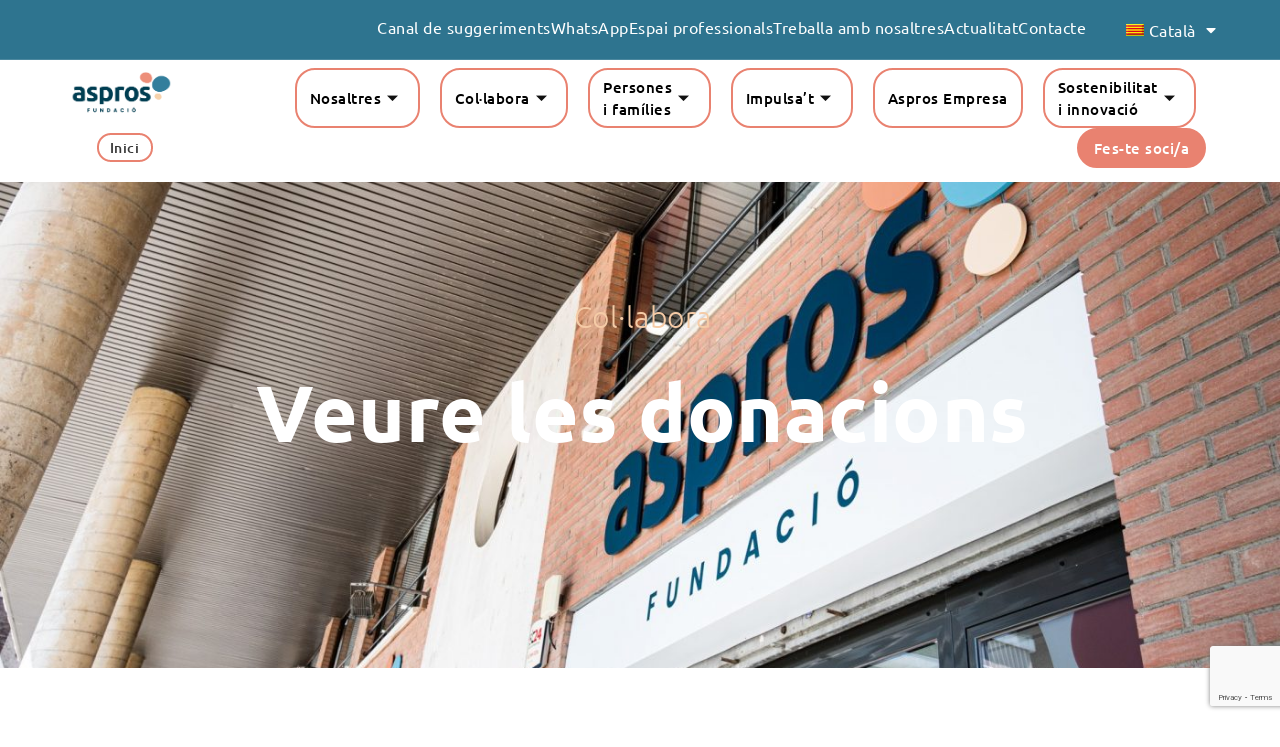

--- FILE ---
content_type: text/html; charset=UTF-8
request_url: https://aspros.cat/confirmacion-de-donacion/
body_size: 56369
content:
<!DOCTYPE html>
<html lang="ca">
<head>
<meta charset="UTF-8">
<meta name="viewport" content="width=device-width, initial-scale=1">
<link rel="profile" href="https://gmpg.org/xfn/11"> 
<meta name='robots' content='index, follow, max-image-preview:large, max-snippet:-1, max-video-preview:-1' />
<link rel="alternate" hreflang="ca" href="https://aspros.cat/confirmacion-de-donacion/" />
<link rel="alternate" hreflang="es" href="https://aspros.cat/es/confirmacion-de-donacion/" />
<link rel="alternate" hreflang="x-default" href="https://aspros.cat/confirmacion-de-donacion/" />
<!-- This site is optimized with the Yoast SEO plugin v26.5 - https://yoast.com/wordpress/plugins/seo/ -->
<title>Confirmación de donación - Fundació Aspros</title>
<link rel="canonical" href="https://aspros.cat/confirmacion-de-donacion/" />
<meta property="og:locale" content="ca_ES" />
<meta property="og:type" content="article" />
<meta property="og:title" content="Confirmación de donación - Fundació Aspros" />
<meta property="og:description" content="Col·labora Veure les donacions" />
<meta property="og:url" content="https://aspros.cat/confirmacion-de-donacion/" />
<meta property="og:site_name" content="Fundació Aspros" />
<meta property="article:modified_time" content="2022-06-07T14:27:29+00:00" />
<meta name="twitter:card" content="summary_large_image" />
<script type="application/ld+json" class="yoast-schema-graph">{"@context":"https://schema.org","@graph":[{"@type":"WebPage","@id":"https://aspros.cat/confirmacion-de-donacion/","url":"https://aspros.cat/confirmacion-de-donacion/","name":"Confirmación de donación - Fundació Aspros","isPartOf":{"@id":"https://aspros.cat/#website"},"datePublished":"2021-12-28T12:28:49+00:00","dateModified":"2022-06-07T14:27:29+00:00","breadcrumb":{"@id":"https://aspros.cat/confirmacion-de-donacion/#breadcrumb"},"inLanguage":"ca","potentialAction":[{"@type":"ReadAction","target":["https://aspros.cat/confirmacion-de-donacion/"]}]},{"@type":"BreadcrumbList","@id":"https://aspros.cat/confirmacion-de-donacion/#breadcrumb","itemListElement":[{"@type":"ListItem","position":1,"name":"Inici","item":"https://aspros.cat/"},{"@type":"ListItem","position":2,"name":"Confirmación de donación"}]},{"@type":"WebSite","@id":"https://aspros.cat/#website","url":"https://aspros.cat/","name":"Fundació Aspros","description":"60 anys al teu costat","publisher":{"@id":"https://aspros.cat/#organization"},"potentialAction":[{"@type":"SearchAction","target":{"@type":"EntryPoint","urlTemplate":"https://aspros.cat/?s={search_term_string}"},"query-input":{"@type":"PropertyValueSpecification","valueRequired":true,"valueName":"search_term_string"}}],"inLanguage":"ca"},{"@type":"Organization","@id":"https://aspros.cat/#organization","name":"Fundació Aspros","url":"https://aspros.cat/","logo":{"@type":"ImageObject","inLanguage":"ca","@id":"https://aspros.cat/#/schema/logo/image/","url":"https://aspros.cat/wp-content/uploads/2021/11/cropped-ASPROS_positiu.png","contentUrl":"https://aspros.cat/wp-content/uploads/2021/11/cropped-ASPROS_positiu.png","width":1200,"height":400,"caption":"Fundació Aspros"},"image":{"@id":"https://aspros.cat/#/schema/logo/image/"}}]}</script>
<!-- / Yoast SEO plugin. -->
<link rel='dns-prefetch' href='//js.stripe.com' />
<link rel='dns-prefetch' href='//www.googletagmanager.com' />
<link rel='dns-prefetch' href='//fonts.googleapis.com' />
<link rel="alternate" type="application/rss+xml" title="Fundació Aspros &raquo; Canal d&#039;informació" href="https://aspros.cat/feed/" />
<link rel="alternate" type="application/rss+xml" title="Fundació Aspros &raquo; Canal dels comentaris" href="https://aspros.cat/comments/feed/" />
<link rel="alternate" title="oEmbed (JSON)" type="application/json+oembed" href="https://aspros.cat/wp-json/oembed/1.0/embed?url=https%3A%2F%2Faspros.cat%2Fconfirmacion-de-donacion%2F" />
<link rel="alternate" title="oEmbed (XML)" type="text/xml+oembed" href="https://aspros.cat/wp-json/oembed/1.0/embed?url=https%3A%2F%2Faspros.cat%2Fconfirmacion-de-donacion%2F&#038;format=xml" />
<style id='wp-img-auto-sizes-contain-inline-css'>
img:is([sizes=auto i],[sizes^="auto," i]){contain-intrinsic-size:3000px 1500px}
/*# sourceURL=wp-img-auto-sizes-contain-inline-css */
</style>
<link rel='stylesheet' id='givewp-campaign-blocks-fonts-css' href='https://fonts.googleapis.com/css2?family=Inter%3Awght%40400%3B500%3B600%3B700&#038;display=swap&#038;ver=6.9' media='all' />
<link rel='stylesheet' id='astra-theme-css-css' href='https://aspros.cat/wp-content/themes/astra/assets/css/minified/main.min.css?ver=4.11.16' media='all' />
<style id='astra-theme-css-inline-css'>
.ast-no-sidebar .entry-content .alignfull {margin-left: calc( -50vw + 50%);margin-right: calc( -50vw + 50%);max-width: 100vw;width: 100vw;}.ast-no-sidebar .entry-content .alignwide {margin-left: calc(-41vw + 50%);margin-right: calc(-41vw + 50%);max-width: unset;width: unset;}.ast-no-sidebar .entry-content .alignfull .alignfull,.ast-no-sidebar .entry-content .alignfull .alignwide,.ast-no-sidebar .entry-content .alignwide .alignfull,.ast-no-sidebar .entry-content .alignwide .alignwide,.ast-no-sidebar .entry-content .wp-block-column .alignfull,.ast-no-sidebar .entry-content .wp-block-column .alignwide{width: 100%;margin-left: auto;margin-right: auto;}.wp-block-gallery,.blocks-gallery-grid {margin: 0;}.wp-block-separator {max-width: 100px;}.wp-block-separator.is-style-wide,.wp-block-separator.is-style-dots {max-width: none;}.entry-content .has-2-columns .wp-block-column:first-child {padding-right: 10px;}.entry-content .has-2-columns .wp-block-column:last-child {padding-left: 10px;}@media (max-width: 782px) {.entry-content .wp-block-columns .wp-block-column {flex-basis: 100%;}.entry-content .has-2-columns .wp-block-column:first-child {padding-right: 0;}.entry-content .has-2-columns .wp-block-column:last-child {padding-left: 0;}}body .entry-content .wp-block-latest-posts {margin-left: 0;}body .entry-content .wp-block-latest-posts li {list-style: none;}.ast-no-sidebar .ast-container .entry-content .wp-block-latest-posts {margin-left: 0;}.ast-header-break-point .entry-content .alignwide {margin-left: auto;margin-right: auto;}.entry-content .blocks-gallery-item img {margin-bottom: auto;}.wp-block-pullquote {border-top: 4px solid #555d66;border-bottom: 4px solid #555d66;color: #40464d;}:root{--ast-post-nav-space:0;--ast-container-default-xlg-padding:6.67em;--ast-container-default-lg-padding:5.67em;--ast-container-default-slg-padding:4.34em;--ast-container-default-md-padding:3.34em;--ast-container-default-sm-padding:6.67em;--ast-container-default-xs-padding:2.4em;--ast-container-default-xxs-padding:1.4em;--ast-code-block-background:#EEEEEE;--ast-comment-inputs-background:#FAFAFA;--ast-normal-container-width:1920px;--ast-narrow-container-width:750px;--ast-blog-title-font-weight:normal;--ast-blog-meta-weight:inherit;--ast-global-color-primary:var(--ast-global-color-5);--ast-global-color-secondary:var(--ast-global-color-4);--ast-global-color-alternate-background:var(--ast-global-color-7);--ast-global-color-subtle-background:var(--ast-global-color-6);--ast-bg-style-guide:#F8FAFC;--ast-shadow-style-guide:0px 0px 4px 0 #00000057;--ast-global-dark-bg-style:#fff;--ast-global-dark-lfs:#fbfbfb;--ast-widget-bg-color:#fafafa;--ast-wc-container-head-bg-color:#fbfbfb;--ast-title-layout-bg:#eeeeee;--ast-search-border-color:#e7e7e7;--ast-lifter-hover-bg:#e6e6e6;--ast-gallery-block-color:#000;--srfm-color-input-label:var(--ast-global-color-2);}html{font-size:93.75%;}a,.page-title{color:var(--ast-global-color-0);}a:hover,a:focus{color:var(--ast-global-color-1);}body,button,input,select,textarea,.ast-button,.ast-custom-button{font-family:-apple-system,BlinkMacSystemFont,Segoe UI,Roboto,Oxygen-Sans,Ubuntu,Cantarell,Helvetica Neue,sans-serif;font-weight:inherit;font-size:15px;font-size:1rem;line-height:var(--ast-body-line-height,1.65em);}blockquote{color:var(--ast-global-color-3);}h1,h2,h3,h4,h5,h6,.entry-content :where(h1,h2,h3,h4,h5,h6),.site-title,.site-title a{font-weight:600;}.ast-site-identity .site-title a{color:var(--ast-global-color-2);}.site-title{font-size:35px;font-size:2.3333333333333rem;display:block;}.site-header .site-description{font-size:15px;font-size:1rem;display:none;}.entry-title{font-size:26px;font-size:1.7333333333333rem;}.archive .ast-article-post .ast-article-inner,.blog .ast-article-post .ast-article-inner,.archive .ast-article-post .ast-article-inner:hover,.blog .ast-article-post .ast-article-inner:hover{overflow:hidden;}h1,.entry-content :where(h1){font-size:40px;font-size:2.6666666666667rem;font-weight:600;line-height:1.4em;}h2,.entry-content :where(h2){font-size:32px;font-size:2.1333333333333rem;font-weight:600;line-height:1.3em;}h3,.entry-content :where(h3){font-size:26px;font-size:1.7333333333333rem;font-weight:600;line-height:1.3em;}h4,.entry-content :where(h4){font-size:24px;font-size:1.6rem;line-height:1.2em;font-weight:600;}h5,.entry-content :where(h5){font-size:20px;font-size:1.3333333333333rem;line-height:1.2em;font-weight:600;}h6,.entry-content :where(h6){font-size:16px;font-size:1.0666666666667rem;line-height:1.25em;font-weight:600;}::selection{background-color:var(--ast-global-color-0);color:#ffffff;}body,h1,h2,h3,h4,h5,h6,.entry-title a,.entry-content :where(h1,h2,h3,h4,h5,h6){color:var(--ast-global-color-3);}.tagcloud a:hover,.tagcloud a:focus,.tagcloud a.current-item{color:#ffffff;border-color:var(--ast-global-color-0);background-color:var(--ast-global-color-0);}input:focus,input[type="text"]:focus,input[type="email"]:focus,input[type="url"]:focus,input[type="password"]:focus,input[type="reset"]:focus,input[type="search"]:focus,textarea:focus{border-color:var(--ast-global-color-0);}input[type="radio"]:checked,input[type=reset],input[type="checkbox"]:checked,input[type="checkbox"]:hover:checked,input[type="checkbox"]:focus:checked,input[type=range]::-webkit-slider-thumb{border-color:var(--ast-global-color-0);background-color:var(--ast-global-color-0);box-shadow:none;}.site-footer a:hover + .post-count,.site-footer a:focus + .post-count{background:var(--ast-global-color-0);border-color:var(--ast-global-color-0);}.single .nav-links .nav-previous,.single .nav-links .nav-next{color:var(--ast-global-color-0);}.entry-meta,.entry-meta *{line-height:1.45;color:var(--ast-global-color-0);}.entry-meta a:not(.ast-button):hover,.entry-meta a:not(.ast-button):hover *,.entry-meta a:not(.ast-button):focus,.entry-meta a:not(.ast-button):focus *,.page-links > .page-link,.page-links .page-link:hover,.post-navigation a:hover{color:var(--ast-global-color-1);}#cat option,.secondary .calendar_wrap thead a,.secondary .calendar_wrap thead a:visited{color:var(--ast-global-color-0);}.secondary .calendar_wrap #today,.ast-progress-val span{background:var(--ast-global-color-0);}.secondary a:hover + .post-count,.secondary a:focus + .post-count{background:var(--ast-global-color-0);border-color:var(--ast-global-color-0);}.calendar_wrap #today > a{color:#ffffff;}.page-links .page-link,.single .post-navigation a{color:var(--ast-global-color-0);}.ast-search-menu-icon .search-form button.search-submit{padding:0 4px;}.ast-search-menu-icon form.search-form{padding-right:0;}.ast-search-menu-icon.slide-search input.search-field{width:0;}.ast-header-search .ast-search-menu-icon.ast-dropdown-active .search-form,.ast-header-search .ast-search-menu-icon.ast-dropdown-active .search-field:focus{transition:all 0.2s;}.search-form input.search-field:focus{outline:none;}.ast-archive-title{color:var(--ast-global-color-2);}.widget-title,.widget .wp-block-heading{font-size:21px;font-size:1.4rem;color:var(--ast-global-color-2);}#secondary,#secondary button,#secondary input,#secondary select,#secondary textarea{font-size:15px;font-size:1rem;}.ast-single-post .entry-content a,.ast-comment-content a:not(.ast-comment-edit-reply-wrap a){text-decoration:underline;}.ast-single-post .wp-block-button .wp-block-button__link,.ast-single-post .elementor-widget-button .elementor-button,.ast-single-post .entry-content .uagb-tab a,.ast-single-post .entry-content .uagb-ifb-cta a,.ast-single-post .entry-content .wp-block-uagb-buttons a,.ast-single-post .entry-content .uabb-module-content a,.ast-single-post .entry-content .uagb-post-grid a,.ast-single-post .entry-content .uagb-timeline a,.ast-single-post .entry-content .uagb-toc__wrap a,.ast-single-post .entry-content .uagb-taxomony-box a,.entry-content .wp-block-latest-posts > li > a,.ast-single-post .entry-content .wp-block-file__button,a.ast-post-filter-single,.ast-single-post .wp-block-buttons .wp-block-button.is-style-outline .wp-block-button__link,.ast-single-post .ast-comment-content .comment-reply-link,.ast-single-post .ast-comment-content .comment-edit-link{text-decoration:none;}.ast-search-menu-icon.slide-search a:focus-visible:focus-visible,.astra-search-icon:focus-visible,#close:focus-visible,a:focus-visible,.ast-menu-toggle:focus-visible,.site .skip-link:focus-visible,.wp-block-loginout input:focus-visible,.wp-block-search.wp-block-search__button-inside .wp-block-search__inside-wrapper,.ast-header-navigation-arrow:focus-visible,.ast-orders-table__row .ast-orders-table__cell:focus-visible,a#ast-apply-coupon:focus-visible,#ast-apply-coupon:focus-visible,#close:focus-visible,.button.search-submit:focus-visible,#search_submit:focus,.normal-search:focus-visible,.ast-header-account-wrap:focus-visible,.astra-cart-drawer-close:focus,.ast-single-variation:focus,.ast-button:focus{outline-style:dotted;outline-color:inherit;outline-width:thin;}input:focus,input[type="text"]:focus,input[type="email"]:focus,input[type="url"]:focus,input[type="password"]:focus,input[type="reset"]:focus,input[type="search"]:focus,input[type="number"]:focus,textarea:focus,.wp-block-search__input:focus,[data-section="section-header-mobile-trigger"] .ast-button-wrap .ast-mobile-menu-trigger-minimal:focus,.ast-mobile-popup-drawer.active .menu-toggle-close:focus,#ast-scroll-top:focus,#coupon_code:focus,#ast-coupon-code:focus{border-style:dotted;border-color:inherit;border-width:thin;}input{outline:none;}.ast-logo-title-inline .site-logo-img{padding-right:1em;}.site-logo-img img{ transition:all 0.2s linear;}body .ast-oembed-container *{position:absolute;top:0;width:100%;height:100%;left:0;}body .wp-block-embed-pocket-casts .ast-oembed-container *{position:unset;}.ast-single-post-featured-section + article {margin-top: 2em;}.site-content .ast-single-post-featured-section img {width: 100%;overflow: hidden;object-fit: cover;}.site > .ast-single-related-posts-container {margin-top: 0;}@media (min-width: 922px) {.ast-desktop .ast-container--narrow {max-width: var(--ast-narrow-container-width);margin: 0 auto;}}#secondary {margin: 4em 0 2.5em;word-break: break-word;line-height: 2;}#secondary li {margin-bottom: 0.25em;}#secondary li:last-child {margin-bottom: 0;}@media (max-width: 768px) {.js_active .ast-plain-container.ast-single-post #secondary {margin-top: 1.5em;}}.ast-separate-container.ast-two-container #secondary .widget {background-color: #fff;padding: 2em;margin-bottom: 2em;}@media (min-width: 993px) {.ast-left-sidebar #secondary {padding-right: 60px;}.ast-right-sidebar #secondary {padding-left: 60px;}}@media (max-width: 993px) {.ast-right-sidebar #secondary {padding-left: 30px;}.ast-left-sidebar #secondary {padding-right: 30px;}}@media (max-width:921.9px){#ast-desktop-header{display:none;}}@media (min-width:922px){#ast-mobile-header{display:none;}}.wp-block-buttons.aligncenter{justify-content:center;}@media (max-width:921px){.ast-theme-transparent-header #primary,.ast-theme-transparent-header #secondary{padding:0;}}@media (max-width:921px){.ast-plain-container.ast-no-sidebar #primary{padding:0;}}.ast-plain-container.ast-no-sidebar #primary{margin-top:0;margin-bottom:0;}@media (min-width:1200px){.wp-block-group .has-background{padding:20px;}}@media (min-width:1200px){.ast-plain-container.ast-right-sidebar .entry-content .wp-block-group.alignwide,.ast-plain-container.ast-left-sidebar .entry-content .wp-block-group.alignwide,.ast-plain-container.ast-right-sidebar .entry-content .wp-block-group.alignfull,.ast-plain-container.ast-left-sidebar .entry-content .wp-block-group.alignfull{padding-left:20px;padding-right:20px;}}@media (min-width:1200px){.wp-block-cover-image.alignwide .wp-block-cover__inner-container,.wp-block-cover.alignwide .wp-block-cover__inner-container,.wp-block-cover-image.alignfull .wp-block-cover__inner-container,.wp-block-cover.alignfull .wp-block-cover__inner-container{width:100%;}}.wp-block-columns{margin-bottom:unset;}.wp-block-image.size-full{margin:2rem 0;}.wp-block-separator.has-background{padding:0;}.wp-block-gallery{margin-bottom:1.6em;}.wp-block-group{padding-top:4em;padding-bottom:4em;}.wp-block-group__inner-container .wp-block-columns:last-child,.wp-block-group__inner-container :last-child,.wp-block-table table{margin-bottom:0;}.blocks-gallery-grid{width:100%;}.wp-block-navigation-link__content{padding:5px 0;}.wp-block-group .wp-block-group .has-text-align-center,.wp-block-group .wp-block-column .has-text-align-center{max-width:100%;}.has-text-align-center{margin:0 auto;}@media (max-width:1200px){.wp-block-group{padding:3em;}.wp-block-group .wp-block-group{padding:1.5em;}.wp-block-columns,.wp-block-column{margin:1rem 0;}}@media (min-width:921px){.wp-block-columns .wp-block-group{padding:2em;}}@media (max-width:544px){.wp-block-cover-image .wp-block-cover__inner-container,.wp-block-cover .wp-block-cover__inner-container{width:unset;}.wp-block-cover,.wp-block-cover-image{padding:2em 0;}.wp-block-group,.wp-block-cover{padding:2em;}.wp-block-media-text__media img,.wp-block-media-text__media video{width:unset;max-width:100%;}.wp-block-media-text.has-background .wp-block-media-text__content{padding:1em;}}.wp-block-image.aligncenter{margin-left:auto;margin-right:auto;}.wp-block-table.aligncenter{margin-left:auto;margin-right:auto;}@media (min-width:544px){.entry-content .wp-block-media-text.has-media-on-the-right .wp-block-media-text__content{padding:0 8% 0 0;}.entry-content .wp-block-media-text .wp-block-media-text__content{padding:0 0 0 8%;}.ast-plain-container .site-content .entry-content .has-custom-content-position.is-position-bottom-left > *,.ast-plain-container .site-content .entry-content .has-custom-content-position.is-position-bottom-right > *,.ast-plain-container .site-content .entry-content .has-custom-content-position.is-position-top-left > *,.ast-plain-container .site-content .entry-content .has-custom-content-position.is-position-top-right > *,.ast-plain-container .site-content .entry-content .has-custom-content-position.is-position-center-right > *,.ast-plain-container .site-content .entry-content .has-custom-content-position.is-position-center-left > *{margin:0;}}@media (max-width:544px){.entry-content .wp-block-media-text .wp-block-media-text__content{padding:8% 0;}.wp-block-media-text .wp-block-media-text__media img{width:auto;max-width:100%;}}.wp-block-button.is-style-outline .wp-block-button__link{border-color:var(--ast-global-color-0);}div.wp-block-button.is-style-outline > .wp-block-button__link:not(.has-text-color),div.wp-block-button.wp-block-button__link.is-style-outline:not(.has-text-color){color:var(--ast-global-color-0);}.wp-block-button.is-style-outline .wp-block-button__link:hover,.wp-block-buttons .wp-block-button.is-style-outline .wp-block-button__link:focus,.wp-block-buttons .wp-block-button.is-style-outline > .wp-block-button__link:not(.has-text-color):hover,.wp-block-buttons .wp-block-button.wp-block-button__link.is-style-outline:not(.has-text-color):hover{color:#ffffff;background-color:var(--ast-global-color-1);border-color:var(--ast-global-color-1);}.post-page-numbers.current .page-link,.ast-pagination .page-numbers.current{color:#ffffff;border-color:var(--ast-global-color-0);background-color:var(--ast-global-color-0);}@media (min-width:544px){.entry-content > .alignleft{margin-right:20px;}.entry-content > .alignright{margin-left:20px;}}.wp-block-button.is-style-outline .wp-block-button__link.wp-element-button,.ast-outline-button{border-color:var(--ast-global-color-0);font-family:inherit;font-weight:inherit;line-height:1em;}.wp-block-buttons .wp-block-button.is-style-outline > .wp-block-button__link:not(.has-text-color),.wp-block-buttons .wp-block-button.wp-block-button__link.is-style-outline:not(.has-text-color),.ast-outline-button{color:var(--ast-global-color-0);}.wp-block-button.is-style-outline .wp-block-button__link:hover,.wp-block-buttons .wp-block-button.is-style-outline .wp-block-button__link:focus,.wp-block-buttons .wp-block-button.is-style-outline > .wp-block-button__link:not(.has-text-color):hover,.wp-block-buttons .wp-block-button.wp-block-button__link.is-style-outline:not(.has-text-color):hover,.ast-outline-button:hover,.ast-outline-button:focus,.wp-block-uagb-buttons-child .uagb-buttons-repeater.ast-outline-button:hover,.wp-block-uagb-buttons-child .uagb-buttons-repeater.ast-outline-button:focus{color:#ffffff;background-color:var(--ast-global-color-1);border-color:var(--ast-global-color-1);}.wp-block-button .wp-block-button__link.wp-element-button.is-style-outline:not(.has-background),.wp-block-button.is-style-outline>.wp-block-button__link.wp-element-button:not(.has-background),.ast-outline-button{background-color:transparent;}.entry-content[data-ast-blocks-layout] > figure{margin-bottom:1em;}h1.widget-title{font-weight:600;}h2.widget-title{font-weight:600;}h3.widget-title{font-weight:600;}.elementor-widget-container .elementor-loop-container .e-loop-item[data-elementor-type="loop-item"]{width:100%;}@media (max-width:921px){.ast-left-sidebar #content > .ast-container{display:flex;flex-direction:column-reverse;width:100%;}.ast-separate-container .ast-article-post,.ast-separate-container .ast-article-single{padding:1.5em 2.14em;}.ast-author-box img.avatar{margin:20px 0 0 0;}}@media (max-width:921px){#secondary.secondary{padding-top:0;}.ast-separate-container.ast-right-sidebar #secondary{padding-left:1em;padding-right:1em;}.ast-separate-container.ast-two-container #secondary{padding-left:0;padding-right:0;}.ast-page-builder-template .entry-header #secondary,.ast-page-builder-template #secondary{margin-top:1.5em;}}@media (max-width:921px){.ast-right-sidebar #primary{padding-right:0;}.ast-page-builder-template.ast-left-sidebar #secondary,.ast-page-builder-template.ast-right-sidebar #secondary{padding-right:20px;padding-left:20px;}.ast-right-sidebar #secondary,.ast-left-sidebar #primary{padding-left:0;}.ast-left-sidebar #secondary{padding-right:0;}}@media (min-width:922px){.ast-separate-container.ast-right-sidebar #primary,.ast-separate-container.ast-left-sidebar #primary{border:0;}.search-no-results.ast-separate-container #primary{margin-bottom:4em;}}@media (min-width:922px){.ast-right-sidebar #primary{border-right:1px solid var(--ast-border-color);}.ast-left-sidebar #primary{border-left:1px solid var(--ast-border-color);}.ast-right-sidebar #secondary{border-left:1px solid var(--ast-border-color);margin-left:-1px;}.ast-left-sidebar #secondary{border-right:1px solid var(--ast-border-color);margin-right:-1px;}.ast-separate-container.ast-two-container.ast-right-sidebar #secondary{padding-left:30px;padding-right:0;}.ast-separate-container.ast-two-container.ast-left-sidebar #secondary{padding-right:30px;padding-left:0;}.ast-separate-container.ast-right-sidebar #secondary,.ast-separate-container.ast-left-sidebar #secondary{border:0;margin-left:auto;margin-right:auto;}.ast-separate-container.ast-two-container #secondary .widget:last-child{margin-bottom:0;}}.elementor-widget-button .elementor-button{border-style:solid;text-decoration:none;border-top-width:0;border-right-width:0;border-left-width:0;border-bottom-width:0;}body .elementor-button.elementor-size-sm,body .elementor-button.elementor-size-xs,body .elementor-button.elementor-size-md,body .elementor-button.elementor-size-lg,body .elementor-button.elementor-size-xl,body .elementor-button{padding-top:15px;padding-right:30px;padding-bottom:15px;padding-left:30px;}@media (max-width:921px){.elementor-widget-button .elementor-button.elementor-size-sm,.elementor-widget-button .elementor-button.elementor-size-xs,.elementor-widget-button .elementor-button.elementor-size-md,.elementor-widget-button .elementor-button.elementor-size-lg,.elementor-widget-button .elementor-button.elementor-size-xl,.elementor-widget-button .elementor-button{padding-top:14px;padding-right:28px;padding-bottom:14px;padding-left:28px;}}@media (max-width:544px){.elementor-widget-button .elementor-button.elementor-size-sm,.elementor-widget-button .elementor-button.elementor-size-xs,.elementor-widget-button .elementor-button.elementor-size-md,.elementor-widget-button .elementor-button.elementor-size-lg,.elementor-widget-button .elementor-button.elementor-size-xl,.elementor-widget-button .elementor-button{padding-top:12px;padding-right:24px;padding-bottom:12px;padding-left:24px;}}.elementor-widget-button .elementor-button{border-color:var(--ast-global-color-0);background-color:var(--ast-global-color-0);}.elementor-widget-button .elementor-button:hover,.elementor-widget-button .elementor-button:focus{color:#ffffff;background-color:var(--ast-global-color-1);border-color:var(--ast-global-color-1);}.wp-block-button .wp-block-button__link ,.elementor-widget-button .elementor-button,.elementor-widget-button .elementor-button:visited{color:#ffffff;}.elementor-widget-button .elementor-button{line-height:1em;}.wp-block-button .wp-block-button__link:hover,.wp-block-button .wp-block-button__link:focus{color:#ffffff;background-color:var(--ast-global-color-1);border-color:var(--ast-global-color-1);}.elementor-widget-heading h1.elementor-heading-title{line-height:1.4em;}.elementor-widget-heading h2.elementor-heading-title{line-height:1.3em;}.elementor-widget-heading h3.elementor-heading-title{line-height:1.3em;}.elementor-widget-heading h4.elementor-heading-title{line-height:1.2em;}.elementor-widget-heading h5.elementor-heading-title{line-height:1.2em;}.elementor-widget-heading h6.elementor-heading-title{line-height:1.25em;}.wp-block-button .wp-block-button__link{border-color:var(--ast-global-color-0);background-color:var(--ast-global-color-0);color:#ffffff;font-family:inherit;font-weight:inherit;line-height:1em;padding-top:15px;padding-right:30px;padding-bottom:15px;padding-left:30px;}@media (max-width:921px){.wp-block-button .wp-block-button__link{padding-top:14px;padding-right:28px;padding-bottom:14px;padding-left:28px;}}@media (max-width:544px){.wp-block-button .wp-block-button__link{padding-top:12px;padding-right:24px;padding-bottom:12px;padding-left:24px;}}.menu-toggle,button,.ast-button,.ast-custom-button,.button,input#submit,input[type="button"],input[type="submit"],input[type="reset"],form[CLASS*="wp-block-search__"].wp-block-search .wp-block-search__inside-wrapper .wp-block-search__button,body .wp-block-file .wp-block-file__button{border-style:solid;border-top-width:0;border-right-width:0;border-left-width:0;border-bottom-width:0;color:#ffffff;border-color:var(--ast-global-color-0);background-color:var(--ast-global-color-0);padding-top:15px;padding-right:30px;padding-bottom:15px;padding-left:30px;font-family:inherit;font-weight:inherit;line-height:1em;}button:focus,.menu-toggle:hover,button:hover,.ast-button:hover,.ast-custom-button:hover .button:hover,.ast-custom-button:hover ,input[type=reset]:hover,input[type=reset]:focus,input#submit:hover,input#submit:focus,input[type="button"]:hover,input[type="button"]:focus,input[type="submit"]:hover,input[type="submit"]:focus,form[CLASS*="wp-block-search__"].wp-block-search .wp-block-search__inside-wrapper .wp-block-search__button:hover,form[CLASS*="wp-block-search__"].wp-block-search .wp-block-search__inside-wrapper .wp-block-search__button:focus,body .wp-block-file .wp-block-file__button:hover,body .wp-block-file .wp-block-file__button:focus{color:#ffffff;background-color:var(--ast-global-color-1);border-color:var(--ast-global-color-1);}@media (max-width:921px){.menu-toggle,button,.ast-button,.ast-custom-button,.button,input#submit,input[type="button"],input[type="submit"],input[type="reset"],form[CLASS*="wp-block-search__"].wp-block-search .wp-block-search__inside-wrapper .wp-block-search__button,body .wp-block-file .wp-block-file__button{padding-top:14px;padding-right:28px;padding-bottom:14px;padding-left:28px;}}@media (max-width:544px){.menu-toggle,button,.ast-button,.ast-custom-button,.button,input#submit,input[type="button"],input[type="submit"],input[type="reset"],form[CLASS*="wp-block-search__"].wp-block-search .wp-block-search__inside-wrapper .wp-block-search__button,body .wp-block-file .wp-block-file__button{padding-top:12px;padding-right:24px;padding-bottom:12px;padding-left:24px;}}@media (max-width:921px){.ast-mobile-header-stack .main-header-bar .ast-search-menu-icon{display:inline-block;}.ast-header-break-point.ast-header-custom-item-outside .ast-mobile-header-stack .main-header-bar .ast-search-icon{margin:0;}.ast-comment-avatar-wrap img{max-width:2.5em;}.ast-comment-meta{padding:0 1.8888em 1.3333em;}.ast-separate-container .ast-comment-list li.depth-1{padding:1.5em 2.14em;}.ast-separate-container .comment-respond{padding:2em 2.14em;}}@media (min-width:544px){.ast-container{max-width:100%;}}@media (max-width:544px){.ast-separate-container .ast-article-post,.ast-separate-container .ast-article-single,.ast-separate-container .comments-title,.ast-separate-container .ast-archive-description{padding:1.5em 1em;}.ast-separate-container #content .ast-container{padding-left:0.54em;padding-right:0.54em;}.ast-separate-container .ast-comment-list .bypostauthor{padding:.5em;}.ast-search-menu-icon.ast-dropdown-active .search-field{width:170px;}.ast-separate-container #secondary{padding-top:0;}.ast-separate-container.ast-two-container #secondary .widget{margin-bottom:1.5em;padding-left:1em;padding-right:1em;}} #ast-mobile-header .ast-site-header-cart-li a{pointer-events:none;}body,.ast-separate-container{background-color:var(--ast-global-color-5);background-image:none;}.entry-content > .wp-block-group,.entry-content > .wp-block-media-text,.entry-content > .wp-block-cover,.entry-content > .wp-block-columns{max-width:58em;width:calc(100% - 4em);margin-left:auto;margin-right:auto;}.entry-content [class*="__inner-container"] > .alignfull{max-width:100%;margin-left:0;margin-right:0;}.entry-content [class*="__inner-container"] > *:not(.alignwide):not(.alignfull):not(.alignleft):not(.alignright){margin-left:auto;margin-right:auto;}.entry-content [class*="__inner-container"] > *:not(.alignwide):not(p):not(.alignfull):not(.alignleft):not(.alignright):not(.is-style-wide):not(iframe){max-width:50rem;width:100%;}@media (min-width:921px){.entry-content > .wp-block-group.alignwide.has-background,.entry-content > .wp-block-group.alignfull.has-background,.entry-content > .wp-block-cover.alignwide,.entry-content > .wp-block-cover.alignfull,.entry-content > .wp-block-columns.has-background.alignwide,.entry-content > .wp-block-columns.has-background.alignfull{margin-top:0;margin-bottom:0;padding:6em 4em;}.entry-content > .wp-block-columns.has-background{margin-bottom:0;}}@media (min-width:1200px){.entry-content .alignfull p{max-width:1920px;}.entry-content .alignfull{max-width:100%;width:100%;}.ast-page-builder-template .entry-content .alignwide,.entry-content [class*="__inner-container"] > .alignwide{max-width:1920px;margin-left:0;margin-right:0;}.entry-content .alignfull [class*="__inner-container"] > .alignwide{max-width:80rem;}}@media (min-width:545px){.site-main .entry-content > .alignwide{margin:0 auto;}.wp-block-group.has-background,.entry-content > .wp-block-cover,.entry-content > .wp-block-columns.has-background{padding:4em;margin-top:0;margin-bottom:0;}.entry-content .wp-block-media-text.alignfull .wp-block-media-text__content,.entry-content .wp-block-media-text.has-background .wp-block-media-text__content{padding:0 8%;}}@media (max-width:921px){.site-title{display:block;}.site-header .site-description{display:none;}h1,.entry-content :where(h1){font-size:30px;}h2,.entry-content :where(h2){font-size:25px;}h3,.entry-content :where(h3){font-size:20px;}}@media (max-width:544px){.site-title{display:block;}.site-header .site-description{display:none;}h1,.entry-content :where(h1){font-size:30px;}h2,.entry-content :where(h2){font-size:25px;}h3,.entry-content :where(h3){font-size:20px;}}@media (max-width:921px){html{font-size:85.5%;}}@media (max-width:544px){html{font-size:85.5%;}}@media (min-width:922px){.ast-container{max-width:1960px;}}@media (min-width:922px){.site-content .ast-container{display:flex;}}@media (max-width:921px){.site-content .ast-container{flex-direction:column;}}@media (min-width:922px){.main-header-menu .sub-menu .menu-item.ast-left-align-sub-menu:hover > .sub-menu,.main-header-menu .sub-menu .menu-item.ast-left-align-sub-menu.focus > .sub-menu{margin-left:-0px;}}.site .comments-area{padding-bottom:3em;}.wp-block-search {margin-bottom: 20px;}.wp-block-site-tagline {margin-top: 20px;}form.wp-block-search .wp-block-search__input,.wp-block-search.wp-block-search__button-inside .wp-block-search__inside-wrapper {border-color: #eaeaea;background: #fafafa;}.wp-block-search.wp-block-search__button-inside .wp-block-search__inside-wrapper .wp-block-search__input:focus,.wp-block-loginout input:focus {outline: thin dotted;}.wp-block-loginout input:focus {border-color: transparent;} form.wp-block-search .wp-block-search__inside-wrapper .wp-block-search__input {padding: 12px;}form.wp-block-search .wp-block-search__button svg {fill: currentColor;width: 20px;height: 20px;}.wp-block-loginout p label {display: block;}.wp-block-loginout p:not(.login-remember):not(.login-submit) input {width: 100%;}.wp-block-loginout .login-remember input {width: 1.1rem;height: 1.1rem;margin: 0 5px 4px 0;vertical-align: middle;}.wp-block-file {display: flex;align-items: center;flex-wrap: wrap;justify-content: space-between;}.wp-block-pullquote {border: none;}.wp-block-pullquote blockquote::before {content: "\201D";font-family: "Helvetica",sans-serif;display: flex;transform: rotate( 180deg );font-size: 6rem;font-style: normal;line-height: 1;font-weight: bold;align-items: center;justify-content: center;}.has-text-align-right > blockquote::before {justify-content: flex-start;}.has-text-align-left > blockquote::before {justify-content: flex-end;}figure.wp-block-pullquote.is-style-solid-color blockquote {max-width: 100%;text-align: inherit;}blockquote {padding: 0 1.2em 1.2em;}.wp-block-button__link {border: 2px solid currentColor;}body .wp-block-file .wp-block-file__button {text-decoration: none;}ul.wp-block-categories-list.wp-block-categories,ul.wp-block-archives-list.wp-block-archives {list-style-type: none;}ul,ol {margin-left: 20px;}figure.alignright figcaption {text-align: right;}:root .has-ast-global-color-0-color{color:var(--ast-global-color-0);}:root .has-ast-global-color-0-background-color{background-color:var(--ast-global-color-0);}:root .wp-block-button .has-ast-global-color-0-color{color:var(--ast-global-color-0);}:root .wp-block-button .has-ast-global-color-0-background-color{background-color:var(--ast-global-color-0);}:root .has-ast-global-color-1-color{color:var(--ast-global-color-1);}:root .has-ast-global-color-1-background-color{background-color:var(--ast-global-color-1);}:root .wp-block-button .has-ast-global-color-1-color{color:var(--ast-global-color-1);}:root .wp-block-button .has-ast-global-color-1-background-color{background-color:var(--ast-global-color-1);}:root .has-ast-global-color-2-color{color:var(--ast-global-color-2);}:root .has-ast-global-color-2-background-color{background-color:var(--ast-global-color-2);}:root .wp-block-button .has-ast-global-color-2-color{color:var(--ast-global-color-2);}:root .wp-block-button .has-ast-global-color-2-background-color{background-color:var(--ast-global-color-2);}:root .has-ast-global-color-3-color{color:var(--ast-global-color-3);}:root .has-ast-global-color-3-background-color{background-color:var(--ast-global-color-3);}:root .wp-block-button .has-ast-global-color-3-color{color:var(--ast-global-color-3);}:root .wp-block-button .has-ast-global-color-3-background-color{background-color:var(--ast-global-color-3);}:root .has-ast-global-color-4-color{color:var(--ast-global-color-4);}:root .has-ast-global-color-4-background-color{background-color:var(--ast-global-color-4);}:root .wp-block-button .has-ast-global-color-4-color{color:var(--ast-global-color-4);}:root .wp-block-button .has-ast-global-color-4-background-color{background-color:var(--ast-global-color-4);}:root .has-ast-global-color-5-color{color:var(--ast-global-color-5);}:root .has-ast-global-color-5-background-color{background-color:var(--ast-global-color-5);}:root .wp-block-button .has-ast-global-color-5-color{color:var(--ast-global-color-5);}:root .wp-block-button .has-ast-global-color-5-background-color{background-color:var(--ast-global-color-5);}:root .has-ast-global-color-6-color{color:var(--ast-global-color-6);}:root .has-ast-global-color-6-background-color{background-color:var(--ast-global-color-6);}:root .wp-block-button .has-ast-global-color-6-color{color:var(--ast-global-color-6);}:root .wp-block-button .has-ast-global-color-6-background-color{background-color:var(--ast-global-color-6);}:root .has-ast-global-color-7-color{color:var(--ast-global-color-7);}:root .has-ast-global-color-7-background-color{background-color:var(--ast-global-color-7);}:root .wp-block-button .has-ast-global-color-7-color{color:var(--ast-global-color-7);}:root .wp-block-button .has-ast-global-color-7-background-color{background-color:var(--ast-global-color-7);}:root .has-ast-global-color-8-color{color:var(--ast-global-color-8);}:root .has-ast-global-color-8-background-color{background-color:var(--ast-global-color-8);}:root .wp-block-button .has-ast-global-color-8-color{color:var(--ast-global-color-8);}:root .wp-block-button .has-ast-global-color-8-background-color{background-color:var(--ast-global-color-8);}:root{--ast-global-color-0:#0170B9;--ast-global-color-1:#3a3a3a;--ast-global-color-2:#3a3a3a;--ast-global-color-3:#4B4F58;--ast-global-color-4:#F5F5F5;--ast-global-color-5:#FFFFFF;--ast-global-color-6:#E5E5E5;--ast-global-color-7:#424242;--ast-global-color-8:#000000;}:root {--ast-border-color : #dddddd;}.ast-single-entry-banner {-js-display: flex;display: flex;flex-direction: column;justify-content: center;text-align: center;position: relative;background: var(--ast-title-layout-bg);}.ast-single-entry-banner[data-banner-layout="layout-1"] {max-width: 1920px;background: inherit;padding: 20px 0;}.ast-single-entry-banner[data-banner-width-type="custom"] {margin: 0 auto;width: 100%;}.ast-single-entry-banner + .site-content .entry-header {margin-bottom: 0;}.site .ast-author-avatar {--ast-author-avatar-size: ;}a.ast-underline-text {text-decoration: underline;}.ast-container > .ast-terms-link {position: relative;display: block;}a.ast-button.ast-badge-tax {padding: 4px 8px;border-radius: 3px;font-size: inherit;}header.entry-header{text-align:left;}header.entry-header > *:not(:last-child){margin-bottom:10px;}@media (max-width:921px){header.entry-header{text-align:left;}}@media (max-width:544px){header.entry-header{text-align:left;}}.ast-archive-entry-banner {-js-display: flex;display: flex;flex-direction: column;justify-content: center;text-align: center;position: relative;background: var(--ast-title-layout-bg);}.ast-archive-entry-banner[data-banner-width-type="custom"] {margin: 0 auto;width: 100%;}.ast-archive-entry-banner[data-banner-layout="layout-1"] {background: inherit;padding: 20px 0;text-align: left;}body.archive .ast-archive-description{max-width:1920px;width:100%;text-align:left;padding-top:3em;padding-right:3em;padding-bottom:3em;padding-left:3em;}body.archive .ast-archive-description .ast-archive-title,body.archive .ast-archive-description .ast-archive-title *{font-size:40px;font-size:2.6666666666667rem;}body.archive .ast-archive-description > *:not(:last-child){margin-bottom:10px;}@media (max-width:921px){body.archive .ast-archive-description{text-align:left;}}@media (max-width:544px){body.archive .ast-archive-description{text-align:left;}}.ast-breadcrumbs .trail-browse,.ast-breadcrumbs .trail-items,.ast-breadcrumbs .trail-items li{display:inline-block;margin:0;padding:0;border:none;background:inherit;text-indent:0;text-decoration:none;}.ast-breadcrumbs .trail-browse{font-size:inherit;font-style:inherit;font-weight:inherit;color:inherit;}.ast-breadcrumbs .trail-items{list-style:none;}.trail-items li::after{padding:0 0.3em;content:"\00bb";}.trail-items li:last-of-type::after{display:none;}h1,h2,h3,h4,h5,h6,.entry-content :where(h1,h2,h3,h4,h5,h6){color:var(--ast-global-color-2);}.entry-title a{color:var(--ast-global-color-2);}@media (max-width:921px){.ast-builder-grid-row-container.ast-builder-grid-row-tablet-3-firstrow .ast-builder-grid-row > *:first-child,.ast-builder-grid-row-container.ast-builder-grid-row-tablet-3-lastrow .ast-builder-grid-row > *:last-child{grid-column:1 / -1;}}@media (max-width:544px){.ast-builder-grid-row-container.ast-builder-grid-row-mobile-3-firstrow .ast-builder-grid-row > *:first-child,.ast-builder-grid-row-container.ast-builder-grid-row-mobile-3-lastrow .ast-builder-grid-row > *:last-child{grid-column:1 / -1;}}.ast-builder-layout-element[data-section="title_tagline"]{display:flex;}@media (max-width:921px){.ast-header-break-point .ast-builder-layout-element[data-section="title_tagline"]{display:flex;}}@media (max-width:544px){.ast-header-break-point .ast-builder-layout-element[data-section="title_tagline"]{display:flex;}}.ast-builder-menu-1{font-family:inherit;font-weight:inherit;}.ast-builder-menu-1 .sub-menu,.ast-builder-menu-1 .inline-on-mobile .sub-menu{border-top-width:2px;border-bottom-width:0px;border-right-width:0px;border-left-width:0px;border-color:var(--ast-global-color-0);border-style:solid;}.ast-builder-menu-1 .sub-menu .sub-menu{top:-2px;}.ast-builder-menu-1 .main-header-menu > .menu-item > .sub-menu,.ast-builder-menu-1 .main-header-menu > .menu-item > .astra-full-megamenu-wrapper{margin-top:0px;}.ast-desktop .ast-builder-menu-1 .main-header-menu > .menu-item > .sub-menu:before,.ast-desktop .ast-builder-menu-1 .main-header-menu > .menu-item > .astra-full-megamenu-wrapper:before{height:calc( 0px + 2px + 5px );}.ast-desktop .ast-builder-menu-1 .menu-item .sub-menu .menu-link{border-style:none;}@media (max-width:921px){.ast-header-break-point .ast-builder-menu-1 .menu-item.menu-item-has-children > .ast-menu-toggle{top:0;}.ast-builder-menu-1 .inline-on-mobile .menu-item.menu-item-has-children > .ast-menu-toggle{right:-15px;}.ast-builder-menu-1 .menu-item-has-children > .menu-link:after{content:unset;}.ast-builder-menu-1 .main-header-menu > .menu-item > .sub-menu,.ast-builder-menu-1 .main-header-menu > .menu-item > .astra-full-megamenu-wrapper{margin-top:0;}}@media (max-width:544px){.ast-header-break-point .ast-builder-menu-1 .menu-item.menu-item-has-children > .ast-menu-toggle{top:0;}.ast-builder-menu-1 .main-header-menu > .menu-item > .sub-menu,.ast-builder-menu-1 .main-header-menu > .menu-item > .astra-full-megamenu-wrapper{margin-top:0;}}.ast-builder-menu-1{display:flex;}@media (max-width:921px){.ast-header-break-point .ast-builder-menu-1{display:flex;}}@media (max-width:544px){.ast-header-break-point .ast-builder-menu-1{display:flex;}}.site-below-footer-wrap{padding-top:20px;padding-bottom:20px;}.site-below-footer-wrap[data-section="section-below-footer-builder"]{background-color:var( --ast-global-color-primary,--ast-global-color-4 );min-height:80px;border-style:solid;border-width:0px;border-top-width:1px;border-top-color:var(--ast-global-color-subtle-background,--ast-global-color-6);}.site-below-footer-wrap[data-section="section-below-footer-builder"] .ast-builder-grid-row{max-width:1920px;min-height:80px;margin-left:auto;margin-right:auto;}.site-below-footer-wrap[data-section="section-below-footer-builder"] .ast-builder-grid-row,.site-below-footer-wrap[data-section="section-below-footer-builder"] .site-footer-section{align-items:flex-start;}.site-below-footer-wrap[data-section="section-below-footer-builder"].ast-footer-row-inline .site-footer-section{display:flex;margin-bottom:0;}.ast-builder-grid-row-full .ast-builder-grid-row{grid-template-columns:1fr;}@media (max-width:921px){.site-below-footer-wrap[data-section="section-below-footer-builder"].ast-footer-row-tablet-inline .site-footer-section{display:flex;margin-bottom:0;}.site-below-footer-wrap[data-section="section-below-footer-builder"].ast-footer-row-tablet-stack .site-footer-section{display:block;margin-bottom:10px;}.ast-builder-grid-row-container.ast-builder-grid-row-tablet-full .ast-builder-grid-row{grid-template-columns:1fr;}}@media (max-width:544px){.site-below-footer-wrap[data-section="section-below-footer-builder"].ast-footer-row-mobile-inline .site-footer-section{display:flex;margin-bottom:0;}.site-below-footer-wrap[data-section="section-below-footer-builder"].ast-footer-row-mobile-stack .site-footer-section{display:block;margin-bottom:10px;}.ast-builder-grid-row-container.ast-builder-grid-row-mobile-full .ast-builder-grid-row{grid-template-columns:1fr;}}.site-below-footer-wrap[data-section="section-below-footer-builder"]{display:grid;}@media (max-width:921px){.ast-header-break-point .site-below-footer-wrap[data-section="section-below-footer-builder"]{display:grid;}}@media (max-width:544px){.ast-header-break-point .site-below-footer-wrap[data-section="section-below-footer-builder"]{display:grid;}}.ast-footer-copyright{text-align:center;}.ast-footer-copyright.site-footer-focus-item {color:var(--ast-global-color-3);}@media (max-width:921px){.ast-footer-copyright{text-align:center;}}@media (max-width:544px){.ast-footer-copyright{text-align:center;}}.ast-footer-copyright.ast-builder-layout-element{display:flex;}@media (max-width:921px){.ast-header-break-point .ast-footer-copyright.ast-builder-layout-element{display:flex;}}@media (max-width:544px){.ast-header-break-point .ast-footer-copyright.ast-builder-layout-element{display:flex;}}.footer-widget-area.widget-area.site-footer-focus-item{width:auto;}.ast-footer-row-inline .footer-widget-area.widget-area.site-footer-focus-item{width:100%;}.elementor-widget-heading .elementor-heading-title{margin:0;}.elementor-page .ast-menu-toggle{color:unset !important;background:unset !important;}.elementor-post.elementor-grid-item.hentry{margin-bottom:0;}.woocommerce div.product .elementor-element.elementor-products-grid .related.products ul.products li.product,.elementor-element .elementor-wc-products .woocommerce[class*='columns-'] ul.products li.product{width:auto;margin:0;float:none;}.elementor-toc__list-wrapper{margin:0;}body .elementor hr{background-color:#ccc;margin:0;}.ast-left-sidebar .elementor-section.elementor-section-stretched,.ast-right-sidebar .elementor-section.elementor-section-stretched{max-width:100%;left:0 !important;}.elementor-posts-container [CLASS*="ast-width-"]{width:100%;}.elementor-template-full-width .ast-container{display:block;}.elementor-screen-only,.screen-reader-text,.screen-reader-text span,.ui-helper-hidden-accessible{top:0 !important;}@media (max-width:544px){.elementor-element .elementor-wc-products .woocommerce[class*="columns-"] ul.products li.product{width:auto;margin:0;}.elementor-element .woocommerce .woocommerce-result-count{float:none;}}.ast-header-break-point .main-header-bar{border-bottom-width:1px;}@media (min-width:922px){.main-header-bar{border-bottom-width:1px;}}@media (min-width:922px){#primary{width:70%;}#secondary{width:30%;}}.main-header-menu .menu-item, #astra-footer-menu .menu-item, .main-header-bar .ast-masthead-custom-menu-items{-js-display:flex;display:flex;-webkit-box-pack:center;-webkit-justify-content:center;-moz-box-pack:center;-ms-flex-pack:center;justify-content:center;-webkit-box-orient:vertical;-webkit-box-direction:normal;-webkit-flex-direction:column;-moz-box-orient:vertical;-moz-box-direction:normal;-ms-flex-direction:column;flex-direction:column;}.main-header-menu > .menu-item > .menu-link, #astra-footer-menu > .menu-item > .menu-link{height:100%;-webkit-box-align:center;-webkit-align-items:center;-moz-box-align:center;-ms-flex-align:center;align-items:center;-js-display:flex;display:flex;}.ast-header-break-point .main-navigation ul .menu-item .menu-link .icon-arrow:first-of-type svg{top:.2em;margin-top:0px;margin-left:0px;width:.65em;transform:translate(0, -2px) rotateZ(270deg);}.ast-mobile-popup-content .ast-submenu-expanded > .ast-menu-toggle{transform:rotateX(180deg);overflow-y:auto;}@media (min-width:922px){.ast-builder-menu .main-navigation > ul > li:last-child a{margin-right:0;}}.ast-separate-container .ast-article-inner{background-color:transparent;background-image:none;}.ast-separate-container .ast-article-post{background-color:var(--ast-global-color-5);background-image:none;}@media (max-width:921px){.ast-separate-container .ast-article-post{background-color:var(--ast-global-color-5);background-image:none;}}@media (max-width:544px){.ast-separate-container .ast-article-post{background-color:var(--ast-global-color-5);background-image:none;}}.ast-separate-container .ast-article-single:not(.ast-related-post), .ast-separate-container .error-404, .ast-separate-container .no-results, .single.ast-separate-container  .ast-author-meta, .ast-separate-container .related-posts-title-wrapper, .ast-separate-container .comments-count-wrapper, .ast-box-layout.ast-plain-container .site-content, .ast-padded-layout.ast-plain-container .site-content, .ast-separate-container .ast-archive-description, .ast-separate-container .comments-area .comment-respond, .ast-separate-container .comments-area .ast-comment-list li, .ast-separate-container .comments-area .comments-title{background-color:var(--ast-global-color-5);background-image:none;}@media (max-width:921px){.ast-separate-container .ast-article-single:not(.ast-related-post), .ast-separate-container .error-404, .ast-separate-container .no-results, .single.ast-separate-container  .ast-author-meta, .ast-separate-container .related-posts-title-wrapper, .ast-separate-container .comments-count-wrapper, .ast-box-layout.ast-plain-container .site-content, .ast-padded-layout.ast-plain-container .site-content, .ast-separate-container .ast-archive-description{background-color:var(--ast-global-color-5);background-image:none;}}@media (max-width:544px){.ast-separate-container .ast-article-single:not(.ast-related-post), .ast-separate-container .error-404, .ast-separate-container .no-results, .single.ast-separate-container  .ast-author-meta, .ast-separate-container .related-posts-title-wrapper, .ast-separate-container .comments-count-wrapper, .ast-box-layout.ast-plain-container .site-content, .ast-padded-layout.ast-plain-container .site-content, .ast-separate-container .ast-archive-description{background-color:var(--ast-global-color-5);background-image:none;}}.ast-separate-container.ast-two-container #secondary .widget{background-color:var(--ast-global-color-5);background-image:none;}@media (max-width:921px){.ast-separate-container.ast-two-container #secondary .widget{background-color:var(--ast-global-color-5);background-image:none;}}@media (max-width:544px){.ast-separate-container.ast-two-container #secondary .widget{background-color:var(--ast-global-color-5);background-image:none;}}.ast-mobile-header-content > *,.ast-desktop-header-content > * {padding: 10px 0;height: auto;}.ast-mobile-header-content > *:first-child,.ast-desktop-header-content > *:first-child {padding-top: 10px;}.ast-mobile-header-content > .ast-builder-menu,.ast-desktop-header-content > .ast-builder-menu {padding-top: 0;}.ast-mobile-header-content > *:last-child,.ast-desktop-header-content > *:last-child {padding-bottom: 0;}.ast-mobile-header-content .ast-search-menu-icon.ast-inline-search label,.ast-desktop-header-content .ast-search-menu-icon.ast-inline-search label {width: 100%;}.ast-desktop-header-content .main-header-bar-navigation .ast-submenu-expanded > .ast-menu-toggle::before {transform: rotateX(180deg);}#ast-desktop-header .ast-desktop-header-content,.ast-mobile-header-content .ast-search-icon,.ast-desktop-header-content .ast-search-icon,.ast-mobile-header-wrap .ast-mobile-header-content,.ast-main-header-nav-open.ast-popup-nav-open .ast-mobile-header-wrap .ast-mobile-header-content,.ast-main-header-nav-open.ast-popup-nav-open .ast-desktop-header-content {display: none;}.ast-main-header-nav-open.ast-header-break-point #ast-desktop-header .ast-desktop-header-content,.ast-main-header-nav-open.ast-header-break-point .ast-mobile-header-wrap .ast-mobile-header-content {display: block;}.ast-desktop .ast-desktop-header-content .astra-menu-animation-slide-up > .menu-item > .sub-menu,.ast-desktop .ast-desktop-header-content .astra-menu-animation-slide-up > .menu-item .menu-item > .sub-menu,.ast-desktop .ast-desktop-header-content .astra-menu-animation-slide-down > .menu-item > .sub-menu,.ast-desktop .ast-desktop-header-content .astra-menu-animation-slide-down > .menu-item .menu-item > .sub-menu,.ast-desktop .ast-desktop-header-content .astra-menu-animation-fade > .menu-item > .sub-menu,.ast-desktop .ast-desktop-header-content .astra-menu-animation-fade > .menu-item .menu-item > .sub-menu {opacity: 1;visibility: visible;}.ast-hfb-header.ast-default-menu-enable.ast-header-break-point .ast-mobile-header-wrap .ast-mobile-header-content .main-header-bar-navigation {width: unset;margin: unset;}.ast-mobile-header-content.content-align-flex-end .main-header-bar-navigation .menu-item-has-children > .ast-menu-toggle,.ast-desktop-header-content.content-align-flex-end .main-header-bar-navigation .menu-item-has-children > .ast-menu-toggle {left: calc( 20px - 0.907em);right: auto;}.ast-mobile-header-content .ast-search-menu-icon,.ast-mobile-header-content .ast-search-menu-icon.slide-search,.ast-desktop-header-content .ast-search-menu-icon,.ast-desktop-header-content .ast-search-menu-icon.slide-search {width: 100%;position: relative;display: block;right: auto;transform: none;}.ast-mobile-header-content .ast-search-menu-icon.slide-search .search-form,.ast-mobile-header-content .ast-search-menu-icon .search-form,.ast-desktop-header-content .ast-search-menu-icon.slide-search .search-form,.ast-desktop-header-content .ast-search-menu-icon .search-form {right: 0;visibility: visible;opacity: 1;position: relative;top: auto;transform: none;padding: 0;display: block;overflow: hidden;}.ast-mobile-header-content .ast-search-menu-icon.ast-inline-search .search-field,.ast-mobile-header-content .ast-search-menu-icon .search-field,.ast-desktop-header-content .ast-search-menu-icon.ast-inline-search .search-field,.ast-desktop-header-content .ast-search-menu-icon .search-field {width: 100%;padding-right: 5.5em;}.ast-mobile-header-content .ast-search-menu-icon .search-submit,.ast-desktop-header-content .ast-search-menu-icon .search-submit {display: block;position: absolute;height: 100%;top: 0;right: 0;padding: 0 1em;border-radius: 0;}.ast-hfb-header.ast-default-menu-enable.ast-header-break-point .ast-mobile-header-wrap .ast-mobile-header-content .main-header-bar-navigation ul .sub-menu .menu-link {padding-left: 30px;}.ast-hfb-header.ast-default-menu-enable.ast-header-break-point .ast-mobile-header-wrap .ast-mobile-header-content .main-header-bar-navigation .sub-menu .menu-item .menu-item .menu-link {padding-left: 40px;}.ast-mobile-popup-drawer.active .ast-mobile-popup-inner{background-color:#ffffff;;}.ast-mobile-header-wrap .ast-mobile-header-content, .ast-desktop-header-content{background-color:#ffffff;;}.ast-mobile-popup-content > *, .ast-mobile-header-content > *, .ast-desktop-popup-content > *, .ast-desktop-header-content > *{padding-top:0px;padding-bottom:0px;}.content-align-flex-start .ast-builder-layout-element{justify-content:flex-start;}.content-align-flex-start .main-header-menu{text-align:left;}.ast-mobile-popup-drawer.active .menu-toggle-close{color:#3a3a3a;}.ast-mobile-header-wrap .ast-primary-header-bar,.ast-primary-header-bar .site-primary-header-wrap{min-height:70px;}.ast-desktop .ast-primary-header-bar .main-header-menu > .menu-item{line-height:70px;}.ast-header-break-point #masthead .ast-mobile-header-wrap .ast-primary-header-bar,.ast-header-break-point #masthead .ast-mobile-header-wrap .ast-below-header-bar,.ast-header-break-point #masthead .ast-mobile-header-wrap .ast-above-header-bar{padding-left:20px;padding-right:20px;}.ast-header-break-point .ast-primary-header-bar{border-bottom-width:1px;border-bottom-color:var( --ast-global-color-subtle-background,--ast-global-color-7 );border-bottom-style:solid;}@media (min-width:922px){.ast-primary-header-bar{border-bottom-width:1px;border-bottom-color:var( --ast-global-color-subtle-background,--ast-global-color-7 );border-bottom-style:solid;}}.ast-primary-header-bar{background-color:var( --ast-global-color-primary,--ast-global-color-4 );}.ast-primary-header-bar{display:block;}@media (max-width:921px){.ast-header-break-point .ast-primary-header-bar{display:grid;}}@media (max-width:544px){.ast-header-break-point .ast-primary-header-bar{display:grid;}}[data-section="section-header-mobile-trigger"] .ast-button-wrap .ast-mobile-menu-trigger-minimal{color:var(--ast-global-color-0);border:none;background:transparent;}[data-section="section-header-mobile-trigger"] .ast-button-wrap .mobile-menu-toggle-icon .ast-mobile-svg{width:20px;height:20px;fill:var(--ast-global-color-0);}[data-section="section-header-mobile-trigger"] .ast-button-wrap .mobile-menu-wrap .mobile-menu{color:var(--ast-global-color-0);}.ast-builder-menu-mobile .main-navigation .menu-item.menu-item-has-children > .ast-menu-toggle{top:0;}.ast-builder-menu-mobile .main-navigation .menu-item-has-children > .menu-link:after{content:unset;}.ast-hfb-header .ast-builder-menu-mobile .main-header-menu, .ast-hfb-header .ast-builder-menu-mobile .main-navigation .menu-item .menu-link, .ast-hfb-header .ast-builder-menu-mobile .main-navigation .menu-item .sub-menu .menu-link{border-style:none;}.ast-builder-menu-mobile .main-navigation .menu-item.menu-item-has-children > .ast-menu-toggle{top:0;}@media (max-width:921px){.ast-builder-menu-mobile .main-navigation .menu-item.menu-item-has-children > .ast-menu-toggle{top:0;}.ast-builder-menu-mobile .main-navigation .menu-item-has-children > .menu-link:after{content:unset;}}@media (max-width:544px){.ast-builder-menu-mobile .main-navigation .menu-item.menu-item-has-children > .ast-menu-toggle{top:0;}}.ast-builder-menu-mobile .main-navigation{display:block;}@media (max-width:921px){.ast-header-break-point .ast-builder-menu-mobile .main-navigation{display:block;}}@media (max-width:544px){.ast-header-break-point .ast-builder-menu-mobile .main-navigation{display:block;}}:root{--e-global-color-astglobalcolor0:#0170B9;--e-global-color-astglobalcolor1:#3a3a3a;--e-global-color-astglobalcolor2:#3a3a3a;--e-global-color-astglobalcolor3:#4B4F58;--e-global-color-astglobalcolor4:#F5F5F5;--e-global-color-astglobalcolor5:#FFFFFF;--e-global-color-astglobalcolor6:#E5E5E5;--e-global-color-astglobalcolor7:#424242;--e-global-color-astglobalcolor8:#000000;}
/*# sourceURL=astra-theme-css-inline-css */
</style>
<style id='givewp-campaign-comments-block-style-inline-css'>
.givewp-campaign-comment-block-card{display:flex;gap:var(--givewp-spacing-3);padding:var(--givewp-spacing-4) 0}.givewp-campaign-comment-block-card__avatar{align-items:center;border-radius:50%;display:flex;height:40px;justify-content:center;width:40px}.givewp-campaign-comment-block-card__avatar img{align-items:center;border-radius:50%;display:flex;height:auto;justify-content:center;min-width:40px;width:100%}.givewp-campaign-comment-block-card__donor-name{color:var(--givewp-neutral-700);font-size:1rem;font-weight:600;line-height:1.5;margin:0;text-align:left}.givewp-campaign-comment-block-card__details{align-items:center;color:var(--givewp-neutral-400);display:flex;font-size:.875rem;font-weight:500;gap:var(--givewp-spacing-2);height:auto;line-height:1.43;margin:2px 0 var(--givewp-spacing-3) 0;text-align:left}.givewp-campaign-comment-block-card__comment{color:var(--givewp-neutral-700);font-size:1rem;line-height:1.5;margin:0;text-align:left}.givewp-campaign-comment-block-card__read-more{background:none;border:none;color:var(--givewp-blue-500);cursor:pointer;font-size:.875rem;line-height:1.43;outline:none;padding:0}
.givewp-campaign-comments-block-empty-state{align-items:center;background-color:var(--givewp-shades-white);border:1px solid var(--givewp-neutral-50);border-radius:.5rem;display:flex;flex-direction:column;justify-content:center;padding:var(--givewp-spacing-6)}.givewp-campaign-comments-block-empty-state__details{align-items:center;display:flex;flex-direction:column;gap:var(--givewp-spacing-1);justify-content:center;margin:.875rem 0}.givewp-campaign-comments-block-empty-state__title{color:var(--givewp-neutral-700);font-size:1rem;font-weight:500;margin:0}.givewp-campaign-comments-block-empty-state__description{color:var(--givewp-neutral-700);font-size:.875rem;line-height:1.43;margin:0}
.givewp-campaign-comment-block{background-color:var(--givewp-shades-white);display:flex;flex-direction:column;gap:var(--givewp-spacing-2);padding:var(--givewp-spacing-6) 0}.givewp-campaign-comment-block__title{color:var(--givewp-neutral-900);font-size:18px;font-weight:600;line-height:1.56;margin:0;text-align:left}.givewp-campaign-comment-block__cta{align-items:center;background-color:var(--givewp-neutral-50);border-radius:4px;color:var(--giewp-neutral-500);display:flex;font-size:14px;font-weight:600;gap:8px;height:36px;line-height:1.43;margin:0;padding:var(--givewp-spacing-2) var(--givewp-spacing-4);text-align:left}
/*# sourceURL=https://aspros.cat/wp-content/plugins/give/build/campaignCommentsBlockApp.css */
</style>
<style id='givewp-campaign-cover-block-style-inline-css'>
.givewp-campaign-selector{border:1px solid #e5e7eb;border-radius:5px;box-shadow:0 2px 4px 0 rgba(0,0,0,.05);display:flex;flex-direction:column;gap:20px;padding:40px 24px}.givewp-campaign-selector__label{padding-bottom:16px}.givewp-campaign-selector__select input[type=text]:focus{border-color:transparent;box-shadow:0 0 0 1px transparent;outline:2px solid transparent}.givewp-campaign-selector__logo{align-self:center}.givewp-campaign-selector__open{background:#2271b1;border:none;border-radius:5px;color:#fff;cursor:pointer;padding:.5rem 1rem}.givewp-campaign-selector__submit{background-color:#27ae60;border:0;border-radius:5px;color:#fff;font-weight:700;outline:none;padding:1rem;text-align:center;transition:.2s;width:100%}.givewp-campaign-selector__submit:disabled{background-color:#f3f4f6;color:#9ca0af}.givewp-campaign-selector__submit:hover:not(:disabled){cursor:pointer;filter:brightness(1.2)}
.givewp-campaign-cover-block__button{align-items:center;border:1px solid #2271b1;border-radius:2px;color:#2271b1;display:flex;justify-content:center;margin-bottom:.5rem;min-height:32px;width:100%}.givewp-campaign-cover-block__image{border-radius:2px;display:flex;flex-grow:1;margin-bottom:.5rem;max-height:4.44rem;-o-object-fit:cover;object-fit:cover;width:100%}.givewp-campaign-cover-block__help-text{color:#4b5563;font-size:.75rem;font-stretch:normal;font-style:normal;font-weight:400;letter-spacing:normal;line-height:1.4;text-align:left}.givewp-campaign-cover-block__edit-campaign-link{align-items:center;display:inline-flex;font-size:.75rem;font-stretch:normal;font-style:normal;font-weight:400;gap:.125rem;line-height:1.4}.givewp-campaign-cover-block__edit-campaign-link svg{fill:currentColor;height:1.25rem;width:1.25rem}.givewp-campaign-cover-block-preview__image{align-items:center;display:flex;height:100%;justify-content:center;width:100%}
/*# sourceURL=https://aspros.cat/wp-content/plugins/give/build/campaignCoverBlock.css */
</style>
<style id='givewp-campaign-donations-style-inline-css'>
.givewp-campaign-donations-block{padding:1.5rem 0}.givewp-campaign-donations-block *{font-family:Inter,sans-serif}.givewp-campaign-donations-block .givewp-campaign-donations-block__header{align-items:center;display:flex;justify-content:space-between;margin-bottom:.5rem}.givewp-campaign-donations-block .givewp-campaign-donations-block__title{color:var(--givewp-neutral-900);font-size:1.125rem;font-weight:600;line-height:1.56;margin:0}.givewp-campaign-donations-block .givewp-campaign-donations-block__donations{display:grid;gap:.5rem;margin:0;padding:0}.givewp-campaign-donations-block .givewp-campaign-donations-block__donation,.givewp-campaign-donations-block .givewp-campaign-donations-block__empty-state{background-color:var(--givewp-shades-white);border:1px solid var(--givewp-neutral-50);border-radius:.5rem;display:flex;padding:1rem}.givewp-campaign-donations-block .givewp-campaign-donations-block__donation{align-items:center;gap:.75rem}.givewp-campaign-donations-block .givewp-campaign-donations-block__donation-icon{align-items:center;display:flex}.givewp-campaign-donations-block .givewp-campaign-donations-block__donation-icon img{border-radius:100%;height:2.5rem;-o-object-fit:cover;object-fit:cover;width:2.5rem}.givewp-campaign-donations-block .givewp-campaign-donations-block__donation-info{display:flex;flex-direction:column;justify-content:center;row-gap:.25rem}.givewp-campaign-donations-block .givewp-campaign-donations-block__donation-description{color:var(--givewp-neutral-500);font-size:1rem;font-weight:500;line-height:1.5;margin:0}.givewp-campaign-donations-block .givewp-campaign-donations-block__donation-description strong{color:var(--givewp-neutral-700);font-weight:600}.givewp-campaign-donations-block .givewp-campaign-donations-block__donation-date{align-items:center;color:var(--givewp-neutral-400);display:flex;font-size:.875rem;font-weight:500;line-height:1.43}.givewp-campaign-donations-block .givewp-campaign-donations-block__donation-ribbon{align-items:center;border-radius:100%;color:#1f2937;display:flex;height:1.25rem;justify-content:center;margin-left:auto;width:1.25rem}.givewp-campaign-donations-block .givewp-campaign-donations-block__donation-ribbon[data-position="1"]{background-color:gold}.givewp-campaign-donations-block .givewp-campaign-donations-block__donation-ribbon[data-position="2"]{background-color:silver}.givewp-campaign-donations-block .givewp-campaign-donations-block__donation-ribbon[data-position="3"]{background-color:#cd7f32;color:#fffaf2}.givewp-campaign-donations-block .givewp-campaign-donations-block__donation-amount{color:var(--givewp-neutral-700);font-size:1.125rem;font-weight:600;line-height:1.56;margin-left:auto}.givewp-campaign-donations-block .givewp-campaign-donations-block__footer{display:flex;justify-content:center;margin-top:.5rem}.givewp-campaign-donations-block .givewp-campaign-donations-block__donate-button button.givewp-donation-form-modal__open,.givewp-campaign-donations-block .givewp-campaign-donations-block__empty-button button.givewp-donation-form-modal__open,.givewp-campaign-donations-block .givewp-campaign-donations-block__load-more-button{background:none!important;border:1px solid var(--givewp-primary-color);border-radius:.5rem;color:var(--givewp-primary-color)!important;font-size:.875rem;font-weight:600;line-height:1.43;padding:.25rem 1rem!important}.givewp-campaign-donations-block .givewp-campaign-donations-block__donate-button button.givewp-donation-form-modal__open:hover,.givewp-campaign-donations-block .givewp-campaign-donations-block__empty-button button.givewp-donation-form-modal__open:hover,.givewp-campaign-donations-block .givewp-campaign-donations-block__load-more-button:hover{background:var(--givewp-primary-color)!important;color:var(--givewp-shades-white)!important}.givewp-campaign-donations-block .givewp-campaign-donations-block__empty-state{align-items:center;flex-direction:column;padding:1.5rem}.givewp-campaign-donations-block .givewp-campaign-donations-block__empty-description,.givewp-campaign-donations-block .givewp-campaign-donations-block__empty-title{color:var(--givewp-neutral-700);margin:0}.givewp-campaign-donations-block .givewp-campaign-donations-block__empty-title{font-size:1rem;font-weight:500;line-height:1.5}.givewp-campaign-donations-block .givewp-campaign-donations-block__empty-description{font-size:.875rem;line-height:1.43;margin-top:.25rem}.givewp-campaign-donations-block .givewp-campaign-donations-block__empty-icon{color:var(--givewp-secondary-color);margin-bottom:.875rem;order:-1}.givewp-campaign-donations-block .givewp-campaign-donations-block__empty-button{margin-top:.875rem}.givewp-campaign-donations-block .givewp-campaign-donations-block__empty-button button.givewp-donation-form-modal__open{border-radius:.25rem;padding:.5rem 1rem!important}
/*# sourceURL=https://aspros.cat/wp-content/plugins/give/build/campaignDonationsBlockApp.css */
</style>
<style id='givewp-campaign-donors-style-inline-css'>
.givewp-campaign-donors-block{padding:1.5rem 0}.givewp-campaign-donors-block *{font-family:Inter,sans-serif}.givewp-campaign-donors-block .givewp-campaign-donors-block__header{align-items:center;display:flex;justify-content:space-between;margin-bottom:.5rem}.givewp-campaign-donors-block .givewp-campaign-donors-block__title{color:var(--givewp-neutral-900);font-size:1.125rem;font-weight:600;line-height:1.56;margin:0}.givewp-campaign-donors-block .givewp-campaign-donors-block__donors{display:grid;gap:.5rem;margin:0;padding:0}.givewp-campaign-donors-block .givewp-campaign-donors-block__donor,.givewp-campaign-donors-block .givewp-campaign-donors-block__empty-state{background-color:var(--givewp-shades-white);border:1px solid var(--givewp-neutral-50);border-radius:.5rem;display:flex;padding:1rem}.givewp-campaign-donors-block .givewp-campaign-donors-block__donor{align-items:center;gap:.75rem}.givewp-campaign-donors-block .givewp-campaign-donors-block__donor-avatar{align-items:center;display:flex}.givewp-campaign-donors-block .givewp-campaign-donors-block__donor-avatar img{border-radius:100%;height:2.5rem;-o-object-fit:cover;object-fit:cover;width:2.5rem}.givewp-campaign-donors-block .givewp-campaign-donors-block__donor-info{align-items:center;display:flex;flex-wrap:wrap;row-gap:.25rem}.givewp-campaign-donors-block .givewp-campaign-donors-block__donor-name{color:var(--givewp-neutral-900);font-size:1rem;font-weight:600;line-height:1.5;margin:0}.givewp-campaign-donors-block .givewp-campaign-donors-block__donor-date{align-items:center;color:var(--givewp-neutral-400);display:flex;font-size:.875rem;font-weight:500;line-height:1.43}.givewp-campaign-donors-block .givewp-campaign-donors-block__donor-date:before{background:var(--givewp-neutral-100);border-radius:100%;content:"";display:block;height:.25rem;margin:0 .5rem;width:.25rem}.givewp-campaign-donors-block .givewp-campaign-donors-block__donor-ribbon{align-items:center;border-radius:100%;color:#1f2937;display:flex;height:1.25rem;justify-content:center;margin-left:.5rem;width:1.25rem}.givewp-campaign-donors-block .givewp-campaign-donors-block__donor-ribbon[data-position="1"]{background-color:gold}.givewp-campaign-donors-block .givewp-campaign-donors-block__donor-ribbon[data-position="2"]{background-color:silver}.givewp-campaign-donors-block .givewp-campaign-donors-block__donor-ribbon[data-position="3"]{background-color:#cd7f32;color:#fffaf2}.givewp-campaign-donors-block .givewp-campaign-donors-block__donor-company{color:var(--givewp-neutral-400);display:flex;flex:0 0 100%;font-size:.875rem;font-weight:500;line-height:1.43}.givewp-campaign-donors-block .givewp-campaign-donors-block__donor-amount{color:var(--givewp-neutral-700);font-size:1.125rem;font-weight:600;line-height:1.56;margin-left:auto}.givewp-campaign-donors-block .givewp-campaign-donors-block__footer{display:flex;justify-content:center;margin-top:.5rem}.givewp-campaign-donors-block .givewp-campaign-donors-block__donate-button button.givewp-donation-form-modal__open,.givewp-campaign-donors-block .givewp-campaign-donors-block__empty-button button.givewp-donation-form-modal__open,.givewp-campaign-donors-block .givewp-campaign-donors-block__load-more-button{background:none!important;border:1px solid var(--givewp-primary-color);border-radius:.5rem;color:var(--givewp-primary-color)!important;font-size:.875rem;font-weight:600;line-height:1.43;padding:.25rem 1rem!important}.givewp-campaign-donors-block .givewp-campaign-donors-block__donate-button button.givewp-donation-form-modal__open:hover,.givewp-campaign-donors-block .givewp-campaign-donors-block__empty-button button.givewp-donation-form-modal__open:hover,.givewp-campaign-donors-block .givewp-campaign-donors-block__load-more-button:hover{background:var(--givewp-primary-color)!important;color:var(--givewp-shades-white)!important}.givewp-campaign-donors-block .givewp-campaign-donors-block__empty-state{align-items:center;flex-direction:column;padding:1.5rem}.givewp-campaign-donors-block .givewp-campaign-donors-block__empty-description,.givewp-campaign-donors-block .givewp-campaign-donors-block__empty-title{color:var(--givewp-neutral-700);margin:0}.givewp-campaign-donors-block .givewp-campaign-donors-block__empty-title{font-size:1rem;font-weight:500;line-height:1.5}.givewp-campaign-donors-block .givewp-campaign-donors-block__empty-description{font-size:.875rem;line-height:1.43;margin-top:.25rem}.givewp-campaign-donors-block .givewp-campaign-donors-block__empty-icon{color:var(--givewp-secondary-color);margin-bottom:.875rem;order:-1}.givewp-campaign-donors-block .givewp-campaign-donors-block__empty-button{margin-top:.875rem}.givewp-campaign-donors-block .givewp-campaign-donors-block__empty-button button.givewp-donation-form-modal__open{border-radius:.25rem;padding:.5rem 1rem!important}
/*# sourceURL=https://aspros.cat/wp-content/plugins/give/build/campaignDonorsBlockApp.css */
</style>
<style id='givewp-campaign-form-style-inline-css'>
.givewp-donation-form-modal{outline:none;overflow-y:scroll;padding:1rem;width:100%}.givewp-donation-form-modal[data-entering=true]{animation:modal-fade .3s,modal-zoom .6s}@keyframes modal-fade{0%{opacity:0}to{opacity:1}}@keyframes modal-zoom{0%{transform:scale(.8)}to{transform:scale(1)}}.givewp-donation-form-modal__overlay{align-items:center;background:rgba(0,0,0,.7);display:flex;flex-direction:column;height:var(--visual-viewport-height);justify-content:center;left:0;position:fixed;top:0;width:100vw;z-index:100}.givewp-donation-form-modal__overlay[data-loading=true]{display:none}.givewp-donation-form-modal__overlay[data-entering=true]{animation:modal-fade .3s}.givewp-donation-form-modal__overlay[data-exiting=true]{animation:modal-fade .15s ease-in reverse}.givewp-donation-form-modal__open__spinner{left:50%;line-height:1;position:absolute;top:50%;transform:translate(-50%,-50%);z-index:100}.givewp-donation-form-modal__open{position:relative}.givewp-donation-form-modal__close{background:#e7e8ed;border:1px solid transparent;border-radius:50%;cursor:pointer;display:flex;padding:.75rem;position:fixed;right:25px;top:25px;transition:.2s;width:-moz-fit-content;width:fit-content;z-index:999}.givewp-donation-form-modal__close svg{height:1rem;width:1rem}.givewp-donation-form-modal__close:active,.givewp-donation-form-modal__close:focus,.givewp-donation-form-modal__close:hover{background-color:#caccd7;border:1px solid #caccd7}.admin-bar .givewp-donation-form-modal{margin-top:32px}.admin-bar .givewp-donation-form-modal__close{top:57px}
.givewp-entity-selector{border:1px solid #e5e7eb;border-radius:5px;box-shadow:0 2px 4px 0 rgba(0,0,0,.05);display:flex;flex-direction:column;gap:20px;padding:40px 24px}.givewp-entity-selector__label{padding-bottom:16px}.givewp-entity-selector__select input[type=text]:focus{border-color:transparent;box-shadow:0 0 0 1px transparent;outline:2px solid transparent}.givewp-entity-selector__logo{align-self:center}.givewp-entity-selector__open{background:#2271b1;border:none;border-radius:5px;color:#fff;cursor:pointer;padding:.5rem 1rem}.givewp-entity-selector__submit{background-color:#27ae60;border:0;border-radius:5px;color:#fff;font-weight:700;outline:none;padding:1rem;text-align:center;transition:.2s;width:100%}.givewp-entity-selector__submit:disabled{background-color:#f3f4f6;color:#9ca0af}.givewp-entity-selector__submit:hover:not(:disabled){cursor:pointer;filter:brightness(1.2)}
.givewp-campaign-selector{border:1px solid #e5e7eb;border-radius:5px;box-shadow:0 2px 4px 0 rgba(0,0,0,.05);display:flex;flex-direction:column;gap:20px;padding:40px 24px}.givewp-campaign-selector__label{padding-bottom:16px}.givewp-campaign-selector__select input[type=text]:focus{border-color:transparent;box-shadow:0 0 0 1px transparent;outline:2px solid transparent}.givewp-campaign-selector__logo{align-self:center}.givewp-campaign-selector__open{background:#2271b1;border:none;border-radius:5px;color:#fff;cursor:pointer;padding:.5rem 1rem}.givewp-campaign-selector__submit{background-color:#27ae60;border:0;border-radius:5px;color:#fff;font-weight:700;outline:none;padding:1rem;text-align:center;transition:.2s;width:100%}.givewp-campaign-selector__submit:disabled{background-color:#f3f4f6;color:#9ca0af}.givewp-campaign-selector__submit:hover:not(:disabled){cursor:pointer;filter:brightness(1.2)}
.givewp-donation-form-link,.givewp-donation-form-modal__open{background:var(--givewp-primary-color,#2271b1);border:none;border-radius:5px;color:#fff;cursor:pointer;font-family:-apple-system,BlinkMacSystemFont,Segoe UI,Roboto,Oxygen-Sans,Ubuntu,Cantarell,Helvetica Neue,sans-serif;font-size:1rem;font-weight:500!important;line-height:1.5;padding:.75rem 1.25rem!important;text-decoration:none!important;transition:all .2s ease;width:100%}.givewp-donation-form-link:active,.givewp-donation-form-link:focus,.givewp-donation-form-link:focus-visible,.givewp-donation-form-link:hover,.givewp-donation-form-modal__open:active,.givewp-donation-form-modal__open:focus,.givewp-donation-form-modal__open:focus-visible,.givewp-donation-form-modal__open:hover{background-color:color-mix(in srgb,var(--givewp-primary-color,#2271b1),#000 20%)}.components-input-control__label{width:100%}.wp-block-givewp-campaign-form{position:relative}.wp-block-givewp-campaign-form form[id*=give-form] #give-gateway-radio-list>li input[type=radio]{display:inline-block}.wp-block-givewp-campaign-form iframe{pointer-events:none;width:100%!important}.give-change-donation-form-btn svg{margin-top:3px}.givewp-default-form-toggle{margin-top:var(--givewp-spacing-4)}
/*# sourceURL=https://aspros.cat/wp-content/plugins/give/build/campaignFormBlock.css */
</style>
<style id='givewp-campaign-goal-style-inline-css'>
.givewp-campaign-goal{display:flex;flex-direction:column;gap:.5rem;padding-bottom:1rem}.givewp-campaign-goal__container{display:flex;flex-direction:row;justify-content:space-between}.givewp-campaign-goal__container-item{display:flex;flex-direction:column;gap:.2rem}.givewp-campaign-goal__container-item span{color:var(--givewp-neutral-500);font-size:12px;font-weight:600;letter-spacing:.48px;line-height:1.5;text-transform:uppercase}.givewp-campaign-goal__container-item strong{color:var(--givewp-neutral-900);font-size:20px;font-weight:600;line-height:1.6}.givewp-campaign-goal__progress-bar{display:flex}.givewp-campaign-goal__progress-bar-container{background-color:#f2f2f2;border-radius:14px;box-shadow:inset 0 1px 4px 0 rgba(0,0,0,.09);display:flex;flex-grow:1;height:8px}.givewp-campaign-goal__progress-bar-progress{background:var(--givewp-secondary-color,#2d802f);border-radius:14px;box-shadow:inset 0 1px 4px 0 rgba(0,0,0,.09);display:flex;height:8px}
/*# sourceURL=https://aspros.cat/wp-content/plugins/give/build/campaignGoalBlockApp.css */
</style>
<style id='givewp-campaign-stats-block-style-inline-css'>
.givewp-campaign-stats-block span{color:var(--givewp-neutral-500);display:block;font-size:12px;font-weight:600;letter-spacing:.48px;line-height:1.5;margin-bottom:2px;text-align:left;text-transform:uppercase}.givewp-campaign-stats-block strong{color:var(--givewp-neutral-900);font-size:20px;font-weight:600;letter-spacing:normal;line-height:1.6}
/*# sourceURL=https://aspros.cat/wp-content/plugins/give/build/campaignStatsBlockApp.css */
</style>
<style id='givewp-campaign-donate-button-style-inline-css'>
.givewp-donation-form-link,.givewp-donation-form-modal__open{background:var(--givewp-primary-color,#2271b1);border:none;border-radius:5px;color:#fff;cursor:pointer;font-family:-apple-system,BlinkMacSystemFont,Segoe UI,Roboto,Oxygen-Sans,Ubuntu,Cantarell,Helvetica Neue,sans-serif;font-size:1rem;font-weight:500!important;line-height:1.5;padding:.75rem 1.25rem!important;text-decoration:none!important;transition:all .2s ease;width:100%}.givewp-donation-form-link:active,.givewp-donation-form-link:focus,.givewp-donation-form-link:focus-visible,.givewp-donation-form-link:hover,.givewp-donation-form-modal__open:active,.givewp-donation-form-modal__open:focus,.givewp-donation-form-modal__open:focus-visible,.givewp-donation-form-modal__open:hover{background-color:color-mix(in srgb,var(--givewp-primary-color,#2271b1),#000 20%)}.give-change-donation-form-btn svg{margin-top:3px}.givewp-default-form-toggle{margin-top:var(--givewp-spacing-4)}
/*# sourceURL=https://aspros.cat/wp-content/plugins/give/build/campaignDonateButtonBlockApp.css */
</style>
<style id='global-styles-inline-css'>
:root{--wp--preset--aspect-ratio--square: 1;--wp--preset--aspect-ratio--4-3: 4/3;--wp--preset--aspect-ratio--3-4: 3/4;--wp--preset--aspect-ratio--3-2: 3/2;--wp--preset--aspect-ratio--2-3: 2/3;--wp--preset--aspect-ratio--16-9: 16/9;--wp--preset--aspect-ratio--9-16: 9/16;--wp--preset--color--black: #000000;--wp--preset--color--cyan-bluish-gray: #abb8c3;--wp--preset--color--white: #ffffff;--wp--preset--color--pale-pink: #f78da7;--wp--preset--color--vivid-red: #cf2e2e;--wp--preset--color--luminous-vivid-orange: #ff6900;--wp--preset--color--luminous-vivid-amber: #fcb900;--wp--preset--color--light-green-cyan: #7bdcb5;--wp--preset--color--vivid-green-cyan: #00d084;--wp--preset--color--pale-cyan-blue: #8ed1fc;--wp--preset--color--vivid-cyan-blue: #0693e3;--wp--preset--color--vivid-purple: #9b51e0;--wp--preset--color--ast-global-color-0: var(--ast-global-color-0);--wp--preset--color--ast-global-color-1: var(--ast-global-color-1);--wp--preset--color--ast-global-color-2: var(--ast-global-color-2);--wp--preset--color--ast-global-color-3: var(--ast-global-color-3);--wp--preset--color--ast-global-color-4: var(--ast-global-color-4);--wp--preset--color--ast-global-color-5: var(--ast-global-color-5);--wp--preset--color--ast-global-color-6: var(--ast-global-color-6);--wp--preset--color--ast-global-color-7: var(--ast-global-color-7);--wp--preset--color--ast-global-color-8: var(--ast-global-color-8);--wp--preset--gradient--vivid-cyan-blue-to-vivid-purple: linear-gradient(135deg,rgb(6,147,227) 0%,rgb(155,81,224) 100%);--wp--preset--gradient--light-green-cyan-to-vivid-green-cyan: linear-gradient(135deg,rgb(122,220,180) 0%,rgb(0,208,130) 100%);--wp--preset--gradient--luminous-vivid-amber-to-luminous-vivid-orange: linear-gradient(135deg,rgb(252,185,0) 0%,rgb(255,105,0) 100%);--wp--preset--gradient--luminous-vivid-orange-to-vivid-red: linear-gradient(135deg,rgb(255,105,0) 0%,rgb(207,46,46) 100%);--wp--preset--gradient--very-light-gray-to-cyan-bluish-gray: linear-gradient(135deg,rgb(238,238,238) 0%,rgb(169,184,195) 100%);--wp--preset--gradient--cool-to-warm-spectrum: linear-gradient(135deg,rgb(74,234,220) 0%,rgb(151,120,209) 20%,rgb(207,42,186) 40%,rgb(238,44,130) 60%,rgb(251,105,98) 80%,rgb(254,248,76) 100%);--wp--preset--gradient--blush-light-purple: linear-gradient(135deg,rgb(255,206,236) 0%,rgb(152,150,240) 100%);--wp--preset--gradient--blush-bordeaux: linear-gradient(135deg,rgb(254,205,165) 0%,rgb(254,45,45) 50%,rgb(107,0,62) 100%);--wp--preset--gradient--luminous-dusk: linear-gradient(135deg,rgb(255,203,112) 0%,rgb(199,81,192) 50%,rgb(65,88,208) 100%);--wp--preset--gradient--pale-ocean: linear-gradient(135deg,rgb(255,245,203) 0%,rgb(182,227,212) 50%,rgb(51,167,181) 100%);--wp--preset--gradient--electric-grass: linear-gradient(135deg,rgb(202,248,128) 0%,rgb(113,206,126) 100%);--wp--preset--gradient--midnight: linear-gradient(135deg,rgb(2,3,129) 0%,rgb(40,116,252) 100%);--wp--preset--font-size--small: 13px;--wp--preset--font-size--medium: 20px;--wp--preset--font-size--large: 36px;--wp--preset--font-size--x-large: 42px;--wp--preset--spacing--20: 0.44rem;--wp--preset--spacing--30: 0.67rem;--wp--preset--spacing--40: 1rem;--wp--preset--spacing--50: 1.5rem;--wp--preset--spacing--60: 2.25rem;--wp--preset--spacing--70: 3.38rem;--wp--preset--spacing--80: 5.06rem;--wp--preset--shadow--natural: 6px 6px 9px rgba(0, 0, 0, 0.2);--wp--preset--shadow--deep: 12px 12px 50px rgba(0, 0, 0, 0.4);--wp--preset--shadow--sharp: 6px 6px 0px rgba(0, 0, 0, 0.2);--wp--preset--shadow--outlined: 6px 6px 0px -3px rgb(255, 255, 255), 6px 6px rgb(0, 0, 0);--wp--preset--shadow--crisp: 6px 6px 0px rgb(0, 0, 0);}:root { --wp--style--global--content-size: var(--wp--custom--ast-content-width-size);--wp--style--global--wide-size: var(--wp--custom--ast-wide-width-size); }:where(body) { margin: 0; }.wp-site-blocks > .alignleft { float: left; margin-right: 2em; }.wp-site-blocks > .alignright { float: right; margin-left: 2em; }.wp-site-blocks > .aligncenter { justify-content: center; margin-left: auto; margin-right: auto; }:where(.wp-site-blocks) > * { margin-block-start: 24px; margin-block-end: 0; }:where(.wp-site-blocks) > :first-child { margin-block-start: 0; }:where(.wp-site-blocks) > :last-child { margin-block-end: 0; }:root { --wp--style--block-gap: 24px; }:root :where(.is-layout-flow) > :first-child{margin-block-start: 0;}:root :where(.is-layout-flow) > :last-child{margin-block-end: 0;}:root :where(.is-layout-flow) > *{margin-block-start: 24px;margin-block-end: 0;}:root :where(.is-layout-constrained) > :first-child{margin-block-start: 0;}:root :where(.is-layout-constrained) > :last-child{margin-block-end: 0;}:root :where(.is-layout-constrained) > *{margin-block-start: 24px;margin-block-end: 0;}:root :where(.is-layout-flex){gap: 24px;}:root :where(.is-layout-grid){gap: 24px;}.is-layout-flow > .alignleft{float: left;margin-inline-start: 0;margin-inline-end: 2em;}.is-layout-flow > .alignright{float: right;margin-inline-start: 2em;margin-inline-end: 0;}.is-layout-flow > .aligncenter{margin-left: auto !important;margin-right: auto !important;}.is-layout-constrained > .alignleft{float: left;margin-inline-start: 0;margin-inline-end: 2em;}.is-layout-constrained > .alignright{float: right;margin-inline-start: 2em;margin-inline-end: 0;}.is-layout-constrained > .aligncenter{margin-left: auto !important;margin-right: auto !important;}.is-layout-constrained > :where(:not(.alignleft):not(.alignright):not(.alignfull)){max-width: var(--wp--style--global--content-size);margin-left: auto !important;margin-right: auto !important;}.is-layout-constrained > .alignwide{max-width: var(--wp--style--global--wide-size);}body .is-layout-flex{display: flex;}.is-layout-flex{flex-wrap: wrap;align-items: center;}.is-layout-flex > :is(*, div){margin: 0;}body .is-layout-grid{display: grid;}.is-layout-grid > :is(*, div){margin: 0;}body{padding-top: 0px;padding-right: 0px;padding-bottom: 0px;padding-left: 0px;}a:where(:not(.wp-element-button)){text-decoration: none;}:root :where(.wp-element-button, .wp-block-button__link){background-color: #32373c;border-width: 0;color: #fff;font-family: inherit;font-size: inherit;font-style: inherit;font-weight: inherit;letter-spacing: inherit;line-height: inherit;padding-top: calc(0.667em + 2px);padding-right: calc(1.333em + 2px);padding-bottom: calc(0.667em + 2px);padding-left: calc(1.333em + 2px);text-decoration: none;text-transform: inherit;}.has-black-color{color: var(--wp--preset--color--black) !important;}.has-cyan-bluish-gray-color{color: var(--wp--preset--color--cyan-bluish-gray) !important;}.has-white-color{color: var(--wp--preset--color--white) !important;}.has-pale-pink-color{color: var(--wp--preset--color--pale-pink) !important;}.has-vivid-red-color{color: var(--wp--preset--color--vivid-red) !important;}.has-luminous-vivid-orange-color{color: var(--wp--preset--color--luminous-vivid-orange) !important;}.has-luminous-vivid-amber-color{color: var(--wp--preset--color--luminous-vivid-amber) !important;}.has-light-green-cyan-color{color: var(--wp--preset--color--light-green-cyan) !important;}.has-vivid-green-cyan-color{color: var(--wp--preset--color--vivid-green-cyan) !important;}.has-pale-cyan-blue-color{color: var(--wp--preset--color--pale-cyan-blue) !important;}.has-vivid-cyan-blue-color{color: var(--wp--preset--color--vivid-cyan-blue) !important;}.has-vivid-purple-color{color: var(--wp--preset--color--vivid-purple) !important;}.has-ast-global-color-0-color{color: var(--wp--preset--color--ast-global-color-0) !important;}.has-ast-global-color-1-color{color: var(--wp--preset--color--ast-global-color-1) !important;}.has-ast-global-color-2-color{color: var(--wp--preset--color--ast-global-color-2) !important;}.has-ast-global-color-3-color{color: var(--wp--preset--color--ast-global-color-3) !important;}.has-ast-global-color-4-color{color: var(--wp--preset--color--ast-global-color-4) !important;}.has-ast-global-color-5-color{color: var(--wp--preset--color--ast-global-color-5) !important;}.has-ast-global-color-6-color{color: var(--wp--preset--color--ast-global-color-6) !important;}.has-ast-global-color-7-color{color: var(--wp--preset--color--ast-global-color-7) !important;}.has-ast-global-color-8-color{color: var(--wp--preset--color--ast-global-color-8) !important;}.has-black-background-color{background-color: var(--wp--preset--color--black) !important;}.has-cyan-bluish-gray-background-color{background-color: var(--wp--preset--color--cyan-bluish-gray) !important;}.has-white-background-color{background-color: var(--wp--preset--color--white) !important;}.has-pale-pink-background-color{background-color: var(--wp--preset--color--pale-pink) !important;}.has-vivid-red-background-color{background-color: var(--wp--preset--color--vivid-red) !important;}.has-luminous-vivid-orange-background-color{background-color: var(--wp--preset--color--luminous-vivid-orange) !important;}.has-luminous-vivid-amber-background-color{background-color: var(--wp--preset--color--luminous-vivid-amber) !important;}.has-light-green-cyan-background-color{background-color: var(--wp--preset--color--light-green-cyan) !important;}.has-vivid-green-cyan-background-color{background-color: var(--wp--preset--color--vivid-green-cyan) !important;}.has-pale-cyan-blue-background-color{background-color: var(--wp--preset--color--pale-cyan-blue) !important;}.has-vivid-cyan-blue-background-color{background-color: var(--wp--preset--color--vivid-cyan-blue) !important;}.has-vivid-purple-background-color{background-color: var(--wp--preset--color--vivid-purple) !important;}.has-ast-global-color-0-background-color{background-color: var(--wp--preset--color--ast-global-color-0) !important;}.has-ast-global-color-1-background-color{background-color: var(--wp--preset--color--ast-global-color-1) !important;}.has-ast-global-color-2-background-color{background-color: var(--wp--preset--color--ast-global-color-2) !important;}.has-ast-global-color-3-background-color{background-color: var(--wp--preset--color--ast-global-color-3) !important;}.has-ast-global-color-4-background-color{background-color: var(--wp--preset--color--ast-global-color-4) !important;}.has-ast-global-color-5-background-color{background-color: var(--wp--preset--color--ast-global-color-5) !important;}.has-ast-global-color-6-background-color{background-color: var(--wp--preset--color--ast-global-color-6) !important;}.has-ast-global-color-7-background-color{background-color: var(--wp--preset--color--ast-global-color-7) !important;}.has-ast-global-color-8-background-color{background-color: var(--wp--preset--color--ast-global-color-8) !important;}.has-black-border-color{border-color: var(--wp--preset--color--black) !important;}.has-cyan-bluish-gray-border-color{border-color: var(--wp--preset--color--cyan-bluish-gray) !important;}.has-white-border-color{border-color: var(--wp--preset--color--white) !important;}.has-pale-pink-border-color{border-color: var(--wp--preset--color--pale-pink) !important;}.has-vivid-red-border-color{border-color: var(--wp--preset--color--vivid-red) !important;}.has-luminous-vivid-orange-border-color{border-color: var(--wp--preset--color--luminous-vivid-orange) !important;}.has-luminous-vivid-amber-border-color{border-color: var(--wp--preset--color--luminous-vivid-amber) !important;}.has-light-green-cyan-border-color{border-color: var(--wp--preset--color--light-green-cyan) !important;}.has-vivid-green-cyan-border-color{border-color: var(--wp--preset--color--vivid-green-cyan) !important;}.has-pale-cyan-blue-border-color{border-color: var(--wp--preset--color--pale-cyan-blue) !important;}.has-vivid-cyan-blue-border-color{border-color: var(--wp--preset--color--vivid-cyan-blue) !important;}.has-vivid-purple-border-color{border-color: var(--wp--preset--color--vivid-purple) !important;}.has-ast-global-color-0-border-color{border-color: var(--wp--preset--color--ast-global-color-0) !important;}.has-ast-global-color-1-border-color{border-color: var(--wp--preset--color--ast-global-color-1) !important;}.has-ast-global-color-2-border-color{border-color: var(--wp--preset--color--ast-global-color-2) !important;}.has-ast-global-color-3-border-color{border-color: var(--wp--preset--color--ast-global-color-3) !important;}.has-ast-global-color-4-border-color{border-color: var(--wp--preset--color--ast-global-color-4) !important;}.has-ast-global-color-5-border-color{border-color: var(--wp--preset--color--ast-global-color-5) !important;}.has-ast-global-color-6-border-color{border-color: var(--wp--preset--color--ast-global-color-6) !important;}.has-ast-global-color-7-border-color{border-color: var(--wp--preset--color--ast-global-color-7) !important;}.has-ast-global-color-8-border-color{border-color: var(--wp--preset--color--ast-global-color-8) !important;}.has-vivid-cyan-blue-to-vivid-purple-gradient-background{background: var(--wp--preset--gradient--vivid-cyan-blue-to-vivid-purple) !important;}.has-light-green-cyan-to-vivid-green-cyan-gradient-background{background: var(--wp--preset--gradient--light-green-cyan-to-vivid-green-cyan) !important;}.has-luminous-vivid-amber-to-luminous-vivid-orange-gradient-background{background: var(--wp--preset--gradient--luminous-vivid-amber-to-luminous-vivid-orange) !important;}.has-luminous-vivid-orange-to-vivid-red-gradient-background{background: var(--wp--preset--gradient--luminous-vivid-orange-to-vivid-red) !important;}.has-very-light-gray-to-cyan-bluish-gray-gradient-background{background: var(--wp--preset--gradient--very-light-gray-to-cyan-bluish-gray) !important;}.has-cool-to-warm-spectrum-gradient-background{background: var(--wp--preset--gradient--cool-to-warm-spectrum) !important;}.has-blush-light-purple-gradient-background{background: var(--wp--preset--gradient--blush-light-purple) !important;}.has-blush-bordeaux-gradient-background{background: var(--wp--preset--gradient--blush-bordeaux) !important;}.has-luminous-dusk-gradient-background{background: var(--wp--preset--gradient--luminous-dusk) !important;}.has-pale-ocean-gradient-background{background: var(--wp--preset--gradient--pale-ocean) !important;}.has-electric-grass-gradient-background{background: var(--wp--preset--gradient--electric-grass) !important;}.has-midnight-gradient-background{background: var(--wp--preset--gradient--midnight) !important;}.has-small-font-size{font-size: var(--wp--preset--font-size--small) !important;}.has-medium-font-size{font-size: var(--wp--preset--font-size--medium) !important;}.has-large-font-size{font-size: var(--wp--preset--font-size--large) !important;}.has-x-large-font-size{font-size: var(--wp--preset--font-size--x-large) !important;}
:root :where(.wp-block-pullquote){font-size: 1.5em;line-height: 1.6;}
/*# sourceURL=global-styles-inline-css */
</style>
<link rel='stylesheet' id='contact-form-7-css' href='https://aspros.cat/wp-content/plugins/contact-form-7/includes/css/styles.css?ver=6.1.4' media='all' />
<link rel='stylesheet' id='astra-contact-form-7-css' href='https://aspros.cat/wp-content/themes/astra/assets/css/minified/compatibility/contact-form-7-main.min.css?ver=4.11.16' media='all' />
<link rel='stylesheet' id='give-styles-css' href='https://aspros.cat/wp-content/plugins/give/build/assets/dist/css/give.css?ver=4.13.2' media='all' />
<link rel='stylesheet' id='give-donation-summary-style-frontend-css' href='https://aspros.cat/wp-content/plugins/give/build/assets/dist/css/give-donation-summary.css?ver=4.13.2' media='all' />
<link rel='stylesheet' id='givewp-design-system-foundation-css' href='https://aspros.cat/wp-content/plugins/give/build/assets/dist/css/design-system/foundation.css?ver=1.2.0' media='all' />
<link rel='stylesheet' id='give_ffm_frontend_styles-css' href='https://aspros.cat/wp-content/plugins/give-form-field-manager/assets/dist/css/give-ffm-frontend.css?ver=3.1.1' media='all' />
<link rel='stylesheet' id='give_ffm_datepicker_styles-css' href='https://aspros.cat/wp-content/plugins/give-form-field-manager/assets/dist/css/give-ffm-datepicker.css?ver=3.1.1' media='all' />
<link rel='stylesheet' id='wpml-legacy-horizontal-list-0-css' href='https://aspros.cat/wp-content/plugins/sitepress-multilingual-cms/templates/language-switchers/legacy-list-horizontal/style.min.css?ver=1' media='all' />
<link rel='stylesheet' id='wpml-menu-item-0-css' href='https://aspros.cat/wp-content/plugins/sitepress-multilingual-cms/templates/language-switchers/menu-item/style.min.css?ver=1' media='all' />
<link rel='stylesheet' id='give-currency-switcher-style-css' href='https://aspros.cat/wp-content/plugins/give-currency-switcher/assets/css/give-currency-switcher-frontend.min.css?ver=2.2.0' media='all' />
<link rel='stylesheet' id='give_recurring_css-css' href='https://aspros.cat/wp-content/plugins/give-recurring/assets/css/give-recurring.min.css?ver=2.14.0' media='all' />
<link rel='stylesheet' id='elementor-frontend-css' href='https://aspros.cat/wp-content/plugins/elementor/assets/css/frontend.min.css?ver=3.33.4' media='all' />
<link rel='stylesheet' id='widget-icon-list-css' href='https://aspros.cat/wp-content/plugins/elementor/assets/css/widget-icon-list.min.css?ver=3.33.4' media='all' />
<link rel='stylesheet' id='widget-nav-menu-css' href='https://aspros.cat/wp-content/plugins/elementor-pro/assets/css/widget-nav-menu.min.css?ver=3.33.2' media='all' />
<link rel='stylesheet' id='widget-image-css' href='https://aspros.cat/wp-content/plugins/elementor/assets/css/widget-image.min.css?ver=3.33.4' media='all' />
<link rel='stylesheet' id='e-sticky-css' href='https://aspros.cat/wp-content/plugins/elementor-pro/assets/css/modules/sticky.min.css?ver=3.33.2' media='all' />
<link rel='stylesheet' id='widget-heading-css' href='https://aspros.cat/wp-content/plugins/elementor/assets/css/widget-heading.min.css?ver=3.33.4' media='all' />
<link rel='stylesheet' id='e-popup-css' href='https://aspros.cat/wp-content/plugins/elementor-pro/assets/css/conditionals/popup.min.css?ver=3.33.2' media='all' />
<link rel='stylesheet' id='elementor-icons-css' href='https://aspros.cat/wp-content/plugins/elementor/assets/lib/eicons/css/elementor-icons.min.css?ver=5.44.0' media='all' />
<link rel='stylesheet' id='elementor-post-12-css' href='https://aspros.cat/wp-content/uploads/elementor/css/post-12.css?ver=1765874026' media='all' />
<link rel='stylesheet' id='elementor-post-503-css' href='https://aspros.cat/wp-content/uploads/elementor/css/post-503.css?ver=1767082851' media='all' />
<link rel='stylesheet' id='elementor-post-18-css' href='https://aspros.cat/wp-content/uploads/elementor/css/post-18.css?ver=1765874027' media='all' />
<link rel='stylesheet' id='elementor-post-241-css' href='https://aspros.cat/wp-content/uploads/elementor/css/post-241.css?ver=1765874027' media='all' />
<link rel='stylesheet' id='elementor-post-18285-css' href='https://aspros.cat/wp-content/uploads/elementor/css/post-18285.css?ver=1765874027' media='all' />
<link rel='stylesheet' id='cf7cf-style-css' href='https://aspros.cat/wp-content/plugins/cf7-conditional-fields/style.css?ver=2.6.7' media='all' />
<link rel='stylesheet' id='ekit-widget-styles-css' href='https://aspros.cat/wp-content/plugins/elementskit-lite/widgets/init/assets/css/widget-styles.css?ver=3.7.7' media='all' />
<link rel='stylesheet' id='ekit-responsive-css' href='https://aspros.cat/wp-content/plugins/elementskit-lite/widgets/init/assets/css/responsive.css?ver=3.7.7' media='all' />
<link rel='stylesheet' id='eael-general-css' href='https://aspros.cat/wp-content/plugins/essential-addons-for-elementor-lite/assets/front-end/css/view/general.min.css?ver=6.5.3' media='all' />
<link rel='stylesheet' id='elementor-gf-local-ubuntu-css' href='https://aspros.cat/wp-content/uploads/elementor/google-fonts/css/ubuntu.css?ver=1743064343' media='all' />
<link rel='stylesheet' id='elementor-gf-local-playfairdisplay-css' href='https://aspros.cat/wp-content/uploads/elementor/google-fonts/css/playfairdisplay.css?ver=1743064347' media='all' />
<link rel='stylesheet' id='elementor-gf-local-montserrat-css' href='https://aspros.cat/wp-content/uploads/elementor/google-fonts/css/montserrat.css?ver=1743064364' media='all' />
<link rel='stylesheet' id='elementor-icons-shared-0-css' href='https://aspros.cat/wp-content/plugins/elementor/assets/lib/font-awesome/css/fontawesome.min.css?ver=5.15.3' media='all' />
<link rel='stylesheet' id='elementor-icons-fa-solid-css' href='https://aspros.cat/wp-content/plugins/elementor/assets/lib/font-awesome/css/solid.min.css?ver=5.15.3' media='all' />
<link rel='stylesheet' id='elementor-icons-ekiticons-css' href='https://aspros.cat/wp-content/plugins/elementskit-lite/modules/elementskit-icon-pack/assets/css/ekiticons.css?ver=3.7.7' media='all' />
<link rel='stylesheet' id='elementor-icons-fa-brands-css' href='https://aspros.cat/wp-content/plugins/elementor/assets/lib/font-awesome/css/brands.min.css?ver=5.15.3' media='all' />
<script id="wpml-cookie-js-extra">
var wpml_cookies = {"wp-wpml_current_language":{"value":"ca","expires":1,"path":"/"}};
var wpml_cookies = {"wp-wpml_current_language":{"value":"ca","expires":1,"path":"/"}};
//# sourceURL=wpml-cookie-js-extra
</script>
<script src="https://aspros.cat/wp-content/plugins/sitepress-multilingual-cms/res/js/cookies/language-cookie.js?ver=486900" id="wpml-cookie-js" defer data-wp-strategy="defer"></script>
<script src="https://aspros.cat/wp-includes/js/jquery/jquery.min.js?ver=3.7.1" id="jquery-core-js"></script>
<script src="https://aspros.cat/wp-includes/js/jquery/jquery-migrate.min.js?ver=3.4.1" id="jquery-migrate-js"></script>
<script src="https://aspros.cat/wp-includes/js/jquery/ui/core.min.js?ver=1.13.3" id="jquery-ui-core-js"></script>
<script src="https://aspros.cat/wp-includes/js/jquery/ui/datepicker.min.js?ver=1.13.3" id="jquery-ui-datepicker-js"></script>
<script id="jquery-ui-datepicker-js-after">
jQuery(function(jQuery){jQuery.datepicker.setDefaults({"closeText":"Tanca","currentText":"Avui","monthNames":["gener","febrer","mar\u00e7","abril","maig","juny","juliol","agost","setembre","octubre","novembre","desembre"],"monthNamesShort":["gen.","febr.","mar\u00e7","abr.","maig","juny","jul.","ag.","set.","oct.","nov.","des."],"nextText":"Seg\u00fcent","prevText":"Anterior","dayNames":["Diumenge","Dilluns","Dimarts","Dimecres","Dijous","Divendres","Dissabte"],"dayNamesShort":["Dg","Dl","Dt","Dc","Dj","Dv","Ds"],"dayNamesMin":["Dg","Dl","Dt","Dc","Dj","Dv","Ds"],"dateFormat":"d \\dd\\e MM \\dd\\e yy","firstDay":1,"isRTL":false});});
//# sourceURL=jquery-ui-datepicker-js-after
</script>
<script src="https://aspros.cat/wp-includes/js/jquery/ui/mouse.min.js?ver=1.13.3" id="jquery-ui-mouse-js"></script>
<script src="https://aspros.cat/wp-includes/js/jquery/ui/slider.min.js?ver=1.13.3" id="jquery-ui-slider-js"></script>
<script src="https://aspros.cat/wp-includes/js/clipboard.min.js?ver=2.0.11" id="clipboard-js"></script>
<script src="https://aspros.cat/wp-includes/js/plupload/moxie.min.js?ver=1.3.5.1" id="moxiejs-js"></script>
<script src="https://aspros.cat/wp-includes/js/plupload/plupload.min.js?ver=2.1.9" id="plupload-js"></script>
<script src="https://aspros.cat/wp-includes/js/underscore.min.js?ver=1.13.7" id="underscore-js"></script>
<script src="https://aspros.cat/wp-includes/js/dist/dom-ready.min.js?ver=f77871ff7694fffea381" id="wp-dom-ready-js"></script>
<script src="https://aspros.cat/wp-includes/js/dist/hooks.min.js?ver=dd5603f07f9220ed27f1" id="wp-hooks-js"></script>
<script src="https://aspros.cat/wp-includes/js/dist/i18n.min.js?ver=c26c3dc7bed366793375" id="wp-i18n-js"></script>
<script id="wp-i18n-js-after">
wp.i18n.setLocaleData( { 'text direction\u0004ltr': [ 'ltr' ] } );
//# sourceURL=wp-i18n-js-after
</script>
<script id="wp-a11y-js-translations">
( function( domain, translations ) {
var localeData = translations.locale_data[ domain ] || translations.locale_data.messages;
localeData[""].domain = domain;
wp.i18n.setLocaleData( localeData, domain );
} )( "default", {"translation-revision-date":"2025-12-05 09:40:40+0000","generator":"GlotPress\/4.0.3","domain":"messages","locale_data":{"messages":{"":{"domain":"messages","plural-forms":"nplurals=2; plural=n != 1;","lang":"ca"},"Notifications":["Notificacions"]}},"comment":{"reference":"wp-includes\/js\/dist\/a11y.js"}} );
//# sourceURL=wp-a11y-js-translations
</script>
<script src="https://aspros.cat/wp-includes/js/dist/a11y.min.js?ver=cb460b4676c94bd228ed" id="wp-a11y-js"></script>
<script id="plupload-handlers-js-extra">
var pluploadL10n = {"queue_limit_exceeded":"Heu intentat enviar a la cua massa fitxers.","file_exceeds_size_limit":"%s sobrepassa la mida m\u00e0xima de c\u00e0rrega per aquest lloc web.","zero_byte_file":"Aquest fitxer \u00e9s buit. Escolliu-ne un altre.","invalid_filetype":"El servidor web no pot processar aquest fitxer.","not_an_image":"Aquest fitxer no \u00e9s una imatge. Proveu-ne un altre.","image_memory_exceeded":"S'ha excedit la mem\u00f2ria. Torneu a provar amb un altre fitxer m\u00e9s petit.","image_dimensions_exceeded":"Aquest \u00e9s m\u00e9s gran que la mida m\u00e0xima. Proveu-ne un altre.","default_error":"S'ha produ\u00eft un error carregant el fitxer. Torneu-ho a provar d'aqu\u00ed una estona.","missing_upload_url":"S'ha produ\u00eft un error de configuraci\u00f3. Contacteu amb l'administrador del servidor.","upload_limit_exceeded":"Nom\u00e9s podeu pujar 1 fitxer.","http_error":"Resposta inesperada del servidor. \u00c9s possible que el fitxer s'hagi pujat correctament. Comproveu  la mediateca o torneu a carregar la p\u00e0gina.","http_error_image":"El servidor no pot processar la imatge. Aix\u00f2 pot passar si el servidor est\u00e0 ocupat o no t\u00e9 suficients recursos per a completar la tasca. Pujar una imatge m\u00e9s petita pot ajudar. La mida m\u00e0xima suggerida es de 2560 p\u00edxels.","upload_failed":"La c\u00e0rrega del fitxer ha fallat.","big_upload_failed":"Proveu de pujar aquest fitxer amb el %1$scarregador del navegador%2$s.","big_upload_queued":"%s sobrepassa la mida m\u00e0xima de c\u00e0rrega per al carregador multifitxers quan s'utilitza al navegador.","io_error":"Error d'entrada/sortida.","security_error":"Error de seguretat.","file_cancelled":"Fitxer cancel\u00b7lat.","upload_stopped":"La c\u00e0rrega del fitxer s'ha aturat.","dismiss":"Descarta-ho","crunching":"Processant\u2026","deleted":"s'ha mogut a la paperera.","error_uploading":"\u201c%s\u201d no s'ha pogut pujar a causa d'un error.","unsupported_image":"Aquesta imatge no es pot mostrar en un navegador web. Per a uns millors resultats, convertiu-la al format JPEG abans de pujar-la.","noneditable_image":"El servidor web no pot generar mides d'imatge responsives per a aquesta imatge. Convertiu-la a JPEG o PNG abans de pujar-la.","file_url_copied":"L'URL del fitxer s'ha copiat al porta-retalls"};
//# sourceURL=plupload-handlers-js-extra
</script>
<script src="https://aspros.cat/wp-includes/js/plupload/handlers.min.js?ver=6.9" id="plupload-handlers-js"></script>
<script id="give_ffm_frontend-js-extra">
var give_ffm_frontend = {"ajaxurl":"https://aspros.cat/wp-admin/admin-ajax.php","error_message":"Please complete all required fields","submit_button_text":"Realitzar la donaci\u00f3","nonce":"3a0475309d","confirmMsg":"Are you sure?","i18n":{"timepicker":{"choose_time":"Choose Time","time":"Time","hour":"Hour","minute":"Minute","second":"Second","done":"Donar","now":"Ara"},"repeater":{"max_rows":"You have added the maximum number of fields allowed."}},"plupload":{"url":"https://aspros.cat/wp-admin/admin-ajax.php?nonce=dc2723f97e","flash_swf_url":"https://aspros.cat/wp-includes/js/plupload/plupload.flash.swf","filters":[{"title":"Allowed Files","extensions":"*"}],"multipart":true,"urlstream_upload":true}};
//# sourceURL=give_ffm_frontend-js-extra
</script>
<script src="https://aspros.cat/wp-content/plugins/give-form-field-manager/assets/dist/js/give-ffm-frontend.js?ver=3.1.1" id="give_ffm_frontend-js"></script>
<script src="https://aspros.cat/wp-content/themes/astra/assets/js/minified/flexibility.min.js?ver=4.11.16" id="astra-flexibility-js"></script>
<script id="astra-flexibility-js-after">
flexibility(document.documentElement);
//# sourceURL=astra-flexibility-js-after
</script>
<script id="say-what-js-js-extra">
var say_what_data = {"replacements":{"give|Donation Summary|":"Resum de la donaci\u00f3","give|Donate with|":"Pagar amb","give|Payment Amount|":"Total de la donaci\u00f3","give|Giving Frequency|":"Freq\u00fc\u00e8ncia","give|Donation Total|":"Total","give|This is a secure SSL encrypted payment.|":"Aquesta \u00e9s una donaci\u00f3 segura amb xifratge SSL.","give|Card Number|":"N\u00famero de targeta","give|Cardholder Name|":"Nom del titular","give|The minimum custom donation amount for this form is %s|":"L'import m\u00ednim personalitzat per a aquest formulari \u00e9s de %","give|Expiration|":"Venciment","give|Donate Now|":"Realitzar donaci\u00f3","give|First Name|":"Nom","give|Last Name|":"Cognoms"}};
//# sourceURL=say-what-js-js-extra
</script>
<script src="https://aspros.cat/wp-content/plugins/say-what/assets/build/frontend.js?ver=fd31684c45e4d85aeb4e" id="say-what-js-js"></script>
<script id="give-stripe-js-js-extra">
var give_stripe_vars = {"zero_based_currency":"","zero_based_currencies_list":["JPY","KRW","CLP","ISK","BIF","DJF","GNF","KHR","KPW","LAK","LKR","MGA","MZN","VUV"],"sitename":"Fundaci\u00f3 Aspros \u2013 Servei Integral per la discapacitat ps\u00edquica","checkoutBtnTitle":"Donate","publishable_key":"pk_live_51GNeHQHj3wdzqgd0SOQyebz1YTvlvSZWC1woXl70nVGF832L5FjCqhcx1mndDNvNA0fv5yFVl76t4xeek6FbDyD800HSG61Mn1","checkout_image":"","checkout_address":"","checkout_processing_text":"Donation Processing...","give_version":"4.13.2","cc_fields_format":"multi","card_number_placeholder_text":"N\u00famero de targeta","card_cvc_placeholder_text":"CVC","donate_button_text":"Realitzar donaci\u00f3","element_font_styles":{"cssSrc":false},"element_base_styles":{"color":"#32325D","fontWeight":500,"fontSize":"16px","fontSmoothing":"antialiased","::placeholder":{"color":"#222222"},":-webkit-autofill":{"color":"#e39f48"}},"element_complete_styles":{},"element_empty_styles":{},"element_invalid_styles":{},"float_labels":"","base_country":"ES","preferred_locale":"ca","stripe_card_update":"","stripe_becs_update":""};
//# sourceURL=give-stripe-js-js-extra
</script>
<script src="https://js.stripe.com/v3/?ver=4.13.2" id="give-stripe-js-js"></script>
<script src="https://aspros.cat/wp-content/plugins/give/build/assets/dist/js/give-stripe.js?ver=4.13.2" id="give-stripe-onpage-js-js"></script>
<script src="https://aspros.cat/wp-content/plugins/give/build/assets/dist/js/give-stripe-sepa.js?ver=4.13.2" id="give-stripe-sepa-js"></script>
<script id="give-js-extra">
var give_global_vars = {"ajaxurl":"https://aspros.cat/wp-admin/admin-ajax.php","checkout_nonce":"887cfb6a77","currency":"EUR","currency_sign":"\u20ac","currency_pos":"after","thousands_separator":".","decimal_separator":",","no_gateway":"Please select a payment method.","bad_minimum":"La donaci\u00f3 m\u00ednima personalitzada per a aquest formulari \u00e9s de","bad_maximum":"The maximum custom donation amount for this form is","general_loading":"Loading...","purchase_loading":"Please Wait...","textForOverlayScreen":"\u003Ch3\u003EProcessing...\u003C/h3\u003E\u003Cp\u003EThis will only take a second!\u003C/p\u003E","number_decimals":"2","is_test_mode":"","give_version":"4.13.2","magnific_options":{"main_class":"give-modal","close_on_bg_click":false},"form_translation":{"payment-mode":"Please select payment mode.","give_first":"Insereix el teu nom","give_last":"Insereix el teu cognom","give_email":"Please enter a valid email address.","give_user_login":"L'usuari o e-mail s\u00f3n incorrectes","give_user_pass":"Enter a password.","give_user_pass_confirm":"Enter the password confirmation.","give_agree_to_terms":"Accepto els termes i condicions legals"},"confirm_email_sent_message":"Please check your email and click on the link to access your complete donation history.","ajax_vars":{"ajaxurl":"https://aspros.cat/wp-admin/admin-ajax.php","ajaxNonce":"b7c271fe1a","loading":"Loading","select_option":"Please select an option","default_gateway":"stripe","permalinks":"1","number_decimals":2},"cookie_hash":"15bd4aed9dd1bde9801d7fd58cce578f","session_nonce_cookie_name":"wp-give_session_reset_nonce_15bd4aed9dd1bde9801d7fd58cce578f","session_cookie_name":"wp-give_session_15bd4aed9dd1bde9801d7fd58cce578f","delete_session_nonce_cookie":"0"};
var giveApiSettings = {"root":"https://aspros.cat/wp-json/give-api/v2/","rest_base":"give-api/v2"};
//# sourceURL=give-js-extra
</script>
<script src="https://aspros.cat/wp-content/plugins/give/build/assets/dist/js/give.js?ver=8540f4f50a2032d9c5b5" id="give-js"></script>
<script id="give_recurring_script-js-extra">
var Give_Recurring_Vars = {"email_access":"1","pretty_intervals":{"1":"Every","2":"Every two","3":"Every three","4":"Every four","5":"Every five","6":"Every six"},"pretty_periods":{"day":"Daily","week":"Weekly","month":"Mensuals","quarter":"Quarterly","half-year":"Semi-Annually","year":"anual"},"messages":{"daily_forbidden":"The selected payment method does not support daily recurring giving. Please select another payment method or supported giving frequency.","confirm_cancel":"Are you sure you want to cancel this subscription?"},"multi_level_message_pre_text":"Has escollit donar"};
//# sourceURL=give_recurring_script-js-extra
</script>
<script src="https://aspros.cat/wp-content/plugins/give-recurring/assets/js/give-recurring.min.js?ver=2.14.0" id="give_recurring_script-js"></script>
<!-- Google tag (gtag.js) snippet added by Site Kit -->
<!-- Google Analytics snippet added by Site Kit -->
<script src="https://www.googletagmanager.com/gtag/js?id=G-LLDWZ046T3" id="google_gtagjs-js" async></script>
<script id="google_gtagjs-js-after">
window.dataLayer = window.dataLayer || [];function gtag(){dataLayer.push(arguments);}
gtag("set","linker",{"domains":["aspros.cat"]});
gtag("js", new Date());
gtag("set", "developer_id.dZTNiMT", true);
gtag("config", "G-LLDWZ046T3");
window._googlesitekit = window._googlesitekit || {}; window._googlesitekit.throttledEvents = []; window._googlesitekit.gtagEvent = (name, data) => { var key = JSON.stringify( { name, data } ); if ( !! window._googlesitekit.throttledEvents[ key ] ) { return; } window._googlesitekit.throttledEvents[ key ] = true; setTimeout( () => { delete window._googlesitekit.throttledEvents[ key ]; }, 5 ); gtag( "event", name, { ...data, event_source: "site-kit" } ); }; 
//# sourceURL=google_gtagjs-js-after
</script>
<link rel="https://api.w.org/" href="https://aspros.cat/wp-json/" /><link rel="alternate" title="JSON" type="application/json" href="https://aspros.cat/wp-json/wp/v2/pages/503" /><link rel="EditURI" type="application/rsd+xml" title="RSD" href="https://aspros.cat/xmlrpc.php?rsd" />
<meta name="generator" content="WordPress 6.9" />
<link rel='shortlink' href='https://aspros.cat/?p=503' />
<meta name="generator" content="WPML ver:4.8.6 stt:8,1,2;" />
<meta name="generator" content="Site Kit by Google 1.167.0" /><meta name="generator" content="Give v4.13.2" />
<meta name="generator" content="Elementor 3.33.4; features: additional_custom_breakpoints; settings: css_print_method-external, google_font-enabled, font_display-auto">
<style>
.e-con.e-parent:nth-of-type(n+4):not(.e-lazyloaded):not(.e-no-lazyload),
.e-con.e-parent:nth-of-type(n+4):not(.e-lazyloaded):not(.e-no-lazyload) * {
background-image: none !important;
}
@media screen and (max-height: 1024px) {
.e-con.e-parent:nth-of-type(n+3):not(.e-lazyloaded):not(.e-no-lazyload),
.e-con.e-parent:nth-of-type(n+3):not(.e-lazyloaded):not(.e-no-lazyload) * {
background-image: none !important;
}
}
@media screen and (max-height: 640px) {
.e-con.e-parent:nth-of-type(n+2):not(.e-lazyloaded):not(.e-no-lazyload),
.e-con.e-parent:nth-of-type(n+2):not(.e-lazyloaded):not(.e-no-lazyload) * {
background-image: none !important;
}
}
</style>
<link rel="icon" href="https://aspros.cat/wp-content/uploads/2021/11/cropped-ASPROS_Vertical_Positiu_OK-32x32.png" sizes="32x32" />
<link rel="icon" href="https://aspros.cat/wp-content/uploads/2021/11/cropped-ASPROS_Vertical_Positiu_OK-192x192.png" sizes="192x192" />
<link rel="apple-touch-icon" href="https://aspros.cat/wp-content/uploads/2021/11/cropped-ASPROS_Vertical_Positiu_OK-180x180.png" />
<meta name="msapplication-TileImage" content="https://aspros.cat/wp-content/uploads/2021/11/cropped-ASPROS_Vertical_Positiu_OK-270x270.png" />
<style id="wp-custom-css">
#give-payment-mode-select #give-gateway-radio-list .give-gateway-option:before {
display: none !important; 
}
#give-payment-mode-select #give-gateway-radio-list .give-gateway-option:after {
content: "Pagament amb targeta" !important; 
}
.ast-container, .ast-container-fluid{
padding-left:0px;
padding-right: 0px;
}
@media(min-width:992px){
.ast-container{
max-width:100% !important;
}
}
.blueTitle .elementor-heading-title   {
font-family: 'Ubuntu';
font-size: 60px;
font-weight: 600;
}
.whiteTitle .elementor-heading-title  {
font-family: 'Ubuntu';
font-size: 40px;
font-weight: 600;
color: white;
}
.subtitle .elementor-heading-title  {
font-family: 'Ubuntu';
font-size: 20px;
font-weight: 400;
color: #E98270;
}
.yellowSubtitle .elementor-heading-title  {
font-family: 'Ubuntu';
font-size: 30px;
font-weight: 500;
color: #F5CBA6;
}
.description .elementor-widget-container {
font-family: 'Ubuntu';
font-size: 18px;
font-weight: 400;
}a {
color: #387F97;
}
/*color menu
.item-boto-menu{
background: #e98270;
margin: 20px;
padding: 5px;
border-radius: 25px;
}
li.menu-item.menu-item-type-post_type.menu-item-object-page.menu-item-has-children {
background: #e98270;
margin: 20px;
padding: 5px;
border-radius: 25px;
}*/
</style>
</head>
<body data-rsssl=1 itemtype='https://schema.org/WebPage' itemscope='itemscope' class="wp-singular page-template page-template-elementor_header_footer page page-id-503 wp-custom-logo wp-embed-responsive wp-theme-astra give-recurring give-success give-page ast-desktop ast-plain-container ast-right-sidebar astra-4.11.16 group-blog ast-single-post ast-inherit-site-logo-transparent ast-hfb-header ast-normal-title-enabled elementor-default elementor-template-full-width elementor-kit-12 elementor-page elementor-page-503">
<a
class="skip-link screen-reader-text"
href="#content">
Vés al contingut</a>
<div
class="hfeed site" id="page">
<header data-elementor-type="header" data-elementor-id="18" class="elementor elementor-18 elementor-location-header" data-elementor-post-type="elementor_library">
<section class="elementor-section elementor-top-section elementor-element elementor-element-248c91b7 elementor-section-content-middle elementor-section-boxed elementor-section-height-default elementor-section-height-default" data-id="248c91b7" data-element_type="section" data-settings="{&quot;background_background&quot;:&quot;classic&quot;}">
<div class="elementor-background-overlay"></div>
<div class="elementor-container elementor-column-gap-no">
<div class="elementor-column elementor-col-50 elementor-top-column elementor-element elementor-element-716c16cf" data-id="716c16cf" data-element_type="column">
<div class="elementor-widget-wrap elementor-element-populated">
<div class="elementor-element elementor-element-226b108 elementor-icon-list--layout-inline elementor-align-right elementor-mobile-align-left elementor-hidden-tablet elementor-hidden-mobile elementor-list-item-link-full_width elementor-widget elementor-widget-icon-list" data-id="226b108" data-element_type="widget" data-widget_type="icon-list.default">
<div class="elementor-widget-container">
<ul class="elementor-icon-list-items elementor-inline-items">
<li class="elementor-icon-list-item elementor-inline-item">
<a href="https://aspros.cat/suggeriments/">
<span class="elementor-icon-list-text">Canal de suggeriments</span>
</a>
</li>
<li class="elementor-icon-list-item elementor-inline-item">
<a href="https://aspros.cat/whatsapp/">
<span class="elementor-icon-list-text">WhatsApp</span>
</a>
</li>
<li class="elementor-icon-list-item elementor-inline-item">
<a href="https://aspros.cat/ca/espai-professionals/">
<span class="elementor-icon-list-text">Espai professionals</span>
</a>
</li>
<li class="elementor-icon-list-item elementor-inline-item">
<a href="https://aspros.cat/treballa-amb-nosaltres/">
<span class="elementor-icon-list-text">Treballa amb nosaltres</span>
</a>
</li>
<li class="elementor-icon-list-item elementor-inline-item">
<a href="https://aspros.cat/actualitat/">
<span class="elementor-icon-list-text">Actualitat</span>
</a>
</li>
<li class="elementor-icon-list-item elementor-inline-item">
<a href="https://aspros.cat/contacte/">
<span class="elementor-icon-list-text">Contacte</span>
</a>
</li>
</ul>
</div>
</div>
<div class="elementor-element elementor-element-6bb2dab elementor-align-right elementor-mobile-align-left elementor-hidden-desktop elementor-icon-list--layout-traditional elementor-list-item-link-full_width elementor-widget elementor-widget-icon-list" data-id="6bb2dab" data-element_type="widget" data-widget_type="icon-list.default">
<div class="elementor-widget-container">
<ul class="elementor-icon-list-items">
<li class="elementor-icon-list-item">
<a href="https://aspros.cat/suggeriments/">
<span class="elementor-icon-list-text">Suggeriments</span>
</a>
</li>
<li class="elementor-icon-list-item">
<a href="https://aspros.cat/whatsapp/">
<span class="elementor-icon-list-text">WhatsApp</span>
</a>
</li>
<li class="elementor-icon-list-item">
<a href="https://aspros.cat/ca/espai-professionals/">
<span class="elementor-icon-list-text">Espai professionals</span>
</a>
</li>
<li class="elementor-icon-list-item">
<a href="https://aspros.cat/treballa-amb-nosaltres/">
<span class="elementor-icon-list-text">Treballa amb nosaltres</span>
</a>
</li>
</ul>
</div>
</div>
</div>
</div>
<div class="elementor-column elementor-col-50 elementor-top-column elementor-element elementor-element-a22c7f4" data-id="a22c7f4" data-element_type="column">
<div class="elementor-widget-wrap elementor-element-populated">
<div class="elementor-element elementor-element-fbeaa75 elementor-align-right elementor-mobile-align-right elementor-hidden-desktop elementor-hidden-tablet elementor-icon-list--layout-traditional elementor-list-item-link-full_width elementor-widget elementor-widget-icon-list" data-id="fbeaa75" data-element_type="widget" data-widget_type="icon-list.default">
<div class="elementor-widget-container">
<ul class="elementor-icon-list-items">
<li class="elementor-icon-list-item">
<a href="https://aspros.cat/actualitat/">
<span class="elementor-icon-list-text">Actualitat</span>
</a>
</li>
<li class="elementor-icon-list-item">
<a href="https://aspros.cat/contacte/">
<span class="elementor-icon-list-text">Contacte</span>
</a>
</li>
</ul>
</div>
</div>
<div class="elementor-element elementor-element-059f6d9 elementor-nav-menu__align-end elementor-nav-menu--dropdown-none elementor-widget elementor-widget-nav-menu" data-id="059f6d9" data-element_type="widget" data-settings="{&quot;layout&quot;:&quot;horizontal&quot;,&quot;submenu_icon&quot;:{&quot;value&quot;:&quot;&lt;i class=\&quot;fas fa-caret-down\&quot; aria-hidden=\&quot;true\&quot;&gt;&lt;\/i&gt;&quot;,&quot;library&quot;:&quot;fa-solid&quot;}}" data-widget_type="nav-menu.default">
<div class="elementor-widget-container">
<nav aria-label="Menu" class="elementor-nav-menu--main elementor-nav-menu__container elementor-nav-menu--layout-horizontal e--pointer-underline e--animation-fade">
<ul id="menu-1-059f6d9" class="elementor-nav-menu"><li class="menu-item wpml-ls-slot-90 wpml-ls-item wpml-ls-item-ca wpml-ls-current-language wpml-ls-menu-item wpml-ls-first-item menu-item-type-wpml_ls_menu_item menu-item-object-wpml_ls_menu_item menu-item-has-children menu-item-wpml-ls-90-ca"><a aria-expanded="false" href="https://aspros.cat/confirmacion-de-donacion/" role="menuitem" class="elementor-item menu-link"><img
class="wpml-ls-flag"
src="https://aspros.cat/wp-content/plugins/sitepress-multilingual-cms/res/flags/ca.png"
alt=""
/><span class="wpml-ls-native" lang="ca">Català</span><span role="application" class="dropdown-menu-toggle ast-header-navigation-arrow" tabindex="0" aria-expanded="false" aria-label="Alternar menú" aria-haspopup="true"></span></a>
<ul class="sub-menu elementor-nav-menu--dropdown">
<li class="menu-item wpml-ls-slot-90 wpml-ls-item wpml-ls-item-es wpml-ls-menu-item wpml-ls-last-item menu-item-type-wpml_ls_menu_item menu-item-object-wpml_ls_menu_item menu-item-wpml-ls-90-es"><a href="https://aspros.cat/es/confirmacion-de-donacion/" title="Switch to Español" aria-label="Switch to Español" role="menuitem" class="elementor-sub-item menu-link"><img
class="wpml-ls-flag"
src="https://aspros.cat/wp-content/plugins/sitepress-multilingual-cms/res/flags/es.png"
alt=""
/><span class="wpml-ls-native" lang="es">Español</span></a></li>
</ul>
</li>
</ul>			</nav>
<nav class="elementor-nav-menu--dropdown elementor-nav-menu__container" aria-hidden="true">
<ul id="menu-2-059f6d9" class="elementor-nav-menu"><li class="menu-item wpml-ls-slot-90 wpml-ls-item wpml-ls-item-ca wpml-ls-current-language wpml-ls-menu-item wpml-ls-first-item menu-item-type-wpml_ls_menu_item menu-item-object-wpml_ls_menu_item menu-item-has-children menu-item-wpml-ls-90-ca"><a aria-expanded="false" href="https://aspros.cat/confirmacion-de-donacion/" role="menuitem" class="elementor-item menu-link" tabindex="-1"><img
class="wpml-ls-flag"
src="https://aspros.cat/wp-content/plugins/sitepress-multilingual-cms/res/flags/ca.png"
alt=""
/><span class="wpml-ls-native" lang="ca">Català</span><span role="application" class="dropdown-menu-toggle ast-header-navigation-arrow" tabindex="0" aria-expanded="false" aria-label="Alternar menú" aria-haspopup="true"></span></a>
<ul class="sub-menu elementor-nav-menu--dropdown">
<li class="menu-item wpml-ls-slot-90 wpml-ls-item wpml-ls-item-es wpml-ls-menu-item wpml-ls-last-item menu-item-type-wpml_ls_menu_item menu-item-object-wpml_ls_menu_item menu-item-wpml-ls-90-es"><a href="https://aspros.cat/es/confirmacion-de-donacion/" title="Switch to Español" aria-label="Switch to Español" role="menuitem" class="elementor-sub-item menu-link" tabindex="-1"><img
class="wpml-ls-flag"
src="https://aspros.cat/wp-content/plugins/sitepress-multilingual-cms/res/flags/es.png"
alt=""
/><span class="wpml-ls-native" lang="es">Español</span></a></li>
</ul>
</li>
</ul>			</nav>
</div>
</div>
</div>
</div>
</div>
</section>
<section class="elementor-section elementor-top-section elementor-element elementor-element-14e5eac1 elementor-section-content-middle elementor-section-boxed elementor-section-height-default elementor-section-height-default" data-id="14e5eac1" data-element_type="section" data-settings="{&quot;sticky&quot;:&quot;top&quot;,&quot;sticky_effects_offset&quot;:100,&quot;background_background&quot;:&quot;classic&quot;,&quot;sticky_on&quot;:[&quot;desktop&quot;,&quot;tablet&quot;,&quot;mobile&quot;],&quot;sticky_offset&quot;:0,&quot;sticky_anchor_link_offset&quot;:0}">
<div class="elementor-container elementor-column-gap-no">
<div class="elementor-column elementor-col-33 elementor-top-column elementor-element elementor-element-511482b" data-id="511482b" data-element_type="column">
<div class="elementor-widget-wrap elementor-element-populated">
<div class="elementor-element elementor-element-bcb7b08 elementor-widget elementor-widget-image" data-id="bcb7b08" data-element_type="widget" data-widget_type="image.default">
<div class="elementor-widget-container">
<a href="https://aspros.cat/">
<img width="946" height="532" src="https://aspros.cat/wp-content/uploads/2024/07/ASPROS_positiu.webp" class="attachment-2048x2048 size-2048x2048 wp-image-14521" alt="" srcset="https://aspros.cat/wp-content/uploads/2024/07/ASPROS_positiu.webp 946w, https://aspros.cat/wp-content/uploads/2024/07/ASPROS_positiu-300x169.webp 300w, https://aspros.cat/wp-content/uploads/2024/07/ASPROS_positiu-768x432.webp 768w" sizes="(max-width: 946px) 100vw, 946px" />								</a>
</div>
</div>
<div class="elementor-element elementor-element-f109ed0 elementor-align-left elementor-tablet-align-center elementor-widget__width-auto elementor-widget elementor-widget-button" data-id="f109ed0" data-element_type="widget" data-widget_type="button.default">
<div class="elementor-widget-container">
<div class="elementor-button-wrapper">
<a class="elementor-button elementor-button-link elementor-size-sm" href="https://aspros.cat">
<span class="elementor-button-content-wrapper">
<span class="elementor-button-text">Inici</span>
</span>
</a>
</div>
</div>
</div>
</div>
</div>
<div class="elementor-column elementor-col-66 elementor-top-column elementor-element elementor-element-7b4da44" data-id="7b4da44" data-element_type="column">
<div class="elementor-widget-wrap elementor-element-populated">
<div class="elementor-element elementor-element-5e5845b5 elementor-nav-menu__align-center elementor-nav-menu--stretch elementor-nav-menu__text-align-center elementor-hidden-desktop elementor-hidden-tablet elementor-hidden-mobile elementor-nav-menu--dropdown-tablet elementor-nav-menu--toggle elementor-nav-menu--burger elementor-widget elementor-widget-nav-menu" data-id="5e5845b5" data-element_type="widget" data-settings="{&quot;full_width&quot;:&quot;stretch&quot;,&quot;layout&quot;:&quot;horizontal&quot;,&quot;submenu_icon&quot;:{&quot;value&quot;:&quot;&lt;i class=\&quot;fas fa-caret-down\&quot; aria-hidden=\&quot;true\&quot;&gt;&lt;\/i&gt;&quot;,&quot;library&quot;:&quot;fa-solid&quot;},&quot;toggle&quot;:&quot;burger&quot;}" data-widget_type="nav-menu.default">
<div class="elementor-widget-container">
<nav aria-label="Menu" class="elementor-nav-menu--main elementor-nav-menu__container elementor-nav-menu--layout-horizontal e--pointer-none">
<ul id="menu-1-5e5845b5" class="elementor-nav-menu"><li class="item-boto-menu menu-item menu-item-type-custom menu-item-object-custom menu-item-has-children menu-item-1764"><a aria-expanded="false" href="#" class="elementor-item elementor-item-anchor menu-link">Nosaltres<span role="application" class="dropdown-menu-toggle ast-header-navigation-arrow" tabindex="0" aria-expanded="false" aria-label="Alternar menú" aria-haspopup="true"></span></a>
<ul class="sub-menu elementor-nav-menu--dropdown">
<li class="menu-item menu-item-type-post_type menu-item-object-page menu-item-1763"><a href="https://aspros.cat/nosaltres-2/" class="elementor-sub-item menu-link">Aspros</a></li>
<li class="menu-item menu-item-type-post_type menu-item-object-page menu-item-1025"><a href="https://aspros.cat/nosaltres/" class="elementor-sub-item menu-link">Qui som?</a></li>
<li class="menu-item menu-item-type-post_type menu-item-object-page menu-item-1046"><a href="https://aspros.cat/missio-visio-i-valors/" class="elementor-sub-item menu-link">Missió, visió i valors</a></li>
<li class="menu-item menu-item-type-post_type menu-item-object-page menu-item-16701"><a href="https://aspros.cat/organigrama/" class="elementor-sub-item menu-link">Organigrama</a></li>
<li class="menu-item menu-item-type-post_type menu-item-object-page menu-item-1062"><a href="https://aspros.cat/historia/" class="elementor-sub-item menu-link">Història</a></li>
<li class="menu-item menu-item-type-post_type menu-item-object-page menu-item-1084"><a href="https://aspros.cat/patronat/" class="elementor-sub-item menu-link">Patronat</a></li>
<li class="menu-item menu-item-type-post_type menu-item-object-page menu-item-6283"><a href="https://aspros.cat/consell-assesor/" class="elementor-sub-item menu-link">Consell Assesor</a></li>
<li class="menu-item menu-item-type-post_type menu-item-object-page menu-item-2011"><a href="https://aspros.cat/transparencia/" class="elementor-sub-item menu-link">Transparència</a></li>
<li class="menu-item menu-item-type-post_type menu-item-object-page menu-item-1154"><a href="https://aspros.cat/col%c2%b7laboradors/" class="elementor-sub-item menu-link">Col·laboradors</a></li>
<li class="menu-item menu-item-type-post_type menu-item-object-page menu-item-1999"><a href="https://aspros.cat/reconeixements/" class="elementor-sub-item menu-link">Reconeixements</a></li>
<li class="menu-item menu-item-type-post_type menu-item-object-page menu-item-18123"><a href="https://aspros.cat/cursa-aspros-2025/" class="elementor-sub-item menu-link">Cursa Aspros</a></li>
<li class="menu-item menu-item-type-post_type menu-item-object-page menu-item-3262"><a href="https://aspros.cat/60-anys/" class="elementor-sub-item menu-link">60 anys</a></li>
</ul>
</li>
<li class="item-boto-menu menu-item menu-item-type-custom menu-item-object-custom menu-item-has-children menu-item-1936"><a aria-expanded="false" href="#" class="elementor-item elementor-item-anchor menu-link">Col·labora<span role="application" class="dropdown-menu-toggle ast-header-navigation-arrow" tabindex="0" aria-expanded="false" aria-label="Alternar menú" aria-haspopup="true"></span></a>
<ul class="sub-menu elementor-nav-menu--dropdown">
<li class="menu-item menu-item-type-post_type menu-item-object-page menu-item-1969"><a href="https://aspros.cat/feste-soci/" class="elementor-sub-item menu-link">Fes-te soci/a</a></li>
<li class="menu-item menu-item-type-post_type menu-item-object-page menu-item-2260"><a href="https://aspros.cat/fer-un-donatiu/" class="elementor-sub-item menu-link">Fes un donatiu</a></li>
<li class="menu-item menu-item-type-post_type menu-item-object-page menu-item-1968"><a href="https://aspros.cat/empreses-solidaries/" class="elementor-sub-item menu-link">Empreses solidàries</a></li>
<li class="menu-item menu-item-type-post_type menu-item-object-page menu-item-1981"><a href="https://aspros.cat/els-nostres-projectes/" class="elementor-sub-item menu-link">Els nostres projectes</a></li>
<li class="menu-item menu-item-type-post_type menu-item-object-page menu-item-1987"><a href="https://aspros.cat/testament-solidari/" class="elementor-sub-item menu-link">Testament solidari</a></li>
</ul>
</li>
<li class="item-boto-menu menu-item menu-item-type-custom menu-item-object-custom menu-item-has-children menu-item-3076"><a aria-expanded="false" href="#" class="elementor-item elementor-item-anchor menu-link">Persones <br>i famílies<span role="application" class="dropdown-menu-toggle ast-header-navigation-arrow" tabindex="0" aria-expanded="false" aria-label="Alternar menú" aria-haspopup="true"></span></a>
<ul class="sub-menu elementor-nav-menu--dropdown">
<li class="menu-item menu-item-type-post_type menu-item-object-page menu-item-2875"><a href="https://aspros.cat/persones-i-families/" class="elementor-sub-item menu-link">Serveis i programes</a></li>
<li class="menu-item menu-item-type-post_type menu-item-object-page menu-item-has-children menu-item-2876"><a aria-expanded="false" href="https://aspros.cat/persones-i-families/serveis-a-les-persones/" class="elementor-sub-item menu-link">Serveis a les persones<span role="application" class="dropdown-menu-toggle ast-header-navigation-arrow" tabindex="0" aria-expanded="false" aria-label="Alternar menú" aria-haspopup="true"></span></a>
<ul class="sub-menu elementor-nav-menu--dropdown">
<li class="menu-item menu-item-type-post_type menu-item-object-page menu-item-2874"><a href="https://aspros.cat/persones-i-families/serveis-a-les-persones/serveis-diurns/" class="elementor-sub-item menu-link">Serveis diürns</a></li>
<li class="menu-item menu-item-type-post_type menu-item-object-page menu-item-2889"><a href="https://aspros.cat/persones-i-families/serveis-a-les-persones/servei-dhabitatge/" class="elementor-sub-item menu-link">Servei d’habitatge</a></li>
<li class="menu-item menu-item-type-post_type menu-item-object-page menu-item-2948"><a href="https://aspros.cat/formacio-i-insercio-activat/" class="elementor-sub-item menu-link">Impulsa’t</a></li>
<li class="menu-item menu-item-type-post_type menu-item-object-page menu-item-has-children menu-item-2896"><a aria-expanded="false" href="https://aspros.cat/persones-i-families/serveis-a-les-persones/som-i-serem/" class="elementor-sub-item menu-link">Som i serem<span role="application" class="dropdown-menu-toggle ast-header-navigation-arrow" tabindex="0" aria-expanded="false" aria-label="Alternar menú" aria-haspopup="true"></span></a>
<ul class="sub-menu elementor-nav-menu--dropdown">
<li class="menu-item menu-item-type-post_type menu-item-object-page menu-item-13626"><a href="https://aspros.cat/persones-i-families/serveis-a-les-persones/som-i-serem-activitats/" class="elementor-sub-item menu-link">Reserva d&#8217;activitats</a></li>
</ul>
</li>
</ul>
</li>
<li class="menu-item menu-item-type-post_type menu-item-object-page menu-item-has-children menu-item-2926"><a aria-expanded="false" href="https://aspros.cat/serveis-a-les-families/" class="elementor-sub-item menu-link">Serveis a les famílies<span role="application" class="dropdown-menu-toggle ast-header-navigation-arrow" tabindex="0" aria-expanded="false" aria-label="Alternar menú" aria-haspopup="true"></span></a>
<ul class="sub-menu elementor-nav-menu--dropdown">
<li class="menu-item menu-item-type-post_type menu-item-object-page menu-item-3166"><a href="https://aspros.cat/serveis-a-les-families/servei-dacollida-i-assessorament/" class="elementor-sub-item menu-link">Servei d’assessorament i acollida</a></li>
<li class="menu-item menu-item-type-post_type menu-item-object-page menu-item-2927"><a href="https://aspros.cat/serveis-a-les-families/aspros-tacompanya/" class="elementor-sub-item menu-link">Aspros t’acompanya</a></li>
<li class="menu-item menu-item-type-custom menu-item-object-custom menu-item-2931"><a href="http://www.alosa.cat" class="elementor-sub-item menu-link">Servei de tutela</a></li>
</ul>
</li>
<li class="menu-item menu-item-type-post_type menu-item-object-page menu-item-3002"><a href="https://aspros.cat/persones-i-families/grups-de-treball/" class="elementor-sub-item menu-link">Equips de treball</a></li>
<li class="menu-item menu-item-type-post_type menu-item-object-page menu-item-6453"><a href="https://aspros.cat/els-nostres-projectes-2/" class="elementor-sub-item menu-link">Els nostres projectes</a></li>
</ul>
</li>
<li class="item-boto-menu menu-item menu-item-type-post_type menu-item-object-page menu-item-has-children menu-item-2946"><a aria-expanded="false" href="https://aspros.cat/formacio-i-insercio-activat/" class="elementor-item menu-link">Impulsa&#8217;t<span role="application" class="dropdown-menu-toggle ast-header-navigation-arrow" tabindex="0" aria-expanded="false" aria-label="Alternar menú" aria-haspopup="true"></span></a>
<ul class="sub-menu elementor-nav-menu--dropdown">
<li class="menu-item menu-item-type-post_type menu-item-object-page menu-item-4377"><a href="https://aspros.cat/treball-amb-suport/" class="elementor-sub-item menu-link">Servei d&#8217;orientació</a></li>
<li class="menu-item menu-item-type-post_type menu-item-object-page menu-item-6735"><a href="https://aspros.cat/servei-prelaboral/" class="elementor-sub-item menu-link">Servei prelaboral</a></li>
<li class="menu-item menu-item-type-post_type menu-item-object-page menu-item-2972"><a href="https://aspros.cat/persones-i-families/centres-especials-de-treball/" class="elementor-sub-item menu-link">Equip Multidisciplinari de Suport (EMS)</a></li>
<li class="menu-item menu-item-type-post_type menu-item-object-page menu-item-2947"><a href="https://aspros.cat/formacio-i-insercio-activat/programa-de-formacio-i-insercio-pfi/" class="elementor-sub-item menu-link">Programa de Formació i Inserció (PFI)</a></li>
<li class="menu-item menu-item-type-post_type menu-item-object-page menu-item-2962"><a href="https://aspros.cat/formacio-i-insercio-activat/programa-incorpora/" class="elementor-sub-item menu-link">Programa incorpora</a></li>
</ul>
</li>
<li class="item-boto-menu menu-item menu-item-type-custom menu-item-object-custom menu-item-462"><a target="_blank" href="https://asprosempresa.cat/" class="elementor-item menu-link">Aspros Empresa</a></li>
<li class="item-boto-menu menu-item menu-item-type-custom menu-item-object-custom menu-item-has-children menu-item-603"><a aria-expanded="false" href="#" class="elementor-item elementor-item-anchor menu-link">Sostenibilitat <br> i innovació<span role="application" class="dropdown-menu-toggle ast-header-navigation-arrow" tabindex="0" aria-expanded="false" aria-label="Alternar menú" aria-haspopup="true"></span></a>
<ul class="sub-menu elementor-nav-menu--dropdown">
<li class="menu-item menu-item-type-post_type menu-item-object-page menu-item-2133"><a href="https://aspros.cat/projectes-innovadors/" class="elementor-sub-item menu-link">Projectes innovadors</a></li>
<li class="menu-item menu-item-type-post_type menu-item-object-page menu-item-2215"><a href="https://aspros.cat/objectius-de-desenvolupament-sostenible/" class="elementor-sub-item menu-link">Drets Humans, Convenció i ODS</a></li>
<li class="menu-item menu-item-type-post_type menu-item-object-page menu-item-2214"><a href="https://aspros.cat/codi-etic-i-politiques/" class="elementor-sub-item menu-link">Codi ètic i polítiques</a></li>
<li class="menu-item menu-item-type-post_type menu-item-object-page menu-item-2226"><a href="https://aspros.cat/certificacions/" class="elementor-sub-item menu-link">Certificacions</a></li>
<li class="menu-item menu-item-type-post_type menu-item-object-page menu-item-2114"><a href="https://aspros.cat/fem-rsc-junts/" class="elementor-sub-item menu-link">Fem RSC junts</a></li>
</ul>
</li>
</ul>			</nav>
<div class="elementor-menu-toggle" role="button" tabindex="0" aria-label="Commuta el menú" aria-expanded="false">
<i aria-hidden="true" role="presentation" class="elementor-menu-toggle__icon--open eicon-menu-bar"></i><i aria-hidden="true" role="presentation" class="elementor-menu-toggle__icon--close eicon-close"></i>		</div>
<nav class="elementor-nav-menu--dropdown elementor-nav-menu__container" aria-hidden="true">
<ul id="menu-2-5e5845b5" class="elementor-nav-menu"><li class="item-boto-menu menu-item menu-item-type-custom menu-item-object-custom menu-item-has-children menu-item-1764"><a aria-expanded="false" href="#" class="elementor-item elementor-item-anchor menu-link" tabindex="-1">Nosaltres<span role="application" class="dropdown-menu-toggle ast-header-navigation-arrow" tabindex="0" aria-expanded="false" aria-label="Alternar menú" aria-haspopup="true"></span></a>
<ul class="sub-menu elementor-nav-menu--dropdown">
<li class="menu-item menu-item-type-post_type menu-item-object-page menu-item-1763"><a href="https://aspros.cat/nosaltres-2/" class="elementor-sub-item menu-link" tabindex="-1">Aspros</a></li>
<li class="menu-item menu-item-type-post_type menu-item-object-page menu-item-1025"><a href="https://aspros.cat/nosaltres/" class="elementor-sub-item menu-link" tabindex="-1">Qui som?</a></li>
<li class="menu-item menu-item-type-post_type menu-item-object-page menu-item-1046"><a href="https://aspros.cat/missio-visio-i-valors/" class="elementor-sub-item menu-link" tabindex="-1">Missió, visió i valors</a></li>
<li class="menu-item menu-item-type-post_type menu-item-object-page menu-item-16701"><a href="https://aspros.cat/organigrama/" class="elementor-sub-item menu-link" tabindex="-1">Organigrama</a></li>
<li class="menu-item menu-item-type-post_type menu-item-object-page menu-item-1062"><a href="https://aspros.cat/historia/" class="elementor-sub-item menu-link" tabindex="-1">Història</a></li>
<li class="menu-item menu-item-type-post_type menu-item-object-page menu-item-1084"><a href="https://aspros.cat/patronat/" class="elementor-sub-item menu-link" tabindex="-1">Patronat</a></li>
<li class="menu-item menu-item-type-post_type menu-item-object-page menu-item-6283"><a href="https://aspros.cat/consell-assesor/" class="elementor-sub-item menu-link" tabindex="-1">Consell Assesor</a></li>
<li class="menu-item menu-item-type-post_type menu-item-object-page menu-item-2011"><a href="https://aspros.cat/transparencia/" class="elementor-sub-item menu-link" tabindex="-1">Transparència</a></li>
<li class="menu-item menu-item-type-post_type menu-item-object-page menu-item-1154"><a href="https://aspros.cat/col%c2%b7laboradors/" class="elementor-sub-item menu-link" tabindex="-1">Col·laboradors</a></li>
<li class="menu-item menu-item-type-post_type menu-item-object-page menu-item-1999"><a href="https://aspros.cat/reconeixements/" class="elementor-sub-item menu-link" tabindex="-1">Reconeixements</a></li>
<li class="menu-item menu-item-type-post_type menu-item-object-page menu-item-18123"><a href="https://aspros.cat/cursa-aspros-2025/" class="elementor-sub-item menu-link" tabindex="-1">Cursa Aspros</a></li>
<li class="menu-item menu-item-type-post_type menu-item-object-page menu-item-3262"><a href="https://aspros.cat/60-anys/" class="elementor-sub-item menu-link" tabindex="-1">60 anys</a></li>
</ul>
</li>
<li class="item-boto-menu menu-item menu-item-type-custom menu-item-object-custom menu-item-has-children menu-item-1936"><a aria-expanded="false" href="#" class="elementor-item elementor-item-anchor menu-link" tabindex="-1">Col·labora<span role="application" class="dropdown-menu-toggle ast-header-navigation-arrow" tabindex="0" aria-expanded="false" aria-label="Alternar menú" aria-haspopup="true"></span></a>
<ul class="sub-menu elementor-nav-menu--dropdown">
<li class="menu-item menu-item-type-post_type menu-item-object-page menu-item-1969"><a href="https://aspros.cat/feste-soci/" class="elementor-sub-item menu-link" tabindex="-1">Fes-te soci/a</a></li>
<li class="menu-item menu-item-type-post_type menu-item-object-page menu-item-2260"><a href="https://aspros.cat/fer-un-donatiu/" class="elementor-sub-item menu-link" tabindex="-1">Fes un donatiu</a></li>
<li class="menu-item menu-item-type-post_type menu-item-object-page menu-item-1968"><a href="https://aspros.cat/empreses-solidaries/" class="elementor-sub-item menu-link" tabindex="-1">Empreses solidàries</a></li>
<li class="menu-item menu-item-type-post_type menu-item-object-page menu-item-1981"><a href="https://aspros.cat/els-nostres-projectes/" class="elementor-sub-item menu-link" tabindex="-1">Els nostres projectes</a></li>
<li class="menu-item menu-item-type-post_type menu-item-object-page menu-item-1987"><a href="https://aspros.cat/testament-solidari/" class="elementor-sub-item menu-link" tabindex="-1">Testament solidari</a></li>
</ul>
</li>
<li class="item-boto-menu menu-item menu-item-type-custom menu-item-object-custom menu-item-has-children menu-item-3076"><a aria-expanded="false" href="#" class="elementor-item elementor-item-anchor menu-link" tabindex="-1">Persones <br>i famílies<span role="application" class="dropdown-menu-toggle ast-header-navigation-arrow" tabindex="0" aria-expanded="false" aria-label="Alternar menú" aria-haspopup="true"></span></a>
<ul class="sub-menu elementor-nav-menu--dropdown">
<li class="menu-item menu-item-type-post_type menu-item-object-page menu-item-2875"><a href="https://aspros.cat/persones-i-families/" class="elementor-sub-item menu-link" tabindex="-1">Serveis i programes</a></li>
<li class="menu-item menu-item-type-post_type menu-item-object-page menu-item-has-children menu-item-2876"><a aria-expanded="false" href="https://aspros.cat/persones-i-families/serveis-a-les-persones/" class="elementor-sub-item menu-link" tabindex="-1">Serveis a les persones<span role="application" class="dropdown-menu-toggle ast-header-navigation-arrow" tabindex="0" aria-expanded="false" aria-label="Alternar menú" aria-haspopup="true"></span></a>
<ul class="sub-menu elementor-nav-menu--dropdown">
<li class="menu-item menu-item-type-post_type menu-item-object-page menu-item-2874"><a href="https://aspros.cat/persones-i-families/serveis-a-les-persones/serveis-diurns/" class="elementor-sub-item menu-link" tabindex="-1">Serveis diürns</a></li>
<li class="menu-item menu-item-type-post_type menu-item-object-page menu-item-2889"><a href="https://aspros.cat/persones-i-families/serveis-a-les-persones/servei-dhabitatge/" class="elementor-sub-item menu-link" tabindex="-1">Servei d’habitatge</a></li>
<li class="menu-item menu-item-type-post_type menu-item-object-page menu-item-2948"><a href="https://aspros.cat/formacio-i-insercio-activat/" class="elementor-sub-item menu-link" tabindex="-1">Impulsa’t</a></li>
<li class="menu-item menu-item-type-post_type menu-item-object-page menu-item-has-children menu-item-2896"><a aria-expanded="false" href="https://aspros.cat/persones-i-families/serveis-a-les-persones/som-i-serem/" class="elementor-sub-item menu-link" tabindex="-1">Som i serem<span role="application" class="dropdown-menu-toggle ast-header-navigation-arrow" tabindex="0" aria-expanded="false" aria-label="Alternar menú" aria-haspopup="true"></span></a>
<ul class="sub-menu elementor-nav-menu--dropdown">
<li class="menu-item menu-item-type-post_type menu-item-object-page menu-item-13626"><a href="https://aspros.cat/persones-i-families/serveis-a-les-persones/som-i-serem-activitats/" class="elementor-sub-item menu-link" tabindex="-1">Reserva d&#8217;activitats</a></li>
</ul>
</li>
</ul>
</li>
<li class="menu-item menu-item-type-post_type menu-item-object-page menu-item-has-children menu-item-2926"><a aria-expanded="false" href="https://aspros.cat/serveis-a-les-families/" class="elementor-sub-item menu-link" tabindex="-1">Serveis a les famílies<span role="application" class="dropdown-menu-toggle ast-header-navigation-arrow" tabindex="0" aria-expanded="false" aria-label="Alternar menú" aria-haspopup="true"></span></a>
<ul class="sub-menu elementor-nav-menu--dropdown">
<li class="menu-item menu-item-type-post_type menu-item-object-page menu-item-3166"><a href="https://aspros.cat/serveis-a-les-families/servei-dacollida-i-assessorament/" class="elementor-sub-item menu-link" tabindex="-1">Servei d’assessorament i acollida</a></li>
<li class="menu-item menu-item-type-post_type menu-item-object-page menu-item-2927"><a href="https://aspros.cat/serveis-a-les-families/aspros-tacompanya/" class="elementor-sub-item menu-link" tabindex="-1">Aspros t’acompanya</a></li>
<li class="menu-item menu-item-type-custom menu-item-object-custom menu-item-2931"><a href="http://www.alosa.cat" class="elementor-sub-item menu-link" tabindex="-1">Servei de tutela</a></li>
</ul>
</li>
<li class="menu-item menu-item-type-post_type menu-item-object-page menu-item-3002"><a href="https://aspros.cat/persones-i-families/grups-de-treball/" class="elementor-sub-item menu-link" tabindex="-1">Equips de treball</a></li>
<li class="menu-item menu-item-type-post_type menu-item-object-page menu-item-6453"><a href="https://aspros.cat/els-nostres-projectes-2/" class="elementor-sub-item menu-link" tabindex="-1">Els nostres projectes</a></li>
</ul>
</li>
<li class="item-boto-menu menu-item menu-item-type-post_type menu-item-object-page menu-item-has-children menu-item-2946"><a aria-expanded="false" href="https://aspros.cat/formacio-i-insercio-activat/" class="elementor-item menu-link" tabindex="-1">Impulsa&#8217;t<span role="application" class="dropdown-menu-toggle ast-header-navigation-arrow" tabindex="0" aria-expanded="false" aria-label="Alternar menú" aria-haspopup="true"></span></a>
<ul class="sub-menu elementor-nav-menu--dropdown">
<li class="menu-item menu-item-type-post_type menu-item-object-page menu-item-4377"><a href="https://aspros.cat/treball-amb-suport/" class="elementor-sub-item menu-link" tabindex="-1">Servei d&#8217;orientació</a></li>
<li class="menu-item menu-item-type-post_type menu-item-object-page menu-item-6735"><a href="https://aspros.cat/servei-prelaboral/" class="elementor-sub-item menu-link" tabindex="-1">Servei prelaboral</a></li>
<li class="menu-item menu-item-type-post_type menu-item-object-page menu-item-2972"><a href="https://aspros.cat/persones-i-families/centres-especials-de-treball/" class="elementor-sub-item menu-link" tabindex="-1">Equip Multidisciplinari de Suport (EMS)</a></li>
<li class="menu-item menu-item-type-post_type menu-item-object-page menu-item-2947"><a href="https://aspros.cat/formacio-i-insercio-activat/programa-de-formacio-i-insercio-pfi/" class="elementor-sub-item menu-link" tabindex="-1">Programa de Formació i Inserció (PFI)</a></li>
<li class="menu-item menu-item-type-post_type menu-item-object-page menu-item-2962"><a href="https://aspros.cat/formacio-i-insercio-activat/programa-incorpora/" class="elementor-sub-item menu-link" tabindex="-1">Programa incorpora</a></li>
</ul>
</li>
<li class="item-boto-menu menu-item menu-item-type-custom menu-item-object-custom menu-item-462"><a target="_blank" href="https://asprosempresa.cat/" class="elementor-item menu-link" tabindex="-1">Aspros Empresa</a></li>
<li class="item-boto-menu menu-item menu-item-type-custom menu-item-object-custom menu-item-has-children menu-item-603"><a aria-expanded="false" href="#" class="elementor-item elementor-item-anchor menu-link" tabindex="-1">Sostenibilitat <br> i innovació<span role="application" class="dropdown-menu-toggle ast-header-navigation-arrow" tabindex="0" aria-expanded="false" aria-label="Alternar menú" aria-haspopup="true"></span></a>
<ul class="sub-menu elementor-nav-menu--dropdown">
<li class="menu-item menu-item-type-post_type menu-item-object-page menu-item-2133"><a href="https://aspros.cat/projectes-innovadors/" class="elementor-sub-item menu-link" tabindex="-1">Projectes innovadors</a></li>
<li class="menu-item menu-item-type-post_type menu-item-object-page menu-item-2215"><a href="https://aspros.cat/objectius-de-desenvolupament-sostenible/" class="elementor-sub-item menu-link" tabindex="-1">Drets Humans, Convenció i ODS</a></li>
<li class="menu-item menu-item-type-post_type menu-item-object-page menu-item-2214"><a href="https://aspros.cat/codi-etic-i-politiques/" class="elementor-sub-item menu-link" tabindex="-1">Codi ètic i polítiques</a></li>
<li class="menu-item menu-item-type-post_type menu-item-object-page menu-item-2226"><a href="https://aspros.cat/certificacions/" class="elementor-sub-item menu-link" tabindex="-1">Certificacions</a></li>
<li class="menu-item menu-item-type-post_type menu-item-object-page menu-item-2114"><a href="https://aspros.cat/fem-rsc-junts/" class="elementor-sub-item menu-link" tabindex="-1">Fem RSC junts</a></li>
</ul>
</li>
</ul>			</nav>
</div>
</div>
<div class="elementor-element elementor-element-9b3db22 elementor-widget__width-auto elementor-widget-tablet__width-initial elementor-widget-mobile__width-auto elementor-widget elementor-widget-ekit-nav-menu" data-id="9b3db22" data-element_type="widget" data-widget_type="ekit-nav-menu.default">
<div class="elementor-widget-container">
<nav class="ekit-wid-con ekit_menu_responsive_tablet" 
data-hamburger-icon="" 
data-hamburger-icon-type="icon" 
data-responsive-breakpoint="1024">
<button class="elementskit-menu-hamburger elementskit-menu-toggler"  type="button" aria-label="hamburger-icon">
<span class="elementskit-menu-hamburger-icon"></span><span class="elementskit-menu-hamburger-icon"></span><span class="elementskit-menu-hamburger-icon"></span>
</button>
<div id="ekit-megamenu-menu-principal" class="elementskit-menu-container elementskit-menu-offcanvas-elements elementskit-navbar-nav-default ekit-nav-menu-one-page-no ekit-nav-dropdown-hover"><ul id="menu-menu-principal" class="elementskit-navbar-nav elementskit-menu-po-center submenu-click-on-icon"><li class="item-boto-menu menu-item menu-item-type-custom menu-item-object-custom menu-item-has-children menu-item-1764 nav-item elementskit-dropdown-has relative_position elementskit-dropdown-menu-default_width elementskit-mobile-builder-content" data-vertical-menu=750px><a aria-expanded="false" href="#" class="ekit-menu-nav-link ekit-menu-dropdown-toggle menu-link">Nosaltres<i aria-hidden="true" class="icon icon-arrow-point-to-down elementskit-submenu-indicator"></i></a>
<ul class="elementskit-dropdown elementskit-submenu-panel">
<li class="menu-item menu-item-type-post_type menu-item-object-page menu-item-1763 nav-item elementskit-mobile-builder-content" data-vertical-menu=750px><a href="https://aspros.cat/nosaltres-2/" class=" dropdown-item menu-link">Aspros</a>	<li class="menu-item menu-item-type-post_type menu-item-object-page menu-item-1025 nav-item elementskit-mobile-builder-content" data-vertical-menu=750px><a href="https://aspros.cat/nosaltres/" class=" dropdown-item menu-link">Qui som?</a>	<li class="menu-item menu-item-type-post_type menu-item-object-page menu-item-1046 nav-item elementskit-mobile-builder-content" data-vertical-menu=750px><a href="https://aspros.cat/missio-visio-i-valors/" class=" dropdown-item menu-link">Missió, visió i valors</a>	<li class="menu-item menu-item-type-post_type menu-item-object-page menu-item-16701 nav-item elementskit-mobile-builder-content" data-vertical-menu=750px><a href="https://aspros.cat/organigrama/" class=" dropdown-item menu-link">Organigrama</a>	<li class="menu-item menu-item-type-post_type menu-item-object-page menu-item-1062 nav-item elementskit-mobile-builder-content" data-vertical-menu=750px><a href="https://aspros.cat/historia/" class=" dropdown-item menu-link">Història</a>	<li class="menu-item menu-item-type-post_type menu-item-object-page menu-item-1084 nav-item elementskit-mobile-builder-content" data-vertical-menu=750px><a href="https://aspros.cat/patronat/" class=" dropdown-item menu-link">Patronat</a>	<li class="menu-item menu-item-type-post_type menu-item-object-page menu-item-6283 nav-item elementskit-mobile-builder-content" data-vertical-menu=750px><a href="https://aspros.cat/consell-assesor/" class=" dropdown-item menu-link">Consell Assesor</a>	<li class="menu-item menu-item-type-post_type menu-item-object-page menu-item-2011 nav-item elementskit-mobile-builder-content" data-vertical-menu=750px><a href="https://aspros.cat/transparencia/" class=" dropdown-item menu-link">Transparència</a>	<li class="menu-item menu-item-type-post_type menu-item-object-page menu-item-1154 nav-item elementskit-mobile-builder-content" data-vertical-menu=750px><a href="https://aspros.cat/col%c2%b7laboradors/" class=" dropdown-item menu-link">Col·laboradors</a>	<li class="menu-item menu-item-type-post_type menu-item-object-page menu-item-1999 nav-item elementskit-mobile-builder-content" data-vertical-menu=750px><a href="https://aspros.cat/reconeixements/" class=" dropdown-item menu-link">Reconeixements</a>	<li class="menu-item menu-item-type-post_type menu-item-object-page menu-item-18123 nav-item elementskit-mobile-builder-content" data-vertical-menu=750px><a href="https://aspros.cat/cursa-aspros-2025/" class=" dropdown-item menu-link">Cursa Aspros</a>	<li class="menu-item menu-item-type-post_type menu-item-object-page menu-item-3262 nav-item elementskit-mobile-builder-content" data-vertical-menu=750px><a href="https://aspros.cat/60-anys/" class=" dropdown-item menu-link">60 anys</a></ul>
</li>
<li class="item-boto-menu menu-item menu-item-type-custom menu-item-object-custom menu-item-has-children menu-item-1936 nav-item elementskit-dropdown-has relative_position elementskit-dropdown-menu-default_width elementskit-mobile-builder-content" data-vertical-menu=750px><a aria-expanded="false" href="#" class="ekit-menu-nav-link ekit-menu-dropdown-toggle menu-link">Col·labora<i aria-hidden="true" class="icon icon-arrow-point-to-down elementskit-submenu-indicator"></i></a>
<ul class="elementskit-dropdown elementskit-submenu-panel">
<li class="menu-item menu-item-type-post_type menu-item-object-page menu-item-1969 nav-item elementskit-mobile-builder-content" data-vertical-menu=750px><a href="https://aspros.cat/feste-soci/" class=" dropdown-item menu-link">Fes-te soci/a</a>	<li class="menu-item menu-item-type-post_type menu-item-object-page menu-item-2260 nav-item elementskit-mobile-builder-content" data-vertical-menu=750px><a href="https://aspros.cat/fer-un-donatiu/" class=" dropdown-item menu-link">Fes un donatiu</a>	<li class="menu-item menu-item-type-post_type menu-item-object-page menu-item-1968 nav-item elementskit-mobile-builder-content" data-vertical-menu=750px><a href="https://aspros.cat/empreses-solidaries/" class=" dropdown-item menu-link">Empreses solidàries</a>	<li class="menu-item menu-item-type-post_type menu-item-object-page menu-item-1981 nav-item elementskit-mobile-builder-content" data-vertical-menu=750px><a href="https://aspros.cat/els-nostres-projectes/" class=" dropdown-item menu-link">Els nostres projectes</a>	<li class="menu-item menu-item-type-post_type menu-item-object-page menu-item-1987 nav-item elementskit-mobile-builder-content" data-vertical-menu=750px><a href="https://aspros.cat/testament-solidari/" class=" dropdown-item menu-link">Testament solidari</a></ul>
</li>
<li class="item-boto-menu menu-item menu-item-type-custom menu-item-object-custom menu-item-has-children menu-item-3076 nav-item elementskit-dropdown-has relative_position elementskit-dropdown-menu-default_width elementskit-mobile-builder-content" data-vertical-menu=750px><a aria-expanded="false" href="#" class="ekit-menu-nav-link ekit-menu-dropdown-toggle menu-link">Persones <br>i famílies<i aria-hidden="true" class="icon icon-arrow-point-to-down elementskit-submenu-indicator"></i></a>
<ul class="elementskit-dropdown elementskit-submenu-panel">
<li class="menu-item menu-item-type-post_type menu-item-object-page menu-item-2875 nav-item elementskit-mobile-builder-content" data-vertical-menu=750px><a href="https://aspros.cat/persones-i-families/" class=" dropdown-item menu-link">Serveis i programes</a>	<li class="menu-item menu-item-type-post_type menu-item-object-page menu-item-has-children menu-item-2876 nav-item elementskit-dropdown-has relative_position elementskit-dropdown-menu-default_width elementskit-mobile-builder-content" data-vertical-menu=750px><a aria-expanded="false" href="https://aspros.cat/persones-i-families/serveis-a-les-persones/" class=" dropdown-item menu-link">Serveis a les persones<i aria-hidden="true" class="icon icon-arrow-point-to-down elementskit-submenu-indicator"></i></a>
<ul class="elementskit-dropdown elementskit-submenu-panel">
<li class="menu-item menu-item-type-post_type menu-item-object-page menu-item-2874 nav-item elementskit-mobile-builder-content" data-vertical-menu=750px><a href="https://aspros.cat/persones-i-families/serveis-a-les-persones/serveis-diurns/" class=" dropdown-item menu-link">Serveis diürns</a>		<li class="menu-item menu-item-type-post_type menu-item-object-page menu-item-2889 nav-item elementskit-mobile-builder-content" data-vertical-menu=750px><a href="https://aspros.cat/persones-i-families/serveis-a-les-persones/servei-dhabitatge/" class=" dropdown-item menu-link">Servei d’habitatge</a>		<li class="menu-item menu-item-type-post_type menu-item-object-page menu-item-2948 nav-item elementskit-mobile-builder-content" data-vertical-menu=750px><a href="https://aspros.cat/formacio-i-insercio-activat/" class=" dropdown-item menu-link">Impulsa’t</a>		<li class="menu-item menu-item-type-post_type menu-item-object-page menu-item-has-children menu-item-2896 nav-item elementskit-dropdown-has relative_position elementskit-dropdown-menu-default_width elementskit-mobile-builder-content" data-vertical-menu=750px><a aria-expanded="false" href="https://aspros.cat/persones-i-families/serveis-a-les-persones/som-i-serem/" class=" dropdown-item menu-link">Som i serem<i aria-hidden="true" class="icon icon-arrow-point-to-down elementskit-submenu-indicator"></i></a>
<ul class="elementskit-dropdown elementskit-submenu-panel">
<li class="menu-item menu-item-type-post_type menu-item-object-page menu-item-13626 nav-item elementskit-mobile-builder-content" data-vertical-menu=750px><a href="https://aspros.cat/persones-i-families/serveis-a-les-persones/som-i-serem-activitats/" class=" dropdown-item menu-link">Reserva d&#8217;activitats</a>		</ul>
</ul>
<li class="menu-item menu-item-type-post_type menu-item-object-page menu-item-has-children menu-item-2926 nav-item elementskit-dropdown-has relative_position elementskit-dropdown-menu-default_width elementskit-mobile-builder-content" data-vertical-menu=750px><a aria-expanded="false" href="https://aspros.cat/serveis-a-les-families/" class=" dropdown-item menu-link">Serveis a les famílies<i aria-hidden="true" class="icon icon-arrow-point-to-down elementskit-submenu-indicator"></i></a>
<ul class="elementskit-dropdown elementskit-submenu-panel">
<li class="menu-item menu-item-type-post_type menu-item-object-page menu-item-3166 nav-item elementskit-mobile-builder-content" data-vertical-menu=750px><a href="https://aspros.cat/serveis-a-les-families/servei-dacollida-i-assessorament/" class=" dropdown-item menu-link">Servei d’assessorament i acollida</a>		<li class="menu-item menu-item-type-post_type menu-item-object-page menu-item-2927 nav-item elementskit-mobile-builder-content" data-vertical-menu=750px><a href="https://aspros.cat/serveis-a-les-families/aspros-tacompanya/" class=" dropdown-item menu-link">Aspros t’acompanya</a>		<li class="menu-item menu-item-type-custom menu-item-object-custom menu-item-2931 nav-item elementskit-mobile-builder-content" data-vertical-menu=750px><a href="http://www.alosa.cat" class=" dropdown-item menu-link">Servei de tutela</a>	</ul>
<li class="menu-item menu-item-type-post_type menu-item-object-page menu-item-3002 nav-item elementskit-mobile-builder-content" data-vertical-menu=750px><a href="https://aspros.cat/persones-i-families/grups-de-treball/" class=" dropdown-item menu-link">Equips de treball</a>	<li class="menu-item menu-item-type-post_type menu-item-object-page menu-item-6453 nav-item elementskit-mobile-builder-content" data-vertical-menu=750px><a href="https://aspros.cat/els-nostres-projectes-2/" class=" dropdown-item menu-link">Els nostres projectes</a></ul>
</li>
<li class="item-boto-menu menu-item menu-item-type-post_type menu-item-object-page menu-item-has-children menu-item-2946 nav-item elementskit-dropdown-has relative_position elementskit-dropdown-menu-default_width elementskit-mobile-builder-content" data-vertical-menu=750px><a aria-expanded="false" href="https://aspros.cat/formacio-i-insercio-activat/" class="ekit-menu-nav-link ekit-menu-dropdown-toggle menu-link">Impulsa&#8217;t<i aria-hidden="true" class="icon icon-arrow-point-to-down elementskit-submenu-indicator"></i></a>
<ul class="elementskit-dropdown elementskit-submenu-panel">
<li class="menu-item menu-item-type-post_type menu-item-object-page menu-item-4377 nav-item elementskit-mobile-builder-content" data-vertical-menu=750px><a href="https://aspros.cat/treball-amb-suport/" class=" dropdown-item menu-link">Servei d&#8217;orientació</a>	<li class="menu-item menu-item-type-post_type menu-item-object-page menu-item-6735 nav-item elementskit-mobile-builder-content" data-vertical-menu=750px><a href="https://aspros.cat/servei-prelaboral/" class=" dropdown-item menu-link">Servei prelaboral</a>	<li class="menu-item menu-item-type-post_type menu-item-object-page menu-item-2972 nav-item elementskit-mobile-builder-content" data-vertical-menu=750px><a href="https://aspros.cat/persones-i-families/centres-especials-de-treball/" class=" dropdown-item menu-link">Equip Multidisciplinari de Suport (EMS)</a>	<li class="menu-item menu-item-type-post_type menu-item-object-page menu-item-2947 nav-item elementskit-mobile-builder-content" data-vertical-menu=750px><a href="https://aspros.cat/formacio-i-insercio-activat/programa-de-formacio-i-insercio-pfi/" class=" dropdown-item menu-link">Programa de Formació i Inserció (PFI)</a>	<li class="menu-item menu-item-type-post_type menu-item-object-page menu-item-2962 nav-item elementskit-mobile-builder-content" data-vertical-menu=750px><a href="https://aspros.cat/formacio-i-insercio-activat/programa-incorpora/" class=" dropdown-item menu-link">Programa incorpora</a></ul>
</li>
<li class="item-boto-menu menu-item menu-item-type-custom menu-item-object-custom menu-item-462 nav-item elementskit-mobile-builder-content" data-vertical-menu=750px><a target="_blank" href="https://asprosempresa.cat/" class="ekit-menu-nav-link menu-link">Aspros Empresa</a></li>
<li class="item-boto-menu menu-item menu-item-type-custom menu-item-object-custom menu-item-has-children menu-item-603 nav-item elementskit-dropdown-has relative_position elementskit-dropdown-menu-default_width elementskit-mobile-builder-content" data-vertical-menu=750px><a aria-expanded="false" href="#" class="ekit-menu-nav-link ekit-menu-dropdown-toggle menu-link">Sostenibilitat <br> i innovació<i aria-hidden="true" class="icon icon-arrow-point-to-down elementskit-submenu-indicator"></i></a>
<ul class="elementskit-dropdown elementskit-submenu-panel">
<li class="menu-item menu-item-type-post_type menu-item-object-page menu-item-2133 nav-item elementskit-mobile-builder-content" data-vertical-menu=750px><a href="https://aspros.cat/projectes-innovadors/" class=" dropdown-item menu-link">Projectes innovadors</a>	<li class="menu-item menu-item-type-post_type menu-item-object-page menu-item-2215 nav-item elementskit-mobile-builder-content" data-vertical-menu=750px><a href="https://aspros.cat/objectius-de-desenvolupament-sostenible/" class=" dropdown-item menu-link">Drets Humans, Convenció i ODS</a>	<li class="menu-item menu-item-type-post_type menu-item-object-page menu-item-2214 nav-item elementskit-mobile-builder-content" data-vertical-menu=750px><a href="https://aspros.cat/codi-etic-i-politiques/" class=" dropdown-item menu-link">Codi ètic i polítiques</a>	<li class="menu-item menu-item-type-post_type menu-item-object-page menu-item-2226 nav-item elementskit-mobile-builder-content" data-vertical-menu=750px><a href="https://aspros.cat/certificacions/" class=" dropdown-item menu-link">Certificacions</a>	<li class="menu-item menu-item-type-post_type menu-item-object-page menu-item-2114 nav-item elementskit-mobile-builder-content" data-vertical-menu=750px><a href="https://aspros.cat/fem-rsc-junts/" class=" dropdown-item menu-link">Fem RSC junts</a></ul>
</li>
</ul><div class="elementskit-nav-identity-panel"><button class="elementskit-menu-close elementskit-menu-toggler" type="button">X</button></div></div>			
<div class="elementskit-menu-overlay elementskit-menu-offcanvas-elements elementskit-menu-toggler ekit-nav-menu--overlay"></div>        </nav>
</div>
</div>
<div class="elementor-element elementor-element-cb20f5b elementor-align-right elementor-widget__width-auto elementor-widget elementor-widget-button" data-id="cb20f5b" data-element_type="widget" data-widget_type="button.default">
<div class="elementor-widget-container">
<div class="elementor-button-wrapper">
<a class="elementor-button elementor-button-link elementor-size-sm" href="https://aspros.cat/feste-soci/">
<span class="elementor-button-content-wrapper">
<span class="elementor-button-text">Fes-te soci/a</span>
</span>
</a>
</div>
</div>
</div>
</div>
</div>
</div>
</section>
</header>
<div id="content" class="site-content">
<div class="ast-container">
<div data-elementor-type="wp-page" data-elementor-id="503" class="elementor elementor-503" data-elementor-post-type="page">
<section class="elementor-section elementor-top-section elementor-element elementor-element-5d1c79d elementor-section-full_width elementor-section-height-default elementor-section-height-default" data-id="5d1c79d" data-element_type="section" data-settings="{&quot;background_background&quot;:&quot;classic&quot;}">
<div class="elementor-background-overlay"></div>
<div class="elementor-container elementor-column-gap-no">
<div class="elementor-column elementor-col-100 elementor-top-column elementor-element elementor-element-7c69b18" data-id="7c69b18" data-element_type="column">
<div class="elementor-widget-wrap elementor-element-populated">
<div class="elementor-element elementor-element-e70cd78 elementor-widget elementor-widget-heading" data-id="e70cd78" data-element_type="widget" data-widget_type="heading.default">
<div class="elementor-widget-container">
<h5 class="elementor-heading-title elementor-size-default">Col·labora</h5>				</div>
</div>
<div class="elementor-element elementor-element-515ee39 elementor-widget elementor-widget-heading" data-id="515ee39" data-element_type="widget" data-widget_type="heading.default">
<div class="elementor-widget-container">
<h1 class="elementor-heading-title elementor-size-default">Veure les donacions</h1>				</div>
</div>
</div>
</div>
</div>
</section>
<section class="elementor-section elementor-top-section elementor-element elementor-element-44ebe475 elementor-section-boxed elementor-section-height-default elementor-section-height-default" data-id="44ebe475" data-element_type="section">
<div class="elementor-container elementor-column-gap-default">
<div class="elementor-column elementor-col-100 elementor-top-column elementor-element elementor-element-b6ec49b" data-id="b6ec49b" data-element_type="column">
<div class="elementor-widget-wrap elementor-element-populated">
<div class="elementor-element elementor-element-67588687 elementor-widget elementor-widget-shortcode" data-id="67588687" data-element_type="widget" data-widget_type="shortcode.default">
<div class="elementor-widget-container">
<div class="elementor-shortcode"><div id="give-receipt" data-shortcode="{&quot;error&quot;:&quot;You are missing the donation id to view this donation receipt.&quot;,&quot;price&quot;:true,&quot;donor&quot;:true,&quot;date&quot;:true,&quot;payment_method&quot;:true,&quot;payment_id&quot;:true,&quot;payment_status&quot;:false,&quot;company_name&quot;:false,&quot;status_notice&quot;:true}" data-receipt-type="" data-donation-key="" ><div class="placeholder-container-animation">
<div class="timeline-wrapper">
<div class="timeline-item">
<div class="animated-background">
<div class="layer h2 layer-7">
<div class="layer-item"></div>
<div class="layer-item opaque"></div>
</div>
<div class="layer-gap medium"></div>
<div class="layer-gap medium"></div>
<div class="layer label layer-4">
<div class="layer-item"></div>
<div class="layer-item opaque"></div>
<div class="layer-item opaque"></div>
<div class="layer-item"></div>
<div class="layer-item opaque"></div>
</div>
<div class="layer-gap small"></div>
<div class="layer h2 layer-5">
<div class="layer-item"></div>
<div class="layer-item opaque"></div>
<div class="layer-item opaque"></div>
<div class="layer-item"></div>
<div class="layer-item opaque"></div>
</div>
<div class="layer-gap medium"></div>
<div class="layer label layer-4">
<div class="layer-item"></div>
<div class="layer-item opaque"></div>
<div class="layer-item opaque"></div>
<div class="layer-item"></div>
<div class="layer-item opaque"></div>
</div>
<div class="layer-gap small"></div>
</div>
</div>
</div>
</div>
</div></div>
</div>
</div>
</div>
</div>
</div>
</section>
</div>
	</div> <!-- ast-container -->
</div><!-- #content -->
<footer data-elementor-type="footer" data-elementor-id="241" class="elementor elementor-241 elementor-location-footer" data-elementor-post-type="elementor_library">
<footer class="elementor-section elementor-top-section elementor-element elementor-element-63198e9b elementor-section-boxed elementor-section-height-default elementor-section-height-default" data-id="63198e9b" data-element_type="section" data-settings="{&quot;background_background&quot;:&quot;classic&quot;}">
<div class="elementor-background-overlay"></div>
<div class="elementor-container elementor-column-gap-no">
<div class="elementor-column elementor-col-100 elementor-top-column elementor-element elementor-element-770584b1" data-id="770584b1" data-element_type="column">
<div class="elementor-widget-wrap elementor-element-populated">
<section class="elementor-section elementor-inner-section elementor-element elementor-element-218166c elementor-section-boxed elementor-section-height-default elementor-section-height-default" data-id="218166c" data-element_type="section">
<div class="elementor-container elementor-column-gap-no">
<div class="elementor-column elementor-col-33 elementor-inner-column elementor-element elementor-element-46d35a43" data-id="46d35a43" data-element_type="column">
<div class="elementor-widget-wrap elementor-element-populated">
<div class="elementor-element elementor-element-cba80fa elementor-widget elementor-widget-breadcrumbs" data-id="cba80fa" data-element_type="widget" data-widget_type="breadcrumbs.default">
<div class="elementor-widget-container">
<p id="breadcrumbs"><span><span><a href="https://aspros.cat/">Inici</a></span> » <span class="breadcrumb_last" aria-current="page">Confirmación de donación</span></span></p>				</div>
</div>
<div class="elementor-element elementor-element-6745c33e elementor-widget elementor-widget-image" data-id="6745c33e" data-element_type="widget" data-widget_type="image.default">
<div class="elementor-widget-container">
<a href="https://aspros.cat/">
<img width="1024" height="454" src="https://aspros.cat/wp-content/uploads/2021/11/ASPROS_Negatiu-1-1024x454.png" class="attachment-large size-large wp-image-10686" alt="" srcset="https://aspros.cat/wp-content/uploads/2021/11/ASPROS_Negatiu-1-1024x454.png 1024w, https://aspros.cat/wp-content/uploads/2021/11/ASPROS_Negatiu-1-300x133.png 300w, https://aspros.cat/wp-content/uploads/2021/11/ASPROS_Negatiu-1-768x340.png 768w, https://aspros.cat/wp-content/uploads/2021/11/ASPROS_Negatiu-1.png 1200w" sizes="(max-width: 1024px) 100vw, 1024px" />								</a>
</div>
</div>
</div>
</div>
<div class="elementor-column elementor-col-33 elementor-inner-column elementor-element elementor-element-235b2236" data-id="235b2236" data-element_type="column">
<div class="elementor-widget-wrap elementor-element-populated">
<div class="elementor-element elementor-element-383f2d9 elementor-widget elementor-widget-heading" data-id="383f2d9" data-element_type="widget" data-widget_type="heading.default">
<div class="elementor-widget-container">
<h5 class="elementor-heading-title elementor-size-default">Contacte</h5>				</div>
</div>
<div class="elementor-element elementor-element-59ca529f elementor-mobile-align-center elementor-icon-list--layout-traditional elementor-list-item-link-full_width elementor-widget elementor-widget-icon-list" data-id="59ca529f" data-element_type="widget" data-widget_type="icon-list.default">
<div class="elementor-widget-container">
<ul class="elementor-icon-list-items">
<li class="elementor-icon-list-item">
<span class="elementor-icon-list-icon">
<i aria-hidden="true" class="icon icon-map-marker1"></i>						</span>
<span class="elementor-icon-list-text">Joana Raspall 30 • 25002 • Lleida</span>
</li>
<li class="elementor-icon-list-item">
<span class="elementor-icon-list-icon">
<i aria-hidden="true" class="icon icon-phone1"></i>						</span>
<span class="elementor-icon-list-text">973 278 087</span>
</li>
<li class="elementor-icon-list-item">
<span class="elementor-icon-list-icon">
<i aria-hidden="true" class="icon icon-envelope1"></i>						</span>
<span class="elementor-icon-list-text">aspros@aspros.cat</span>
</li>
</ul>
</div>
</div>
</div>
</div>
<div class="elementor-column elementor-col-33 elementor-inner-column elementor-element elementor-element-68389754" data-id="68389754" data-element_type="column">
<div class="elementor-widget-wrap elementor-element-populated">
<div class="elementor-element elementor-element-50d54072 elementor-widget elementor-widget-heading" data-id="50d54072" data-element_type="widget" data-widget_type="heading.default">
<div class="elementor-widget-container">
<h5 class="elementor-heading-title elementor-size-default">Segueix-nos</h5>				</div>
</div>
<div class="elementor-element elementor-element-3d8e4f0 e-grid-align-tablet-center elementor-shape-rounded elementor-grid-0 e-grid-align-center elementor-widget elementor-widget-social-icons" data-id="3d8e4f0" data-element_type="widget" data-widget_type="social-icons.default">
<div class="elementor-widget-container">
<div class="elementor-social-icons-wrapper elementor-grid" role="list">
<span class="elementor-grid-item" role="listitem">
<a class="elementor-icon elementor-social-icon elementor-social-icon-facebook elementor-repeater-item-7d2b52b" href="https://www.facebook.com/fundacioaspros" target="_blank">
<span class="elementor-screen-only">Facebook</span>
<i aria-hidden="true" class="fab fa-facebook"></i>					</a>
</span>
<span class="elementor-grid-item" role="listitem">
<a class="elementor-icon elementor-social-icon elementor-social-icon-twitter elementor-repeater-item-fce6757" href="https://twitter.com/FUNDACIOASPROS" target="_blank">
<span class="elementor-screen-only">Twitter</span>
<i aria-hidden="true" class="fab fa-twitter"></i>					</a>
</span>
<span class="elementor-grid-item" role="listitem">
<a class="elementor-icon elementor-social-icon elementor-social-icon-youtube elementor-repeater-item-ab638c5" href="https://www.youtube.com/channel/UCmoQFC3BMJr45eDD5axQV7g" target="_blank">
<span class="elementor-screen-only">Youtube</span>
<i aria-hidden="true" class="fab fa-youtube"></i>					</a>
</span>
<span class="elementor-grid-item" role="listitem">
<a class="elementor-icon elementor-social-icon elementor-social-icon-instagram elementor-repeater-item-4c76efb" href="https://www.instagram.com/accounts/login/?next=/fundacioaspros/" target="_blank">
<span class="elementor-screen-only">Instagram</span>
<i aria-hidden="true" class="fab fa-instagram"></i>					</a>
</span>
<span class="elementor-grid-item" role="listitem">
<a class="elementor-icon elementor-social-icon elementor-social-icon-linkedin elementor-repeater-item-b364792" href="https://es.linkedin.com/company/fundacio-aspros" target="_blank">
<span class="elementor-screen-only">Linkedin</span>
<i aria-hidden="true" class="fab fa-linkedin"></i>					</a>
</span>
</div>
</div>
</div>
</div>
</div>
</div>
</section>
<section class="elementor-section elementor-inner-section elementor-element elementor-element-474464a5 elementor-section-content-middle elementor-section-boxed elementor-section-height-default elementor-section-height-default" data-id="474464a5" data-element_type="section">
<div class="elementor-container elementor-column-gap-no">
<div class="elementor-column elementor-col-50 elementor-inner-column elementor-element elementor-element-1911a697" data-id="1911a697" data-element_type="column">
<div class="elementor-widget-wrap elementor-element-populated">
<div class="elementor-element elementor-element-1cb06345 elementor-widget elementor-widget-heading" data-id="1cb06345" data-element_type="widget" data-widget_type="heading.default">
<div class="elementor-widget-container">
<h6 class="elementor-heading-title elementor-size-default">Estigues al corrent de tot el que passa al voltant de la Fundació. Subscriu-te al newsletter.</h6>				</div>
</div>
<div class="elementor-element elementor-element-eb3fa8d elementor-button-align-end elementor-widget elementor-widget-form" data-id="eb3fa8d" data-element_type="widget" data-settings="{&quot;button_width&quot;:&quot;100&quot;,&quot;step_type&quot;:&quot;number_text&quot;,&quot;step_icon_shape&quot;:&quot;circle&quot;}" data-widget_type="form.default">
<div class="elementor-widget-container">
<form class="elementor-form" method="post" name="Nuevo formulario" aria-label="Nuevo formulario">
<input type="hidden" name="post_id" value="241"/>
<input type="hidden" name="form_id" value="eb3fa8d"/>
<input type="hidden" name="referer_title" value="Pàgina no trobada - Fundació Aspros" />
<div class="elementor-form-fields-wrapper elementor-labels-above">
<div class="elementor-field-type-acceptance elementor-field-group elementor-column elementor-field-group-email elementor-col-100 elementor-field-required elementor-mark-required">
<div class="elementor-field-subgroup">
<span class="elementor-field-option">
<input type="checkbox" name="form_fields[email]" id="form-field-email" class="elementor-field elementor-size-sm  elementor-acceptance-field" required="required">
<label for="form-field-email">Accepto el <a href="https://aspros.cat/ca/consentiment">consentiment</a></label>			</span>
</div>
</div>
<div class="elementor-field-type-email elementor-field-group elementor-column elementor-field-group-message elementor-col-100 elementor-field-required elementor-mark-required">
<label for="form-field-message" class="elementor-field-label">
E-mail							</label>
<input size="1" type="email" name="form_fields[message]" id="form-field-message" class="elementor-field elementor-size-sm  elementor-field-textual" placeholder="Correu electrònic" required="required">
</div>
<div class="elementor-field-group elementor-column elementor-field-type-submit elementor-col-100 e-form__buttons">
<button class="elementor-button elementor-size-sm" type="submit">
<span class="elementor-button-content-wrapper">
<span class="elementor-button-text">Subscriure</span>
</span>
</button>
</div>
</div>
</form>
</div>
</div>
</div>
</div>
<div class="elementor-column elementor-col-50 elementor-inner-column elementor-element elementor-element-6fdb78e9" data-id="6fdb78e9" data-element_type="column">
<div class="elementor-widget-wrap elementor-element-populated">
<div class="elementor-element elementor-element-5a725038 elementor-icon-list--layout-inline elementor-align-center elementor-tablet-align-center elementor-mobile-align-left elementor-list-item-link-full_width elementor-widget elementor-widget-icon-list" data-id="5a725038" data-element_type="widget" data-widget_type="icon-list.default">
<div class="elementor-widget-container">
<ul class="elementor-icon-list-items elementor-inline-items">
<li class="elementor-icon-list-item elementor-inline-item">
<a href="https://aspros.cat/avis-legal/" target="_blank">
<span class="elementor-icon-list-text">Avís legal</span>
</a>
</li>
<li class="elementor-icon-list-item elementor-inline-item">
<a href="https://aspros.cat/politica-de-privacitat/">
<span class="elementor-icon-list-text">Política de privacitat</span>
</a>
</li>
<li class="elementor-icon-list-item elementor-inline-item">
<a href="https://aspros.cat/politica-de-cookies/" target="_blank">
<span class="elementor-icon-list-text">Política de cookies</span>
</a>
</li>
<li class="elementor-icon-list-item elementor-inline-item">
<a href="https://aspros.cat/wp-content/uploads/2024/12/Fundacio-Aspros_Politica-Integrada-de-Gestio_2024_DEF.pdf">
<span class="elementor-icon-list-text">Política integrada de gestió</span>
</a>
</li>
<li class="elementor-icon-list-item elementor-inline-item">
<a href="https://www.etcanaldenuncias.com/canal.aspx?proyecto=ASPROS&#038;idioma=Catalan" target="_blank">
<span class="elementor-icon-list-text">Canal de denúncies</span>
</a>
</li>
<li class="elementor-icon-list-item elementor-inline-item">
<a href="https://aspros.cat/sitemap/">
<span class="elementor-icon-list-text">Sitemap</span>
</a>
</li>
<li class="elementor-icon-list-item elementor-inline-item">
<a href="https://aspros.cat/wp-content/uploads/2025/12/Compliance_Fundació-Aspros.pdf" target="_blank">
<span class="elementor-icon-list-text">Compliment normatiu</span>
</a>
</li>
</ul>
</div>
</div>
</div>
</div>
</div>
</section>
</div>
</div>
</div>
</footer>
<section class="elementor-section elementor-top-section elementor-element elementor-element-68623e18 elementor-section-boxed elementor-section-height-default elementor-section-height-default" data-id="68623e18" data-element_type="section" data-settings="{&quot;background_background&quot;:&quot;classic&quot;}">
<div class="elementor-background-overlay"></div>
<div class="elementor-container elementor-column-gap-default">
<div class="elementor-column elementor-col-50 elementor-top-column elementor-element elementor-element-3635f190" data-id="3635f190" data-element_type="column">
<div class="elementor-widget-wrap elementor-element-populated">
<div class="elementor-element elementor-element-6518e360 elementor-widget elementor-widget-text-editor" data-id="6518e360" data-element_type="widget" data-widget_type="text-editor.default">
<div class="elementor-widget-container">
<p>Copyright © 2024 Aspros. All rights reserved.</p>								</div>
</div>
</div>
</div>
<div class="elementor-column elementor-col-50 elementor-top-column elementor-element elementor-element-ff4eb45" data-id="ff4eb45" data-element_type="column">
<div class="elementor-widget-wrap elementor-element-populated">
<div class="elementor-element elementor-element-8940a50 elementor-widget elementor-widget-text-editor" data-id="8940a50" data-element_type="widget" data-widget_type="text-editor.default">
<div class="elementor-widget-container">
<p><span style="color: #999999;">Made with ♥ by</span> <span style="color: #ffffff;"><a style="color: #ffffff;" href="https://www.agenciaoma.com/" target="_blank" rel="noopener">Agència OMA</a></span></p>								</div>
</div>
</div>
</div>
</div>
</section>
</footer>
</div><!-- #page -->
<script type="speculationrules">
{"prefetch":[{"source":"document","where":{"and":[{"href_matches":"/*"},{"not":{"href_matches":["/wp-*.php","/wp-admin/*","/wp-content/uploads/*","/wp-content/*","/wp-content/plugins/*","/wp-content/themes/astra/*","/*\\?(.+)"]}},{"not":{"selector_matches":"a[rel~=\"nofollow\"]"}},{"not":{"selector_matches":".no-prefetch, .no-prefetch a"}}]},"eagerness":"conservative"}]}
</script>
<script>
// Observador que espera a que se cargue el texto de GiveWP
const observer = new MutationObserver(function () {
document.querySelectorAll('.give-gateway-option').forEach(function (el) {
if (el.textContent.includes("Donate with ")) {
el.textContent = el.textContent.replace("Donate with ", "");
}
});
});
// Inicia la observación del cuerpo del documento
observer.observe(document.body, {
childList: true,
subtree: true
});
</script>
<script type="text/javascript">
/* <![CDATA[ */
var give_cs_json_obj = 'null';
/* ]]> */
</script>
<div data-elementor-type="popup" data-elementor-id="18285" class="elementor elementor-18285 elementor-location-popup" data-elementor-settings="{&quot;a11y_navigation&quot;:&quot;yes&quot;,&quot;triggers&quot;:{&quot;page_load_delay&quot;:3,&quot;page_load&quot;:&quot;yes&quot;},&quot;timing&quot;:{&quot;times_times&quot;:1,&quot;times_period&quot;:&quot;day&quot;,&quot;times&quot;:&quot;yes&quot;,&quot;logged_in&quot;:&quot;yes&quot;,&quot;logged_in_users&quot;:&quot;all&quot;}}" data-elementor-post-type="elementor_library">
<section class="elementor-section elementor-top-section elementor-element elementor-element-84eab39 elementor-section-height-min-height elementor-section-boxed elementor-section-height-default elementor-section-items-middle" data-id="84eab39" data-element_type="section" data-settings="{&quot;background_background&quot;:&quot;classic&quot;}">
<div class="elementor-background-overlay"></div>
<div class="elementor-container elementor-column-gap-default">
<div class="elementor-column elementor-col-100 elementor-top-column elementor-element elementor-element-6f00b6f" data-id="6f00b6f" data-element_type="column">
<div class="elementor-widget-wrap elementor-element-populated">
<div class="elementor-element elementor-element-ea15acd elementor-widget elementor-widget-heading" data-id="ea15acd" data-element_type="widget" data-widget_type="heading.default">
<div class="elementor-widget-container">
<h2 class="elementor-heading-title elementor-size-default">Comunitat de WhatsApp de la</h2>				</div>
</div>
<div class="elementor-element elementor-element-dda7585 elementor-widget elementor-widget-heading" data-id="dda7585" data-element_type="widget" data-widget_type="heading.default">
<div class="elementor-widget-container">
<h2 class="elementor-heading-title elementor-size-default"> Fundació Aspros!</h2>				</div>
</div>
<div class="elementor-element elementor-element-6db4766 elementor-align-center elementor-widget elementor-widget-button" data-id="6db4766" data-element_type="widget" data-widget_type="button.default">
<div class="elementor-widget-container">
<div class="elementor-button-wrapper">
<a class="elementor-button elementor-button-link elementor-size-sm" href="https://aspros.cat/whatsapp/">
<span class="elementor-button-content-wrapper">
<span class="elementor-button-text">Uneix-te!</span>
</span>
</a>
</div>
</div>
</div>
</div>
</div>
</div>
</section>
</div>
<script>
const lazyloadRunObserver = () => {
const lazyloadBackgrounds = document.querySelectorAll( `.e-con.e-parent:not(.e-lazyloaded)` );
const lazyloadBackgroundObserver = new IntersectionObserver( ( entries ) => {
entries.forEach( ( entry ) => {
if ( entry.isIntersecting ) {
let lazyloadBackground = entry.target;
if( lazyloadBackground ) {
lazyloadBackground.classList.add( 'e-lazyloaded' );
}
lazyloadBackgroundObserver.unobserve( entry.target );
}
});
}, { rootMargin: '200px 0px 200px 0px' } );
lazyloadBackgrounds.forEach( ( lazyloadBackground ) => {
lazyloadBackgroundObserver.observe( lazyloadBackground );
} );
};
const events = [
'DOMContentLoaded',
'elementor/lazyload/observe',
];
events.forEach( ( event ) => {
document.addEventListener( event, lazyloadRunObserver );
} );
</script>
<link rel='stylesheet' id='widget-social-icons-css' href='https://aspros.cat/wp-content/plugins/elementor/assets/css/widget-social-icons.min.css?ver=3.33.4' media='all' />
<link rel='stylesheet' id='e-apple-webkit-css' href='https://aspros.cat/wp-content/plugins/elementor/assets/css/conditionals/apple-webkit.min.css?ver=3.33.4' media='all' />
<link rel='stylesheet' id='widget-form-css' href='https://aspros.cat/wp-content/plugins/elementor-pro/assets/css/widget-form.min.css?ver=3.33.2' media='all' />
<link rel='stylesheet' id='widget-breadcrumbs-css' href='https://aspros.cat/wp-content/plugins/elementor-pro/assets/css/widget-breadcrumbs.min.css?ver=3.33.2' media='all' />
<script id="astra-theme-js-js-extra">
var astra = {"break_point":"921","isRtl":"","is_scroll_to_id":"","is_scroll_to_top":"","is_header_footer_builder_active":"1","responsive_cart_click":"flyout","is_dark_palette":""};
//# sourceURL=astra-theme-js-js-extra
</script>
<script src="https://aspros.cat/wp-content/themes/astra/assets/js/minified/frontend.min.js?ver=4.11.16" id="astra-theme-js-js"></script>
<script src="https://aspros.cat/wp-content/plugins/contact-form-7/includes/swv/js/index.js?ver=6.1.4" id="swv-js"></script>
<script id="contact-form-7-js-translations">
( function( domain, translations ) {
var localeData = translations.locale_data[ domain ] || translations.locale_data.messages;
localeData[""].domain = domain;
wp.i18n.setLocaleData( localeData, domain );
} )( "contact-form-7", {"translation-revision-date":"2025-04-11 11:03:18+0000","generator":"GlotPress\/4.0.1","domain":"messages","locale_data":{"messages":{"":{"domain":"messages","plural-forms":"nplurals=2; plural=n != 1;","lang":"ca"},"This contact form is placed in the wrong place.":["Aquest formulari de contacte est\u00e0 col\u00b7locat en el lloc equivocat."],"Error:":["Error:"]}},"comment":{"reference":"includes\/js\/index.js"}} );
//# sourceURL=contact-form-7-js-translations
</script>
<script id="contact-form-7-js-before">
var wpcf7 = {
"api": {
"root": "https:\/\/aspros.cat\/wp-json\/",
"namespace": "contact-form-7\/v1"
}
};
//# sourceURL=contact-form-7-js-before
</script>
<script src="https://aspros.cat/wp-content/plugins/contact-form-7/includes/js/index.js?ver=6.1.4" id="contact-form-7-js"></script>
<script id="give-donation-summary-script-frontend-js-extra">
var GiveDonationSummaryData = {"currencyPrecisionLookup":{"USD":2,"EUR":2,"GBP":2,"AUD":2,"BRL":2,"CAD":2,"CZK":2,"DKK":2,"HKD":2,"HUF":2,"ILS":2,"JPY":0,"MYR":2,"MXN":2,"MAD":2,"NZD":2,"NOK":2,"PHP":2,"PLN":2,"SGD":2,"KRW":0,"ZAR":2,"SEK":2,"CHF":2,"TWD":2,"THB":2,"INR":2,"TRY":2,"IRR":2,"RUB":2,"AED":2,"AMD":2,"ANG":2,"ARS":2,"AWG":2,"BAM":2,"BDT":2,"BHD":3,"BMD":2,"BND":2,"BOB":2,"BSD":2,"BWP":2,"BZD":2,"CLP":0,"CNY":2,"COP":2,"CRC":2,"CUC":2,"CUP":2,"DOP":2,"EGP":2,"GIP":2,"GTQ":2,"HNL":2,"HRK":2,"IDR":2,"ISK":0,"JMD":2,"JOD":2,"KES":2,"KWD":2,"KYD":2,"MKD":2,"NPR":2,"OMR":3,"PEN":2,"PKR":2,"RON":2,"SAR":2,"SZL":2,"TOP":2,"TZS":2,"TVD":2,"UAH":2,"UYU":2,"VEF":2,"VES":2,"VED":2,"XCD":2,"XCG":2,"XDR":2,"AFN":2,"ALL":2,"AOA":2,"AZN":2,"BBD":2,"BGN":2,"BIF":0,"XBT":8,"BTN":1,"BYR":2,"BYN":2,"CDF":2,"CVE":2,"DJF":0,"DZD":2,"ERN":2,"ETB":2,"FJD":2,"FKP":2,"GEL":2,"GGP":2,"GHS":2,"GMD":2,"GNF":0,"GYD":2,"HTG":2,"IMP":2,"IQD":2,"IRT":2,"JEP":2,"KGS":2,"KHR":0,"KMF":2,"KPW":0,"KZT":2,"LAK":0,"LBP":2,"LKR":0,"LRD":2,"LSL":2,"LYD":3,"MDL":2,"MGA":0,"MMK":2,"MNT":2,"MOP":2,"MRO":2,"MRU":2,"MUR":2,"MVR":1,"MWK":2,"MZN":0,"NAD":2,"NGN":2,"NIO":2,"PAB":2,"PGK":2,"PRB":2,"PYG":2,"QAR":2,"RSD":2,"RWF":2,"SBD":2,"SCR":2,"SDG":2,"SHP":2,"SLL":2,"SLE":2,"SOS":2,"SRD":2,"SSP":2,"STD":2,"STN":2,"SVC":2,"SYP":2,"TJS":2,"TMT":2,"TND":3,"TTD":2,"UGX":2,"UZS":2,"VND":1,"VUV":0,"WST":2,"XAF":2,"XOF":2,"XPF":2,"YER":2,"ZMW":2,"ZWL":2},"recurringLabelLookup":{"day":"Daily","week":"Weekly","month":"Mensuals","quarter":"Quarterly","half-year":"Semi-Annually","year":"anual"}};
//# sourceURL=give-donation-summary-script-frontend-js-extra
</script>
<script src="https://aspros.cat/wp-content/plugins/give/build/assets/dist/js/give-donation-summary.js?ver=4.13.2" id="give-donation-summary-script-frontend-js"></script>
<script src="https://aspros.cat/wp-includes/js/dist/vendor/react.min.js?ver=18.3.1.1" id="react-js"></script>
<script src="https://aspros.cat/wp-includes/js/dist/vendor/react-jsx-runtime.min.js?ver=18.3.1" id="react-jsx-runtime-js"></script>
<script src="https://aspros.cat/wp-includes/js/dist/url.min.js?ver=9e178c9516d1222dc834" id="wp-url-js"></script>
<script id="wp-api-fetch-js-translations">
( function( domain, translations ) {
var localeData = translations.locale_data[ domain ] || translations.locale_data.messages;
localeData[""].domain = domain;
wp.i18n.setLocaleData( localeData, domain );
} )( "default", {"translation-revision-date":"2025-12-05 09:40:40+0000","generator":"GlotPress\/4.0.3","domain":"messages","locale_data":{"messages":{"":{"domain":"messages","plural-forms":"nplurals=2; plural=n != 1;","lang":"ca"},"Could not get a valid response from the server.":["No s'ha pogut obtenir una resposta v\u00e0lida del servidor."],"Unable to connect. Please check your Internet connection.":["No s'ha pogut connectar. Comproveu la connexi\u00f3 a Internet."],"Media upload failed. If this is a photo or a large image, please scale it down and try again.":["Ha fallat la c\u00e0rrega del m\u00e8dia. Si aquest \u00e9s una fotografia o una imatge gran, redu\u00efu-la i torneu-ho a provar."],"The response is not a valid JSON response.":["La resposta no \u00e9s una resposta JSON v\u00e0lida."]}},"comment":{"reference":"wp-includes\/js\/dist\/api-fetch.js"}} );
//# sourceURL=wp-api-fetch-js-translations
</script>
<script src="https://aspros.cat/wp-includes/js/dist/api-fetch.min.js?ver=3a4d9af2b423048b0dee" id="wp-api-fetch-js"></script>
<script id="wp-api-fetch-js-after">
wp.apiFetch.use( wp.apiFetch.createRootURLMiddleware( "https://aspros.cat/wp-json/" ) );
wp.apiFetch.nonceMiddleware = wp.apiFetch.createNonceMiddleware( "7ff74cf824" );
wp.apiFetch.use( wp.apiFetch.nonceMiddleware );
wp.apiFetch.use( wp.apiFetch.mediaUploadMiddleware );
wp.apiFetch.nonceEndpoint = "https://aspros.cat/wp-admin/admin-ajax.php?action=rest-nonce";
(function(){if(!window.wp||!wp.apiFetch||!wp.apiFetch.use){return;}wp.apiFetch.use(function(options,next){var p=String((options&&(options.path||options.url))||"");try{var u=new URL(p,window.location.origin);p=(u.pathname||"")+(u.search||"");}catch(e){}if(p.indexOf("/wp/v2/users/me")!==-1){return Promise.resolve(null);}return next(options);});})();
//# sourceURL=wp-api-fetch-js-after
</script>
<script src="https://aspros.cat/wp-includes/js/dist/vendor/react-dom.min.js?ver=18.3.1.1" id="react-dom-js"></script>
<script src="https://aspros.cat/wp-includes/js/dist/blob.min.js?ver=9113eed771d446f4a556" id="wp-blob-js"></script>
<script src="https://aspros.cat/wp-includes/js/dist/block-serialization-default-parser.min.js?ver=14d44daebf663d05d330" id="wp-block-serialization-default-parser-js"></script>
<script src="https://aspros.cat/wp-includes/js/dist/autop.min.js?ver=9fb50649848277dd318d" id="wp-autop-js"></script>
<script src="https://aspros.cat/wp-includes/js/dist/deprecated.min.js?ver=e1f84915c5e8ae38964c" id="wp-deprecated-js"></script>
<script src="https://aspros.cat/wp-includes/js/dist/dom.min.js?ver=26edef3be6483da3de2e" id="wp-dom-js"></script>
<script src="https://aspros.cat/wp-includes/js/dist/escape-html.min.js?ver=6561a406d2d232a6fbd2" id="wp-escape-html-js"></script>
<script src="https://aspros.cat/wp-includes/js/dist/element.min.js?ver=6a582b0c827fa25df3dd" id="wp-element-js"></script>
<script src="https://aspros.cat/wp-includes/js/dist/is-shallow-equal.min.js?ver=e0f9f1d78d83f5196979" id="wp-is-shallow-equal-js"></script>
<script id="wp-keycodes-js-translations">
( function( domain, translations ) {
var localeData = translations.locale_data[ domain ] || translations.locale_data.messages;
localeData[""].domain = domain;
wp.i18n.setLocaleData( localeData, domain );
} )( "default", {"translation-revision-date":"2025-12-05 09:40:40+0000","generator":"GlotPress\/4.0.3","domain":"messages","locale_data":{"messages":{"":{"domain":"messages","plural-forms":"nplurals=2; plural=n != 1;","lang":"ca"},"Tilde":["Titlla"],"Backtick":["Accent obert"],"Period":["Per\u00edode"],"Comma":["Coma"]}},"comment":{"reference":"wp-includes\/js\/dist\/keycodes.js"}} );
//# sourceURL=wp-keycodes-js-translations
</script>
<script src="https://aspros.cat/wp-includes/js/dist/keycodes.min.js?ver=34c8fb5e7a594a1c8037" id="wp-keycodes-js"></script>
<script src="https://aspros.cat/wp-includes/js/dist/priority-queue.min.js?ver=2d59d091223ee9a33838" id="wp-priority-queue-js"></script>
<script src="https://aspros.cat/wp-includes/js/dist/compose.min.js?ver=7a9b375d8c19cf9d3d9b" id="wp-compose-js"></script>
<script src="https://aspros.cat/wp-includes/js/dist/private-apis.min.js?ver=4f465748bda624774139" id="wp-private-apis-js"></script>
<script src="https://aspros.cat/wp-includes/js/dist/redux-routine.min.js?ver=8bb92d45458b29590f53" id="wp-redux-routine-js"></script>
<script src="https://aspros.cat/wp-includes/js/dist/data.min.js?ver=f940198280891b0b6318" id="wp-data-js"></script>
<script id="wp-data-js-after">
( function() {
var userId = 0;
var storageKey = "WP_DATA_USER_" + userId;
wp.data
.use( wp.data.plugins.persistence, { storageKey: storageKey } );
} )();
//# sourceURL=wp-data-js-after
</script>
<script src="https://aspros.cat/wp-includes/js/dist/html-entities.min.js?ver=e8b78b18a162491d5e5f" id="wp-html-entities-js"></script>
<script id="wp-rich-text-js-translations">
( function( domain, translations ) {
var localeData = translations.locale_data[ domain ] || translations.locale_data.messages;
localeData[""].domain = domain;
wp.i18n.setLocaleData( localeData, domain );
} )( "default", {"translation-revision-date":"2025-12-05 09:40:40+0000","generator":"GlotPress\/4.0.3","domain":"messages","locale_data":{"messages":{"":{"domain":"messages","plural-forms":"nplurals=2; plural=n != 1;","lang":"ca"},"%s applied.":["S'ha aplicat %s."],"%s removed.":["S'ha suprimit %s."]}},"comment":{"reference":"wp-includes\/js\/dist\/rich-text.js"}} );
//# sourceURL=wp-rich-text-js-translations
</script>
<script src="https://aspros.cat/wp-includes/js/dist/rich-text.min.js?ver=5bdbb44f3039529e3645" id="wp-rich-text-js"></script>
<script src="https://aspros.cat/wp-includes/js/dist/shortcode.min.js?ver=0b3174183b858f2df320" id="wp-shortcode-js"></script>
<script src="https://aspros.cat/wp-includes/js/dist/warning.min.js?ver=d69bc18c456d01c11d5a" id="wp-warning-js"></script>
<script id="wp-blocks-js-translations">
( function( domain, translations ) {
var localeData = translations.locale_data[ domain ] || translations.locale_data.messages;
localeData[""].domain = domain;
wp.i18n.setLocaleData( localeData, domain );
} )( "default", {"translation-revision-date":"2025-12-05 09:40:40+0000","generator":"GlotPress\/4.0.3","domain":"messages","locale_data":{"messages":{"":{"domain":"messages","plural-forms":"nplurals=2; plural=n != 1;","lang":"ca"},"%1$s Block. Row %2$d":["Bloc %1$s. Fila %2$d."],"Design":["Disseny"],"%s Block":["Bloc %s"],"%1$s Block. %2$s":["Bloc %1$s. %2$s"],"%1$s Block. Column %2$d":["Bloc %1$s. Columna %2$d"],"%1$s Block. Column %2$d. %3$s":["Bloc %1$s. %2$d columna. %3$s"],"%1$s Block. Row %2$d. %3$s":["Bloc %1$s. %2$d fila. %3$s"],"Reusable blocks":["Blocs reutilitzables"],"Embeds":["Incrustats"],"Text":["Text"],"Widgets":["Ginys"],"Theme":["Tema"],"Media":["M\u00e8dia"]}},"comment":{"reference":"wp-includes\/js\/dist\/blocks.js"}} );
//# sourceURL=wp-blocks-js-translations
</script>
<script src="https://aspros.cat/wp-includes/js/dist/blocks.min.js?ver=de131db49fa830bc97da" id="wp-blocks-js"></script>
<script src="https://aspros.cat/wp-includes/js/dist/vendor/moment.min.js?ver=2.30.1" id="moment-js"></script>
<script id="moment-js-after">
moment.updateLocale( 'ca', {"months":["gener","febrer","mar\u00e7","abril","maig","juny","juliol","agost","setembre","octubre","novembre","desembre"],"monthsShort":["gen.","febr.","mar\u00e7","abr.","maig","juny","jul.","ag.","set.","oct.","nov.","des."],"weekdays":["Diumenge","Dilluns","Dimarts","Dimecres","Dijous","Divendres","Dissabte"],"weekdaysShort":["Dg","Dl","Dt","Dc","Dj","Dv","Ds"],"week":{"dow":1},"longDateFormat":{"LT":"H:i","LTS":null,"L":null,"LL":"j \\d\\e F \\d\\e Y","LLL":"j \\d\\e F \\d\\e Y G:i","LLLL":null}} );
//# sourceURL=moment-js-after
</script>
<script src="https://aspros.cat/wp-includes/js/dist/date.min.js?ver=795a56839718d3ff7eae" id="wp-date-js"></script>
<script id="wp-date-js-after">
wp.date.setSettings( {"l10n":{"locale":"ca","months":["gener","febrer","mar\u00e7","abril","maig","juny","juliol","agost","setembre","octubre","novembre","desembre"],"monthsShort":["gen.","febr.","mar\u00e7","abr.","maig","juny","jul.","ag.","set.","oct.","nov.","des."],"weekdays":["Diumenge","Dilluns","Dimarts","Dimecres","Dijous","Divendres","Dissabte"],"weekdaysShort":["Dg","Dl","Dt","Dc","Dj","Dv","Ds"],"meridiem":{"am":"am","pm":"pm","AM":"AM","PM":"PM"},"relative":{"future":"%s a partir d'ara","past":"fa %s","s":"un segon","ss":"%d segons","m":"un minut","mm":"%d minuts","h":"una hora","hh":"%d hores","d":"un dia","dd":"%d dies","M":"uns mesos","MM":"%d mesos","y":"un any","yy":"%d anys"},"startOfWeek":1},"formats":{"time":"H:i","date":"j \\d\\e F \\d\\e Y","datetime":"j \\d\\e F \\d\\e Y G:i","datetimeAbbreviated":"j/M/Y H:i a"},"timezone":{"offset":0,"offsetFormatted":"0","string":"","abbr":""}} );
//# sourceURL=wp-date-js-after
</script>
<script src="https://aspros.cat/wp-includes/js/dist/primitives.min.js?ver=0b5dcc337aa7cbf75570" id="wp-primitives-js"></script>
<script id="wp-components-js-translations">
( function( domain, translations ) {
var localeData = translations.locale_data[ domain ] || translations.locale_data.messages;
localeData[""].domain = domain;
wp.i18n.setLocaleData( localeData, domain );
} )( "default", {"translation-revision-date":"2025-12-05 09:40:40+0000","generator":"GlotPress\/4.0.3","domain":"messages","locale_data":{"messages":{"":{"domain":"messages","plural-forms":"nplurals=2; plural=n != 1;","lang":"ca"},"December":["desembre"],"November":["novembre"],"October":["octubre"],"September":["setembre"],"August":["agost"],"July":["juliol"],"June":["juny"],"May":["maig"],"April":["abril"],"March":["mar\u00e7"],"February":["febrer"],"January":["gener"],"Optional":["Opcional"],"%s, selected":["%s, seleccionat"],"Go to the Previous Month":["V\u00e9s al mes anterior"],"Go to the Next Month":["V\u00e9s al mes seg\u00fcent"],"Today, %s":["Avui, %s"],"Date range calendar":["Calendari d'interval de dates"],"Date calendar":["Calendari de dates"],"input control\u0004Show %s":["Mostra %s"],"Border color picker. The currently selected color has a value of \"%s\".":["Selector de color de vora. El color seleccionat actualment t\u00e9 un valor de \u00ab%s\u00bb."],"Border color picker. The currently selected color is called \"%1$s\" and has a value of \"%2$s\".":["Selector de color de vora. El color seleccionat actualment s'anomena \u00ab%1$s\u00bb i t\u00e9 un valor de \u00ab%2$s\u00bb."],"Border color and style picker. The currently selected color has a value of \"%s\".":["Selector de color i estil de vora. El color seleccionat actualment t\u00e9 un valor de \u00ab%s\u00bb."],"Border color and style picker. The currently selected color has a value of \"%1$s\". The currently selected style is \"%2$s\".":["Selector de color i estil de vora. El color seleccionat actualment t\u00e9 un valor de \u00ab%1$s\u00bb. L'estil seleccionat actualment \u00e9s \u00ab%2$s\u00bb."],"Border color and style picker. The currently selected color is called \"%1$s\" and has a value of \"%2$s\".":["Selector de color i estil de vora. El color seleccionat actualment s'anomena \u00ab%1$s\u00bb i t\u00e9 un valor de \u00ab%2$s\u00bb."],"Border color and style picker. The currently selected color is called \"%1$s\" and has a value of \"%2$s\". The currently selected style is \"%3$s\".":["Selector de color i estil de vora. El color seleccionat actualment s'anomena \u00ab%1$s\u00bb i t\u00e9 un valor de \u00ab%2$s\u00bb. L'estil seleccionat actualment \u00e9s \u00ab%3$s\u00bb."],"%d item selected":["S'ha seleccionat %d element","S'han seleccionat %d elements"],"Select AM or PM":["Seleccioneu AM o PM"],"Select an item":["Seleccioneu un element"],"No items found":["No s'ha trobat cap element"],"Remove color: %s":["Elimina el color: %s"],"authors\u0004All":["Tots"],"categories\u0004All":["Totes"],"Edit: %s":["Edita %s"],"Left and right sides":["Costats esquerre i dret"],"Top and bottom sides":["Costats superior i inferior"],"Right side":["Costat dret"],"Left side":["Costat esquerre"],"Bottom side":["Costat inferior"],"Top side":["Costat superior"],"Large viewport largest dimension (lvmax)":["Dimensi\u00f3 m\u00e9s gran de l'\u00e0rea de visualitzaci\u00f3 gran (lvmax)"],"Small viewport largest dimension (svmax)":["Dimensi\u00f3 m\u00e9s gran de l'\u00e0rea de visualitzaci\u00f3 petita (svm\u00e0x)"],"Dynamic viewport largest dimension (dvmax)":["Dimensi\u00f3 m\u00e9s gran de l'\u00e0rea de visualitzaci\u00f3 din\u00e0mica (dvmax)"],"Dynamic viewport smallest dimension (dvmin)":["Dimensi\u00f3 m\u00e9s petita de l'\u00e0rea de visualitzaci\u00f3 (dvmin)"],"Dynamic viewport width or height (dvb)":["Amplada o al\u00e7ada de l'\u00e0rea de visualitzaci\u00f3 din\u00e0mica (dvb)"],"Dynamic viewport width or height (dvi)":["Amplada o al\u00e7ada de l'\u00e0rea de visualitzaci\u00f3 din\u00e0mica (dvi)"],"Dynamic viewport height (dvh)":["Al\u00e7ada de l'\u00e0rea de visualitzaci\u00f3 din\u00e0mica (dvh)"],"Dynamic viewport width (dvw)":["Amplada l'\u00e0rea de visualitzaci\u00f3 din\u00e0mica (dvw)"],"Large viewport smallest dimension (lvmin)":["Dimensi\u00f3 m\u00e9s petita de l'\u00e0rea de visualitzaci\u00f3 gran (lvmin)"],"Large viewport width or height (lvb)":["Amplada o al\u00e7ada de l'\u00e0rea de visualitzaci\u00f3 gran (lvb)"],"Large viewport width or height (lvi)":["Amplada o al\u00e7ada de l'\u00e0rea de visualitzaci\u00f3 gran (lvi)"],"Large viewport height (lvh)":["Al\u00e7ada de l'\u00e0rea de visualitzaci\u00f3 gran (lvh)"],"Large viewport width (lvw)":["Amplada de l'\u00e0rea de visualitzaci\u00f3 gran (lvw)"],"Small viewport smallest dimension (svmin)":["Dimensi\u00f3 m\u00e9s petita de l'\u00e0rea de visualitzaci\u00f3 petita (svmin)"],"Small viewport width or height (svb)":["Amplada o al\u00e7ada de l'\u00e0rea de visualitzaci\u00f3 petita (svb)"],"Viewport smallest size in the block direction (svb)":["Mida m\u00e9s petita a l'\u00e0rea de visualitzaci\u00f3 en la direcci\u00f3 del bloc (svb)"],"Small viewport width or height (svi)":["Amplada o al\u00e7ada de l'\u00e0rea de visualitzaci\u00f3 petita (svi)"],"Viewport smallest size in the inline direction (svi)":["Mida m\u00e9s petita de l'\u00e0rea de visualitzaci\u00f3 en la direcci\u00f3 en l\u00ednia (svi)"],"Small viewport height (svh)":["Al\u00e7ada de l'\u00e0rea de visualitzaci\u00f3 petita (svh)"],"Small viewport width (svw)":["Amplada de l'\u00e0rea de visualitzaci\u00f3 petita (svw)"],"No color selected":["No s'ha seleccionat cap color"],"Required":["Obligatori"],"Notice":["Av\u00eds"],"Error notice":["Av\u00eds d'error"],"Information notice":["Av\u00eds informatiu"],"Warning notice":["Av\u00eds d'advert\u00e8ncia"],"Focal point top position":["Posici\u00f3 superior del punt focal"],"Focal point left position":["Posici\u00f3 esquerra del punt focal"],"Scrollable section":["Secci\u00f3 amb despla\u00e7ament"],"Initial %d result loaded. Type to filter all available results. Use up and down arrow keys to navigate.":["S'ha carregat %d resultat inicial. Escriviu per filtrar tots els resultats disponibles. Utilitzeu les tecles de fletxa amunt i avall per navegar.","S'han carregat %d resultats inicials. Escriviu per filtrar tots els resultats disponibles. Utilitzeu les tecles de fletxa amunt i avall per navegar."],"Extra Extra Large":["Extra extra gran"],"Show details":["Mostra els detalls"],"Decrement":["Redueix"],"Increment":["Augmenta"],"All options reset":["S'han reinicialitzat totes les opcions"],"All options are currently hidden":["Totes les opcions estan ocultes actualment"],"%s is now visible":["%s ara \u00e9s visible"],"%s hidden and reset to default":["%s est\u00e0 ocult i s'ha reinicialitzat al seu valor predeterminat"],"%s reset to default":["%s s'ha reinicialitzat al seu valor predeterminat"],"XXL":["XXL"],"XL":["XL"],"L":["L"],"M":["M"],"S":["S"],"Unset":["No establert"],"%1$s. Selected":["%1$s. Seleccionada."],"%1$s. Selected. There is %2$d event":["%1$s. Seleccionada. Hi ha %2$d esdeveniment.","%1$s. Seleccionada. Hi ha %2$d esdeveniments."],"View next month":["Visualitza el mes seg\u00fcent"],"View previous month":["Visualitza el mes anterior"],"Border color and style picker":["Selector de color i estil de vora"],"Loading \u2026":["S'est\u00e0 carregant\u2026"],"All sides":["Tots els costats"],"Bottom border":["Vora inferior"],"Right border":["Vora dreta"],"Left border":["Vora esquerra"],"Top border":["Vora superior"],"Border color picker.":["Selector de color de la vora."],"Border color and style picker.":["Selector de color i estil de la vora."],"Custom color picker. The currently selected color is called \"%1$s\" and has a value of \"%2$s\".":["Selector de color personalitzat. El color seleccionat actualment s'anomena \u00ab%1$s\u00bb i t\u00e9 un valor de \u00ab%2$s\u00bb."],"Link sides":["Enlla\u00e7a els costats"],"Unlink sides":["Desenlla\u00e7a els costats"],"Reset all":["Reinicialitza tot"],"Button label to reveal tool panel options\u0004%s options":["Opcions de %s"],"Hide and reset %s":["Amaga i reinicialitza el control %s"],"Reset %s":["Reinicialitza el control %s"],"Search %s":["Cerca %s"],"Set custom size":["Defineix la mida personalitzada"],"Use size preset":["Utilitza la mida predefinida"],"Currently selected font size: %s":["Mida del tipus de lletra seleccionat actualment: %s"],"Highlights":["Destacats"],"Size of a UI element\u0004Extra Large":["Extra gran"],"Size of a UI element\u0004Large":["Gran"],"Size of a UI element\u0004Medium":["Mitj\u00e0"],"Size of a UI element\u0004Small":["Petit"],"Size of a UI element\u0004None":["Cap"],"Currently selected: %s":["Seleccionada actualment: %s"],"Reset colors":["Reinicialitza els colors"],"Reset gradient":["Reinicialitza el degradat"],"Remove all colors":["Suprimeix tots els colors"],"Remove all gradients":["Suprimeix tots els colors"],"Color options":["Opcions del color"],"Gradient options":["Opcions del degradat"],"Add color":["Afegeix un color"],"Add gradient":["Afegeix un degradat"],"Gradient name":["Nom del degradat"],"Color %d":["Color %d"],"Color format":["Format del color"],"Hex color":["Color en hexadecimal"],"%1$s (%2$d of %3$d)":["%1$s (%2$d de %3$d)"],"Invalid item":["Element no v\u00e0lid"],"Shadows":["Ombres"],"Duotone: %s":["Bit\u00f2: %s"],"Duotone code: %s":["Codi bit\u00f2: %s"],"%1$s. There is %2$d event":["%1$s. Hi ha %2$d esdeveniment","%1$s. Hi ha %2$d esdeveniments"],"Relative to root font size (rem)\u0004rems":["rems"],"Relative to parent font size (em)\u0004ems":["ems"],"Points (pt)":["Punts (pt)"],"Picas (pc)":["Piques (pc)"],"Inches (in)":["Polzades (in)"],"Millimeters (mm)":["Mil\u00b7l\u00edmetres (mm)"],"Centimeters (cm)":["Cent\u00edmetres (cm)"],"x-height of the font (ex)":["x-height del tipus de lletra (ex)"],"Width of the zero (0) character (ch)":["Amplada del car\u00e0cter (ch) zero (0)"],"Viewport largest dimension (vmax)":["Dimensi\u00f3 m\u00e9s gran de l'\u00e0rea de visualitzaci\u00f3 (vmax)"],"Viewport smallest dimension (vmin)":["Dimensi\u00f3 m\u00e9s petita de l'\u00e0rea de visualitzaci\u00f3 (vmin)"],"Percent (%)":["Percentatge (%)"],"Border width":["Amplada de la vora"],"Dotted":["De punts"],"Dashed":["Discont\u00ednua"],"Viewport height (vh)":["Al\u00e7ada de l'\u00e0rea de visualitzaci\u00f3 (vh)"],"Viewport width (vw)":["Amplada de l'\u00e0rea de visualitzaci\u00f3 (vw)"],"Relative to root font size (rem)":["Relativa a la mida del tipus de lletra arrel (rem)"],"Relative to parent font size (em)":["Relativa a la mida del tipus de lletra pare (em)"],"Pixels (px)":["P\u00edxels (px)"],"Percentage (%)":["Percentatge (%)"],"Close search":["Tanca la cerca"],"Search in %s":["Cerca en %s"],"Select unit":["Selecciona la unitat"],"Radial":["Radial"],"Linear":["Lineal"],"Media preview":["Previsualitzaci\u00f3 del m\u00e8dia"],"Coordinated Universal Time":["Temps universal coordinat"],"Color name":["Nom del color"],"Reset search":["Reinicialitza la cerca"],"Box Control":["Control de la caixa"],"Alignment Matrix Control":["Control de la matriu de l'alineaci\u00f3"],"Bottom Center":["A baix al centre"],"Center Right":["Centre a la dreta"],"Center Left":["Centre a l'esquerra"],"Top Center":["A dalt al centre"],"Solid":["S\u00f2lid"],"Finish":["Finalitza"],"Page %1$d of %2$d":["P\u00e0gina %1$d de %2$d"],"Guide controls":["Controls de guies"],"Gradient: %s":["Degradat: %s"],"Gradient code: %s":["Codi del degradat: %s"],"Remove Control Point":["Suprimeix el punt de control"],"Use your left or right arrow keys or drag and drop with the mouse to change the gradient position. Press the button to change the color or remove the control point.":["Utilitzeu les tecles de fletxa esquerra o dreta o arrossegueu i deixeu anar amb el ratol\u00ed per a canviar la posici\u00f3 del degradat. Premeu el bot\u00f3 per a canviar el color o suprimir el punt de control."],"Gradient control point at position %1$d%% with color code %2$s.":["Punt de control del degradat en la posici\u00f3 %1$d%% amb el codi de color %2$s."],"Extra Large":["Extra gran"],"Small":["Petit"],"Angle":["Angle"],"Separate with commas or the Enter key.":["Separa-ho amb comes o amb la tecla Intro."],"Separate with commas, spaces, or the Enter key.":["Separa-ho amb comes, espais o la tecla Intro."],"Copied!":["S'ha copiat!"],"%d result found.":["S'ha trobat %d resultat.","S'han trobat %d resultats."],"Number of items":["Nombre d'elements"],"Category":["Categoria"],"Z \u2192 A":["Z \t A"],"A \u2192 Z":["A \t Z"],"Oldest to newest":["De m\u00e9s antigues a m\u00e9s recents"],"Newest to oldest":["De m\u00e9s recents a m\u00e9s antigues"],"Order by":["Ordena per"],"Dismiss this notice":["Descarta aquest av\u00eds"],"Remove item":["Suprimeix element"],"Item removed.":["S'ha suprimit l'element."],"Item added.":["S'ha afegit l'element."],"Add item":["Afegeix un element"],"Reset":["Reinicialitza"],"(opens in a new tab)":["(s'obre en una pestanya nova)"],"Minutes":["Minuts"],"Color code: %s":["Codi de color: %s"],"Custom color picker":["Selector de color personalitzat"],"No results.":["Cap resultat."],"%d result found, use up and down arrow keys to navigate.":["S'ha trobat %d resultat, feu servir les fletxes amunt i avall per a navegar.","S'han trobat %d resultats, feu servir les fletxes amunt i avall per a navegar."],"Time":["Hora"],"Day":["Dia"],"Month":["Mes"],"Date":["Data"],"Hours":["Hores"],"Item selected.":["S'ha seleccionat l'element."],"Previous":["Anterior"],"Year":["Any"],"Back":["Enrere"],"Style":["Estil"],"Large":["Gran"],"Drop files to upload":["Deixeu anar els fitxers a pujar-los"],"Clear":["Neteja"],"Mixed":["Mixt"],"Custom":["Personalitzat"],"Next":["Seg\u00fcent"],"PM":["PM"],"AM":["AM"],"Bottom Right":["Inferior dreta"],"Bottom Left":["Inferior esquerra"],"Top Right":["A dalt a la dreta"],"Top Left":["A dalt a l'esquerra"],"Type":["Tipus"],"Top":["A dalt"],"Copy":["Copia"],"Font size":["Mida del tipus de lletra"],"Calendar":["Calendari"],"No results found.":["No s'ha trobat cap resultat."],"Default":["Predeterminada"],"Close":["Tanca"],"Search":["Cerca"],"OK":["D'acord"],"Medium":["Mitjana"],"Center":["Centrat"],"Left":["Esquerra"],"Cancel":["Cancel\u00b7la"],"Done":["Fet"],"None":["Cap"],"Categories":["Categories"],"Author":["Autor"]}},"comment":{"reference":"wp-includes\/js\/dist\/components.js"}} );
//# sourceURL=wp-components-js-translations
</script>
<script src="https://aspros.cat/wp-includes/js/dist/components.min.js?ver=ad5cb4227f07a3d422ad" id="wp-components-js"></script>
<script src="https://aspros.cat/wp-includes/js/dist/keyboard-shortcuts.min.js?ver=fbc45a34ce65c5723afa" id="wp-keyboard-shortcuts-js"></script>
<script id="wp-commands-js-translations">
( function( domain, translations ) {
var localeData = translations.locale_data[ domain ] || translations.locale_data.messages;
localeData[""].domain = domain;
wp.i18n.setLocaleData( localeData, domain );
} )( "default", {"translation-revision-date":"2025-12-05 09:40:40+0000","generator":"GlotPress\/4.0.3","domain":"messages","locale_data":{"messages":{"":{"domain":"messages","plural-forms":"nplurals=2; plural=n != 1;","lang":"ca"},"Search commands and settings":["Cerca ordres i par\u00e0metres"],"Command suggestions":["Suggeriments d'ordres"],"Command palette":["Paleta d'ordres"],"Open the command palette.":["Obre la paleta d'ordres."],"No results found.":["No s'ha trobat cap resultat."]}},"comment":{"reference":"wp-includes\/js\/dist\/commands.js"}} );
//# sourceURL=wp-commands-js-translations
</script>
<script src="https://aspros.cat/wp-includes/js/dist/commands.min.js?ver=cac8f4817ab7cea0ac49" id="wp-commands-js"></script>
<script src="https://aspros.cat/wp-includes/js/dist/notices.min.js?ver=f62fbf15dcc23301922f" id="wp-notices-js"></script>
<script src="https://aspros.cat/wp-includes/js/dist/preferences-persistence.min.js?ver=e954d3a4426d311f7d1a" id="wp-preferences-persistence-js"></script>
<script id="wp-preferences-js-translations">
( function( domain, translations ) {
var localeData = translations.locale_data[ domain ] || translations.locale_data.messages;
localeData[""].domain = domain;
wp.i18n.setLocaleData( localeData, domain );
} )( "default", {"translation-revision-date":"2025-12-05 09:40:40+0000","generator":"GlotPress\/4.0.3","domain":"messages","locale_data":{"messages":{"":{"domain":"messages","plural-forms":"nplurals=2; plural=n != 1;","lang":"ca"},"Preference activated - %s":["Prefer\u00e8ncia activada - %s"],"Preference deactivated - %s":["Prefer\u00e8ncia desactivada - %s"],"Preferences":["Prefer\u00e8ncies"],"Back":["Enrere"]}},"comment":{"reference":"wp-includes\/js\/dist\/preferences.js"}} );
//# sourceURL=wp-preferences-js-translations
</script>
<script src="https://aspros.cat/wp-includes/js/dist/preferences.min.js?ver=2ca086aed510c242a1ed" id="wp-preferences-js"></script>
<script id="wp-preferences-js-after">
( function() {
var serverData = false;
var userId = "0";
var persistenceLayer = wp.preferencesPersistence.__unstableCreatePersistenceLayer( serverData, userId );
var preferencesStore = wp.preferences.store;
wp.data.dispatch( preferencesStore ).setPersistenceLayer( persistenceLayer );
} ) ();
//# sourceURL=wp-preferences-js-after
</script>
<script src="https://aspros.cat/wp-includes/js/dist/style-engine.min.js?ver=7c6fcedc37dadafb8a81" id="wp-style-engine-js"></script>
<script src="https://aspros.cat/wp-includes/js/dist/token-list.min.js?ver=cfdf635a436c3953a965" id="wp-token-list-js"></script>
<script id="wp-block-editor-js-translations">
( function( domain, translations ) {
var localeData = translations.locale_data[ domain ] || translations.locale_data.messages;
localeData[""].domain = domain;
wp.i18n.setLocaleData( localeData, domain );
} )( "default", {"translation-revision-date":"2025-12-05 09:40:40+0000","generator":"GlotPress\/4.0.3","domain":"messages","locale_data":{"messages":{"":{"domain":"messages","plural-forms":"nplurals=2; plural=n != 1;","lang":"ca"},"Uncategorized":["Sense categoria"],"Multiple <main> elements detected. The duplicate may be in your content or template. This is not valid HTML and may cause accessibility issues. Please change this HTML element.":["S'han detectat diversos elements <main>. El duplicat es pot trobar al contingut o a la plantilla. Aix\u00f2 no \u00e9s HTML v\u00e0lid i pot provocar problemes d'accessibilitat. Canvieu aquest element HTML."],"%s (Already in use)":["%s (Ja s'est\u00e0 utilitzant)"],"The <button> element should be used for interactive controls that perform an action on the current page, such as opening a modal or toggling content visibility.":["L'element <button> s'hauria d'utilitzar per a controls interactius que realitzin una acci\u00f3 a la p\u00e0gina actual, com ara obrir una finestra emergent o commutar la visibilitat del contingut."],"The <a> element should be used for links that navigate to a different page or to a different section within the same page.":["L'element <a> s'hauria d'utilitzar per a enlla\u00e7os que naveguen a una p\u00e0gina diferent o a una secci\u00f3 diferent dins de la mateixa p\u00e0gina."],"Edit contents":["Edita continguts"],"The <a>Link Relation<\/a> attribute defines the relationship between a linked resource and the current document.":["L'atribut <a>relaci\u00f3 de l'enlla\u00e7<\/a> defineix la relaci\u00f3 entre un recurs enlla\u00e7at i el document actual."],"Link relation":["Relaci\u00f3 d'enlla\u00e7"],"Block is hidden.":["El bloc est\u00e0 amagat."],"Visible":["Visible"],"Block hidden. You can access it via the List View (%s).":["Bloc ocult. Hi podeu accedir a trav\u00e9s de la vista de llista (%s)."],"Blocks hidden. You can access them via the List View (%s).":["Blocs ocults. Hi podeu accedir a trav\u00e9s de la vista de llista (%s)."],"Source not registered":["Font no registrada"],"Not connected":["No est\u00e0 connectat"],"No sources available":["No hi ha cap font disponible"],"Show or hide the selected block(s).":["Mostra o amaga el(s) bloc(s) seleccionat(s)."],"Paste the copied style to the selected block(s).":["Enganxeu l'estil copiat al(s) bloc(s) seleccionat(s)."],"Set custom border radius":["Estableix un radi de vora personalitzat"],"Use border radius preset":["Utilitza el radi de vora predefinit"],"Allowed Blocks":["Blocs permesos"],"Specify which blocks are allowed inside this container.":["Especifiqueu quins blocs estan permesos dins d'aquest contenidor."],"Select which blocks can be added inside this container.":["Seleccioneu quins blocs es poden afegir dins d'aquest contenidor."],"Manage allowed blocks":["Gestiona els blocs permesos"],"Unsync and edit":["Dessincronitza i edita"],"Synced with the selected %s.":["Sincronitzat amb la %s seleccionada."],"Blog home":["P\u00e0gina d'inici del blog"],"Attachment":["Adjunt"],"The <nav> element should be used to identify groups of links that are intended to be used for website or page content navigation.":["L'element <nav> s'hauria d'utilitzar per a identificar grups d'enlla\u00e7os que es vulguin utilitzar per a la navegaci\u00f3 del contingut del lloc web o de la p\u00e0gina."],"The <div> element should only be used if the block is a design element with no semantic meaning.":["L'element <div> nom\u00e9s s'hauria d'utilitzar si el bloc \u00e9s un element de disseny sense significat sem\u00e0ntic."],"Enlarge on click":["Amplia en fer clic"],"Choose whether to use the same value for all screen sizes or a unique value for each screen size.":["Trieu si voleu utilitzar el mateix valor per a totes les mides de pantalla o un valor \u00fanic per a cada mida de pantalla."],"Drag and drop a video, upload, or choose from your library.":["Arrossegueu i deixeu anar un v\u00eddeo, pugeu-lo o trieu-lo de la vostra biblioteca."],"Drag and drop an image, upload, or choose from your library.":["Arrossegueu i deixeu anar una imatge, pugeu-la o trieu-la de la vostra biblioteca."],"Drag and drop an audio file, upload, or choose from your library.":["Arrossegueu i deixeu anar un fitxer d'\u00e0udio, pugeu-lo o trieu-lo de la vostra biblioteca."],"Drag and drop an image or video, upload, or choose from your library.":["Arrossegueu i deixeu anar una imatge o un v\u00eddeo, pugeu-los o trieu-los de la vostra biblioteca."],"%d%%":["%d%%"],"Image cropped and rotated.":["Imatge escap\u00e7ada i girada."],"Image rotated.":["Imatge girada."],"Image cropped.":["Imatge escap\u00e7ada."],"%d block moved.":["S'ha mogut %d bloc.","S'han mogut %d blocs."],"Shuffle styles":["Estils aleatoris"],"Change design":["Canvia el disseny"],"action: convert blocks to grid\u0004Grid":["Graella"],"action: convert blocks to stack\u0004Stack":["Pila"],"action: convert blocks to row\u0004Row":["Fila"],"action: convert blocks to group\u0004Group":["Agrupa"],"Lock removal":["Bloqueja l'eliminaci\u00f3"],"Lock movement":["Bloqueja el moviment"],"Lock editing":["Bloqueja l'edici\u00f3"],"Select the features you want to lock":["Seleccioneu les caracter\u00edstiques que voleu bloquejar"],"Full height":["Al\u00e7ada completa"],"Block \"%s\" can't be inserted.":["El bloc \u00ab%s\u00bb no es pot inserir."],"Styles copied to clipboard.":["S'han copiat els estils al porta-retalls."],"Paste the selected block(s).":["Enganxa el(s) bloc(s) seleccionat(s)."],"Cut the selected block(s).":["Retalla el(s) bloc(s) seleccionat(s)."],"Copy the selected block(s).":["Copia el(s) bloc(s) seleccionat(s)."],"file name\u0004unnamed":["sense nom"],"Nested blocks will fill the width of this container.":["Els blocs imbricats ompliran l'amplada d'aquest contenidor."],"verb\u0004Upload":["Puja"],"Link information":["Informaci\u00f3 de l'enlla\u00e7"],"Manage link":["Gestiona l'enlla\u00e7"],"You are currently in Design mode.":["Actualment esteu en el mode de disseny."],"You are currently in Write mode.":["Actualment esteu en el mode d'escriptura."],"Starter content":["Contingut inicial"],"spacing\u0004%1$s %2$s":["%1$s %2$s"],"font\u0004%1$s %2$s":["%1$s %2$s"],"Empty %s; start writing to edit its value":["%s buit; comenceu a escriure per editar-ne el valor"],"Unlock content locked blocks\u0004Modify":["Modifica"],"Attributes connected to custom fields or other dynamic data.":["Atributs connectats a camps personalitzats o altres dades din\u00e0miques."],"Drag and drop patterns into the canvas.":["Arrossegueu i deixeu anar els patrons al llen\u00e7."],"Drop pattern.":["Deixeu anar el patr\u00f3."],"Layout type":["Tipus de disseny"],"Block with fixed width in flex layout\u0004Fixed":["Fix"],"Block with expanding width in flex layout\u0004Grow":["Creix"],"Intrinsic block width in flex layout\u0004Fit":["Ajusta"],"Background size, position and repeat options.":["Opcions de mida, posici\u00f3 i repetici\u00f3 del fons."],"Grid item position":["Posici\u00f3 de l'element de la graella"],"Grid items are placed automatically depending on their order.":["Els elements de la graella es col\u00b7loquen autom\u00e0ticament en funci\u00f3 del seu ordre."],"Grid items can be manually placed in any position on the grid.":["Els elements de la graella es poden col\u00b7locar manualment en qualsevol posici\u00f3 de la graella."],"font weight\u0004Extra Black":["Extra grossa"],"font style\u0004Oblique":["Obliqua"],"This block is locked.":["Aquest bloc est\u00e0 bloquejat."],"Selected blocks are grouped.":["Els blocs seleccionats s'agrupen."],"Generic label for pattern inserter button\u0004Add pattern":["Afegeix un patr\u00f3"],"block toolbar button label and description\u0004These blocks are connected.":["Aquests blocs estan connectats."],"block toolbar button label and description\u0004This block is connected.":["Aquest bloc est\u00e0 connectat."],"Create a group block from the selected multiple blocks.":["Crea un bloc de grup a partir dels blocs seleccionats."],"Collapse all other items.":["Redueix tots els altres elements."],"This block allows overrides. Changing the name can cause problems with content entered into instances of this pattern.":["Aquest bloc permet substitucions. Canviar el nom pot provocar problemes amb el contingut introdu\u00eft a les inst\u00e0ncies d'aquest patr\u00f3."],"Grid placement":["Col\u00b7locaci\u00f3 de la graella"],"Row span":["Amplada de la fila"],"Column span":["Amplada de la columna"],"Grid span":["Amplada de la graella"],"Background image width":["Amplada de la imatge de fons"],"Size option for background image control\u0004Tile":["Mosaic"],"Size option for background image control\u0004Contain":["Cont\u00e9"],"Size option for background image control\u0004Cover":["Coberta"],"No background image selected":["No s'ha seleccionat cap imatge de fons"],"Background image: %s":["Imatge de fons: %s"],"Add background image":["Afegeix una imatge de fons"],"Image has a fixed width.":["La imatge t\u00e9 una amplada fixa."],"Manual":["Manual"],"Blocks can't be inserted into other blocks with bindings":["Els blocs no es poden inserir en altres blocs amb associacions"],"Focal point":["Punt focal"],"Be careful!":["Aneu amb compte!"],"%s.":["%s."],"%s styles.":["Estils %s."],"%s settings.":["Par\u00e0metres de %s."],"%s element.":["%s element.","%s elements."],"%s block.":["%s bloc.","%s blocs."],"Disable enlarge on click":["Desactiva l'ampliaci\u00f3 en fer clic"],"Scales the image with a lightbox effect":["Amplia la imatge amb un efecte de caixa de llum"],"Scale the image with a lightbox effect.":["Amplia la imatge amb un efecte de caixa de llum."],"Link CSS class":["Classe CSS de l'enlla\u00e7"],"Link to attachment page":["Enlla\u00e7 a la p\u00e0gina d'adjunts"],"Link to image file":["Enlla\u00e7 al fitxer d'imatge"],"screen sizes\u0004All":["Totes"],"Locked":["Bloquejat"],"Multiple blocks selected":["S'han seleccionat m\u00faltiples blocs."],"No transforms.":["Sense transformacions."],"Select parent block: %s":["Seleccioneu el bloc pare: %s"],"patterns\u0004Not synced":["No sincronitzat"],"patterns\u0004Synced":["Sincronitzats"],"Manage the inclusion of blocks added automatically by plugins.":["Gestioneu la inclusi\u00f3 de blocs afegits autom\u00e0ticament per les extensions."],"Border & Shadow":["Vora i ombra"],"Drop shadows":["Ombres paral\u00b7leles"],"Drop shadow":["Ombra paral\u00b7lela"],"Repeat":["Repeteix"],"Link copied to clipboard.":["S'ha copiat l'enlla\u00e7 al porta-retalls."],"patterns\u0004All":["Tots"],"The <main> element should be used for the primary content of your document only.":["L\u2019element <main> nom\u00e9s s'ha d'utilitzar per al contingut principal del document."],"Image settings\u0004Settings":["Configuraci\u00f3"],"Ungroup":["Desagrupa"],"Block name changed to: \"%s\".":["El nom del bloc ha canviat a: \u00ab%s\u00bb."],"Block name reset to: \"%s\".":["El nom del bloc s'ha reinicialitzat a: \u00ab%s\u00bb.."],"Drop to upload":["Deixeu anar per pujar"],"Background image":["Imatge de fons"],"Only images can be used as a background image.":["Nom\u00e9s les imatges es poden utilitzar com a imatge de fons."],"No results found":["No s'ha trobat cap resultat"],"%d category button displayed.":["Es mostra %d bot\u00f3 de categoria.","Es mostren %d botons de categoria."],"https:\/\/wordpress.org\/patterns\/":["https:\/\/ca.wordpress.org\/patterns\/"],"Patterns are available from the <Link>WordPress.org Pattern Directory<\/Link>, bundled in the active theme, or created by users on this site. Only patterns created on this site can be synced.":["Els patrons estan disponibles al <Link>directori de patrons de WordPress.org<\/Link>, inclosos en el tema actiu o creats pels usuaris d'aquest lloc web. Nom\u00e9s es poden sincronitzar els patrons creats en aquest lloc web."],"Theme & Plugins":["Tema i extensions"],"Pattern Directory":["Directori de patrons"],"%d pattern found":["S'ha trobat %d patr\u00f3","S'han trobat %d patrons"],"Select text across multiple blocks.":["Selecciona el text en els diversos blocs."],"Last page":["\u00daltima p\u00e0gina"],"paging\u0004%1$s of %2$s":["%1$s de %2$s"],"First page":["Primera p\u00e0gina"],"Page":["P\u00e0gina"],"Image is contained without distortion.":["La imatge est\u00e0 continguda sense distorsi\u00f3."],"Image covers the space evenly.":["La imatge cobreix l'espai de manera uniforme."],"Image size option for resolution control\u0004Full Size":["Mida completa"],"Image size option for resolution control\u0004Large":["Gran"],"Image size option for resolution control\u0004Medium":["Mitjana"],"Image size option for resolution control\u0004Thumbnail":["Miniatura"],"Scale down the content to fit the space if it is too big. Content that is too small will have additional padding.":["Redueix el contingut per a ajustar-lo a l'espai si \u00e9s massa gran. El contingut massa petit tindr\u00e0 una separaci\u00f3 addicional."],"Scale option for dimensions control\u0004Scale down":["Redueix"],"Do not adjust the sizing of the content. Content that is too large will be clipped, and content that is too small will have additional padding.":["No ajusteu la mida del contingut. El contingut massa gran es retallar\u00e0 i el contingut massa petit tindr\u00e0 una separaci\u00f3 addicional."],"Scale option for dimensions control\u0004None":["Cap"],"Fill the space by clipping what doesn't fit.":["Omple l'espai retallant all\u00f2 que no s'ajusta."],"Scale option for dimensions control\u0004Cover":["Coberta"],"Fit the content to the space without clipping.":["Ajusta el contingut a l'espai sense retallar-lo."],"Scale option for dimensions control\u0004Contain":["Cont\u00e9"],"Fill the space by stretching the content.":["Omple l'espai estirant el contingut."],"Scale option for dimensions control\u0004Fill":["Emplena"],"Aspect ratio":["Relaci\u00f3 d'aspecte"],"Aspect ratio option for dimensions control\u0004Custom":["Personalitzada"],"Aspect ratio option for dimensions control\u0004Original":["Original"],"%d Block":["%d bloc","%d blocs"],"Suggestions":["Suggeriments"],"Additional link settings\u0004Advanced":["Avan\u00e7at"],"Resolution":["Resoluci\u00f3"],"https:\/\/wordpress.org\/documentation\/article\/customize-date-and-time-format\/":["https:\/\/wordpress.org\/documentation\/article\/customize-date-and-time-format\/"],"Example:":["Exemple:"],"Change level":["Canvia el nivell"],"Position: %s":["Posici\u00f3: %s"],"Name for applying graphical effects\u0004Filters":["Filtres"],"The block will stick to the scrollable area of the parent %s block.":["El bloc es fixar\u00e0 a l'\u00e0rea amb despla\u00e7ament del bloc %s pare."],"Add after":["Afegeix despr\u00e9s"],"Add before":["Afegeix abans"],"My patterns":["Els meus patrons"],"https:\/\/wordpress.org\/documentation\/article\/page-jumps\/":["https:\/\/wordpress.org\/documentation\/article\/page-jumps\/"],"Minimum column width":["Amplada m\u00ednima de la columna"],"Grid":["Graella"],"Horizontal & vertical":["Horitzontal i vertical"],"Name for the value of the CSS position property\u0004Fixed":["Fixat"],"Name for the value of the CSS position property\u0004Sticky":["Fixat"],"There is an error with your CSS structure.":["Hi ha un error amb l'estructura CSS."],"Shadow":["Ombra"],"Append to %1$s block at position %2$d, Level %3$d":["Afegeix al bloc %1$s a la posici\u00f3 %2$d, nivell %3$d"],"%s block inserted":["Bloc %s inserit"],"Format tools":["Eines de format"],"Currently selected position: %s":["Posici\u00f3 seleccionada actualment: %s"],"Position":["Posici\u00f3"],"The block will not move when the page is scrolled.":["El bloc no es mour\u00e0 quan es desplaci la p\u00e0gina."],"The block will stick to the top of the window instead of scrolling.":["El bloc es fixar\u00e0 a la part superior de la finestra en lloc de despla\u00e7ar-se."],"Sticky":["Fixada"],"Paste styles":["Enganxa els estils"],"Copy styles":["Copia els estils"],"Pasted styles to %d blocks.":["S'han enganxat estils a %d blocs."],"Pasted styles to %s.":["S'han enganxat estils a %s."],"Unable to paste styles. Block styles couldn't be found within the copied content.":["No s'han pogut enganxar els estils. Els estils de bloc no s'han trobat dins del contingut copiat."],"Unable to paste styles. Please allow browser clipboard permissions before continuing.":["No s'han pogut enganxar els estils. Permeteu els permisos del porta-retalls del navegador abans de continuar."],"Unable to paste styles. This feature is only available on secure (https) sites in supporting browsers.":["No s'han pogut enganxar els estils. Aquesta caracter\u00edstica nom\u00e9s est\u00e0 disponible en llocs web segurs (https) als navegadors compatibles."],"Media List":["Llista dels m\u00e8dia"],"Image inserted.":["Imatge inserida."],"Image uploaded and inserted.":["Imatge pujada i inserida."],"External images can be removed by the external provider without warning and could even have legal compliance issues related to privacy legislation.":["El prove\u00efdor extern pot suprimir les imatges externes sense previ av\u00eds i, fins i tot, aquestes podrien tenir problemes de compliment legal relacionats amb la legislaci\u00f3 de privadesa."],"This image cannot be uploaded to your Media Library, but it can still be inserted as an external image.":["Aquesta imatge no es pot pujar a la mediateca, per\u00f2 encara es pot inserir com a imatge externa."],"Insert external image":["Insereix una imatge externa"],"Report %s":["Informeu sobre %s"],"Pattern":["Patr\u00f3"],"Go to parent Navigation block":["V\u00e9s al bloc de navegaci\u00f3 pare"],"Stretch items":["Estira els elements"],"Block vertical alignment setting\u0004Space between":["Espai intermedi"],"Block vertical alignment setting\u0004Stretch to fill":["Estira per a omplir"],"Fixed":["Fix"],"Fit contents.":["Ajusta els continguts."],"Specify a fixed height.":["Especifiqueu una al\u00e7ada fixa."],"Specify a fixed width.":["Especifiqueu una amplada fixa."],"Stretch to fill available space.":["Estira per a omplir l'espai disponible."],"Move %1$d blocks from position %2$d left by one place":["Mou %1$d blocs des de la posici\u00f3 %2$d cap a l'esquerra un lloc"],"Move %1$d blocks from position %2$d down by one place":["Mou %1$d blocs des de la posici\u00f3 %2$d cap avall un lloc"],"%s: Sorry, you are not allowed to upload this file type.":["%s: no teniu perm\u00eds per pujar aquest tipus de fitxer."],"Hover":["En passar el ratol\u00ed"],"H6":["H6"],"H5":["H5"],"H4":["H4"],"H3":["H3"],"H2":["H2"],"H1":["H1"],"Set the width of the main content area.":["Estableix l'amplada de l'\u00e0rea de contingut principal."],"Unset":["No establert"],"Now":["Ara"],"short date format without the year\u0004M j":["j M"],"Nested blocks use content width with options for full and wide widths.":["Els blocs imbricats utilitzen l'amplada de contingut amb opcions per a amplades completes i grans."],"Inner blocks use content width":["Els blocs interiors utilitzen l'amplada del contingut"],"Font":["Tipus de lletra"],"Apply to all blocks inside":["Aplica a tots els blocs inclosos"],"Blocks cannot be moved right as they are already are at the rightmost position":["Els blocs no es poden moure a la dreta perqu\u00e8 ja s\u00f3n a la posici\u00f3 m\u00e9s a la dreta"],"Blocks cannot be moved left as they are already are at the leftmost position":["Els blocs no es poden moure a l'esquerra perqu\u00e8 ja s\u00f3n a la posici\u00f3 m\u00e9s a l'esquerra"],"All blocks are selected, and cannot be moved":["Tots els blocs estan seleccionats i no es poden moure"],"Constrained":["Constrenyit"],"Spacing control":["Control d'espaiat"],"Custom (%s)":["Personalitzat (%s)"],"You are currently in zoom-out mode.":["Actualment esteu en el mode de vista ampliada."],"Close Block Inserter":["Tanca l'inseridor de blocs"],"Link sides":["Enlla\u00e7a els costats"],"Unlink sides":["Desenlla\u00e7a els costats"],"Select the size of the source image.":["Seleccioneu la mida de la imatge d'origen."],"Use featured image":["Utilitza la imatge destacada"],"Delete selection.":["Suprimeix la selecci\u00f3."],"Link is empty":["L'enlla\u00e7 \u00e9s buit"],"Enter a date or time <Link>format string<\/Link>.":["Introdu\u00efu la <Link>cadena de format<\/Link> d'una data o una hora."],"Custom format":["Format personalitzat"],"Choose a format":["Trieu un format"],"Enter your own date format":["Introdu\u00efu el vostre propi format de data"],"long date format\u0004F j, Y":["j \\d\\e F \\d\\e Y"],"medium date format with time\u0004M j, Y g:i A":["j\/M\/Y H:i"],"medium date format\u0004M j, Y":["j\/M\/Y"],"short date format with time\u0004n\/j\/Y g:i A":["j\/n\/Y H:i"],"short date format\u0004n\/j\/Y":["j\/n\/Y"],"Default format":["Format per defecte"],"Date format":["Format de data"],"Transform to %s":["Transforma a %s"],"%s blocks deselected.":["%s blocs desseleccionats."],"%s deselected.":["%s desseleccionat."],"Transparent text may be hard for people to read.":["El text transparent pot ser dif\u00edcil de llegir per a la gent."],"Select parent block (%s)":["Seleccioneu el bloc pare (%s)"],"Lock":["Bloqueja"],"Unlock":["Desbloqueja"],"Lock all":["Bloqueja-ho tot"],"Lock %s":["Bloqueja %s"],"Add default block":["Afegeix bloc per defecte"],"Alignment option\u0004None":["Cap"],"font weight\u0004Black":["Grossa"],"font weight\u0004Extra Bold":["Extra negreta"],"font weight\u0004Bold":["Negreta"],"font weight\u0004Semi Bold":["Semi negreta"],"font weight\u0004Medium":["Mitjana"],"font weight\u0004Regular":["Normal"],"font weight\u0004Light":["Lleugera"],"font weight\u0004Extra Light":["Extra lleugera"],"font weight\u0004Thin":["Prima"],"font style\u0004Italic":["Cursiva"],"font style\u0004Regular":["Normal"],"Set custom size":["Defineix la mida personalitzada"],"Use size preset":["Utilitza la mida predefinida"],"Rename":["Canvia el nom"],"link color":["color de l'enlla\u00e7"],"Elements":["Elements"],"The <footer> element should represent a footer for its nearest sectioning element (e.g.: <section>, <article>, <main> etc.).":["L'element <footer> hauria de representar un peu de p\u00e0gina per al seu element de secci\u00f3 m\u00e9s proper (per exemple: <section>, <article>, <main>, etc.)."],"The <aside> element should represent a portion of a document whose content is only indirectly related to the document's main content.":["L'element<aside> hauria de representar una porci\u00f3 d'un document el contingut del qual nom\u00e9s est\u00e0 relacionat indirectament amb el contingut principal del document."],"The <article> element should represent a self-contained, syndicatable portion of the document.":["L'element <article> hauria de representar una porci\u00f3 aut\u00f2noma i sindicable del document."],"The <section> element should represent a standalone portion of the document that can't be better represented by another element.":["L'element <section> ha de representar una porci\u00f3 independent del document que no pot ser representada millor per un altre element."],"The <header> element should represent introductory content, typically a group of introductory or navigational aids.":["L'element <header> hauria de representar contingut introductori, generalment un grup d'ajudes introduct\u00f2ries o de navegaci\u00f3."],"Explore all patterns":["Explora tots els patrons"],"Block spacing":["Espaiat del bloc"],"Letter spacing":["Espai entre lletres"],"Radius":["Radi"],"Link radii":["Enlla\u00e7a els radis"],"Unlink radii":["Desenlla\u00e7a els radis"],"Bottom right":["A baix a la dreta"],"Bottom left":["A baix a l'esquerra"],"Top right":["A dalt a la dreta"],"Top left":["A dalt a l'esquerra"],"Max %s wide":["%s m\u00e0xim d'amplada"],"Flow":["Flux"],"Orientation":["Orientaci\u00f3"],"Allow to wrap to multiple lines":["Permet ajustar a varies l\u00ednies"],"Justification":["Justificaci\u00f3"],"Flex":["Flexible"],"Currently selected font appearance: %s":["Aparen\u00e7a del tipus de lletra seleccionat actualment: %s"],"Currently selected font style: %s":["Tipus de lletra seleccionat actualment: %s"],"Currently selected font weight: %s":["Pes del tipus de lletra seleccionat actualment: %s"],"No selected font appearance":["No s'ha seleccionat cap aparen\u00e7a del tipus de lletra"],"Create a two-tone color effect without losing your original image.":["Creeu un efecte de color bit\u00f2 sense perdre la imatge original."],"Displays more block tools":["Mostra m\u00e9s eines del bloc"],"Indicates this palette is created by the user.\u0004Custom":["Personalitzada"],"Indicates this palette comes from WordPress.\u0004Default":["Predeterminada"],"Indicates this palette comes from the theme.\u0004Theme":["Tema"],"Default (<div>)":["Predeterminat (<div>)"],"HTML element":["Element HTML"],"No preview available.":["No hi ha cap previsualitzaci\u00f3 disponible."],"Space between items":["Espai entre els elements"],"Justify items right":["Justifica els elements a la dreta"],"Justify items center":["Justifica els elements al centre"],"Justify items left":["Justifica els elements a l'esquerra"],"Carousel view":["Vista carrusel"],"Next pattern":["Patr\u00f3 seg\u00fcent"],"Previous pattern":["Patr\u00f3 anterior"],"Choose":["Tria"],"Patterns list":["Llista de patrons"],"Type \/ to choose a block":["Teclegeu \/ per a triar un bloc"],"Use left and right arrow keys to move through blocks":["Utilitzeu les tecles de fletxa a la dreta i a l'esquerra per moure-vos als blocs"],"Customize the width for all elements that are assigned to the center or wide columns.":["Personalitzeu l'amplada de tots els elements que estan assignades a les columnes al centre o a l'ample."],"Layout":["Disseny"],"Apply duotone filter":["Aplica el filtre bit\u00f2"],"Duotone":["Bit\u00f2"],"Margin":["Marge"],"Vertical":["Vertical"],"Horizontal":["Horitzontal"],"Change items justification":["Canvia la justificaci\u00f3 dels elements"],"Editor canvas":["Llen\u00e7 de l'editor"],"Block vertical alignment setting\u0004Align bottom":["Alinea a la part inferior"],"Block vertical alignment setting\u0004Align middle":["Alineaci\u00f3 al mig"],"Block vertical alignment setting\u0004Align top":["Alinea a la part superior"],"Transform to variation":["Transforma a la variaci\u00f3"],"More":["M\u00e9s"],"Drag":["Arrossega"],"Block patterns":["Patrons de blocs"],"Font style":["Estil del tipus de lletra"],"Font weight":["Pes del tipus de lletra"],"Letter case":["Maj\u00fascules i min\u00fascules"],"Capitalize":["Primera lletra en maj\u00fascula"],"Lowercase":["Min\u00fascules"],"Uppercase":["Maj\u00fascules"],"Decoration":["Decoraci\u00f3"],"Add an anchor":["Afegeix una \u00e0ncora"],"Captions":["T\u00edtols"],"Appearance":["Aparen\u00e7a"],"Create: <mark>%s<\/mark>":["Crea: <mark>%s<\/mark>"],"Block pattern \"%s\" inserted.":["S'ha inserit el patr\u00f3 \u00ab%s\u00bb."],"Filter patterns":["Patrons de filtres"],"Rotate":["Gira"],"Zoom":["Zoom"],"Could not edit image. %s":["No s'ha pogut editar la imatge. %s"],"Portrait":["Vertical"],"Landscape":["Apa\u00efsat"],"Aspect Ratio":["Relaci\u00f3 d'aspecte"],"Move the selected block(s) down.":["Mou els blocs seleccionats avall."],"Move the selected block(s) up.":["Mou els blocs seleccionats amunt."],"Current media URL:":["URL del m\u00e8dia actual:"],"Creating":["S'est\u00e0 creant"],"An unknown error occurred during creation. Please try again.":["S'ha produ\u00eft un error desconegut durant la creaci\u00f3. Torneu-ho a provar."],"Image size presets":["Mides d'imatge predefinides"],"Block variations":["Variacions de blocs"],"Block navigation structure":["Estructura de navegaci\u00f3 de bloc"],"Block %1$d of %2$d, Level %3$d.":["Bloc %1$d de %2$d, nivell %3$d"],"Moved %d block to clipboard.":["S'ha mogut %d bloc al porta-retalls.","S'han mogut %d blocs al porta-retalls."],"Copied %d block to clipboard.":["S'ha copiat %d bloc al porta-retalls.","S'han copiat %d blocs al porta-retalls."],"Moved \"%s\" to clipboard.":["S'ha mogut \u00ab%s\u00bb al porta-retalls."],"Copied \"%s\" to clipboard.":["S'ha copiat \u00ab%s\u00bb al porta-retalls."],"Browse all":["Ves a tots"],"Browse all. This will open the main inserter panel in the editor toolbar.":["Navega per tots. Aix\u00f2 obrir\u00e0 el panell inseridor principal a la barra d'eines de l'editor."],"A tip for using the block editor":["Un consell d'\u00fas de l'editor de blocs"],"Patterns":["Patrons"],"%d block added.":["S'ha afegit %d bloc.","S'han afegit %d blocs."],"Change a block's type by pressing the block icon on the toolbar.":["Canvia el tipus del bloc en pr\u00e9mer la icona de bloc a la barra d'eines."],"Drag files into the editor to automatically insert media blocks.":["Arrossegueu fitxers a l'editor per a inserir blocs m\u00e8dia autom\u00e0ticament."],"Outdent a list by pressing <kbd>backspace<\/kbd> at the beginning of a line.":["Redueix el sagnat d'una llista en pr\u00e9mer la tecla <kbd>de retroc\u00e9s<\/kbd> al principi d'una l\u00ednia."],"Indent a list by pressing <kbd>space<\/kbd> at the beginning of a line.":["Sagna una llista en pr\u00e9mer <kbd>espai<\/kbd> al principi d'una l\u00ednia."],"Open Colors Selector":["Obre el selector de colors"],"Change matrix alignment":["Canvia la matriu de l'alineaci\u00f3"],"Spacing":["Espaiat"],"Padding":["Separaci\u00f3"],"Typography":["Tipografia"],"Line height":["Al\u00e7ada de la l\u00ednia"],"Block %1$s is at the beginning of the content and can\u2019t be moved left":["El bloc %1$s es troba al principi del contingut i no es pot moure a l'esquerra"],"Block %1$s is at the beginning of the content and can\u2019t be moved up":["El bloc %1$s es troba al principi del contingut i no es pot moure cap amunt"],"Block %1$s is at the end of the content and can\u2019t be moved left":["El bloc %1$s es troba al final del contingut i no es pot moure a l'esquerra"],"Block %1$s is at the end of the content and can\u2019t be moved down":["El bloc %1$s es troba al final del contingut i no es pot moure cap avall"],"Move %1$s block from position %2$d right to position %3$d":["Mou el bloc %1$s de la posici\u00f3 %2$d cap a la posici\u00f3 %3$d"],"Move %1$s block from position %2$d left to position %3$d":["Mou el bloc %1$s de la posici\u00f3 %2$d cap a l'esquerra a la posici\u00f3 %3$d"],"Use the same %s on all screen sizes.":["Utilitza el mateix %s a totes les mides de pantalla."],"Large screens":["Pantalles grans"],"Medium screens":["Pantalles mitjanes"],"Small screens":["Pantalles petites"],"Text labelling a interface as controlling a given layout property (eg: margin) for a given screen size.\u0004Controls the %1$s property for %2$s viewports.":["Controla la propietat %1$s de l'\u00e0rea de visualitzaci\u00f3 %2$s."],"Open Media Library":["Obre la mediateca"],"The media file has been replaced":["El fitxer m\u00e8dia s'ha reempla\u00e7at"],"Search or type URL":["Cerqueu o escriviu un URL"],"Press ENTER to add this link":["Premeu RETORN per afegir aquest enlla\u00e7"],"Currently selected link settings":["Par\u00e0metres de l'enlla\u00e7 seleccionat actualment"],"Select a variation to start with:":["Seleccioneu una variaci\u00f3 amb la qual comen\u00e7ar:"],"Choose variation":["Tria una variaci\u00f3"],"Generic label for block inserter button\u0004Add block":["Afegeix un bloc"],"directly add the only allowed block\u0004Add %s":["Afegeix %s"],"%s block added":["S'ha afegit el bloc %s"],"Multiple selected blocks":["M\u00faltiples blocs seleccionats"],"Midnight":["Mitjanit"],"Electric grass":["Verd el\u00e8ctric"],"Pale ocean":["Oce\u00e0 p\u00e0l\u00b7lid"],"Luminous dusk":["Capvespre llumin\u00f3s"],"Blush bordeaux":["Rosat bordeus"],"Blush light purple":["Rosat violeta clar"],"Cool to warm spectrum":["Espectre de fred a c\u00e0lid"],"Very light gray to cyan bluish gray":["Gris molt clar a gris blav\u00f3s"],"Luminous vivid orange to vivid red":["Taronja viu i llumin\u00f3s a vermell viu"],"Luminous vivid amber to luminous vivid orange":["Ambre viu i llumin\u00f3s a taronja viu i llumin\u00f3s"],"Light green cyan to vivid green cyan":["Verd cian clar a verd cian viu"],"Vivid cyan blue to vivid purple":["Blau cian viu a morat viu"],"Block breadcrumb":["Bloc de la ruta de navegaci\u00f3"],"Gradient":["Degradat"],"Grid view":["Vista de graella"],"List view":["Vista en llista"],"Move right":["Mou a la dreta"],"Move left":["Mou a l'esquerra"],"Border radius":["Radi de la vora"],"Open in new tab":["Obre en una pestanya nova"],"Group":["Grup"],"Separate multiple classes with spaces.":["Separa m\u00faltiples classes amb espais."],"Learn more about anchors":["Apreneu m\u00e9s sobre les \u00e0ncores"],"Enter a word or two \u2014 without spaces \u2014 to make a unique web address just for this block, called an \u201canchor\u201d. Then, you\u2019ll be able to link directly to this section of your page.":["Introdu\u00efu una paraula o dues \u2013 sense espais \u2013 per a crear una adre\u00e7a de lloc web \u00fanica nom\u00e9s per a aquest bloc, anomenada \u00ab\u00e0ncora\u00bb. Llavors podreu enlla\u00e7ar directament a aquesta secci\u00f3 de la p\u00e0gina."],"Skip":["Salta"],"This color combination may be hard for people to read.":["Amb aquesta combinaci\u00f3 de colors podria ser complicat llegir."],"Add a block":["Afegeix un bloc"],"While writing, you can press <kbd>\/<\/kbd> to quickly insert new blocks.":["Mentre escriviu, podeu pr\u00e9mer <kbd>\/<\/kbd> per inserir r\u00e0pidament blocs nous."],"Vivid purple":["Morat viu"],"Block vertical alignment setting label\u0004Change vertical alignment":["Canvia l'alineaci\u00f3 vertical"],"Ungrouping blocks from within a grouping block back into individual blocks within the Editor\u0004Ungroup":["Desagrupa"],"verb\u0004Group":["Agrupa"],"Change block type or style":["Canvia el tipus o estil del bloc"],"block style\u0004Default":["Predeterminat"],"To edit this block, you need permission to upload media.":["Per a editar aquest bloc, necessiteu permisos per a pujar m\u00e8dia."],"Block tools":["Eines de bloc"],"%s block selected.":["S'ha seleccionat %s bloc.","S'han seleccionat %s blocs."],"Align text right":["Alinea el text a la dreta"],"Align text center":["Alinea el text al centre"],"Align text left":["Alinea el text a l'esquerra"],"Heading":["Cap\u00e7alera"],"Heading %d":["Cap\u00e7alera %d"],"Text alignment":["Alineaci\u00f3 del text"],"Edit URL":["Edita l'URL"],"Fixed background":["Fons fix"],"Button":["Bot\u00f3"],"This block can only be used once.":["Aquest bloc nom\u00e9s pot utilitzar-se una vegada."],"Find original":["Troba l'original"],"Document":["Document"],"%d block":["%d bloc","%d blocs"],"Insert a new block after the selected block(s).":["Insereix un nou bloc despr\u00e9s del(s) bloc(s) seleccionat(s)."],"Insert a new block before the selected block(s).":["Insereix un nou bloc abans del(s) bloc(s) seleccionat(s)."],"Remove the selected block(s).":["Suprimeix el(s) bloc(s) seleccionat(s)."],"Duplicate the selected block(s).":["Duplica el(s) bloc(s) seleccionat(s)."],"Select all text when typing. Press again to select all blocks.":["Selecciona tot el text mentre escriviu. Torneu a pr\u00e9mer per a seleccionar tots els blocs."],"Navigate to the nearest toolbar.":["Navega a la barra d'eines m\u00e9s propera."],"Options":["Opcions"],"%s: This file is empty.":["%s: aquest fitxer \u00e9s buit."],"%s: Sorry, this file type is not supported here.":["%s: aquest tipus de fitxer no \u00e9s compatible."],"font size name\u0004Huge":["Enorme"],"font size name\u0004Large":["Gran"],"font size name\u0004Medium":["Mitjana"],"font size name\u0004Small":["Petit"],"Cyan bluish gray":["Gris blav\u00f3s"],"Vivid cyan blue":["Blau cian viu"],"Pale cyan blue":["Blau cel p\u00e0l\u00b7lid"],"Vivid green cyan":["Verd cian viu"],"Light green cyan":["Turquesa verd\u00f3s clar"],"Luminous vivid amber":["Ambre viu i llumin\u00f3s"],"Luminous vivid orange":["Taronja viu i llumin\u00f3s"],"Vivid red":["Vermell viu"],"Pale pink":["Rosa p\u00e0l\u00b7lid"],"Additional CSS class(es)":["Classe(s) CSS addicional(s)"],"HTML anchor":["\u00c0ncora HTML"],"Link settings":["Par\u00e0metres de l'enlla\u00e7"],"Skip to the selected block":["Salta al bloc seleccionat"],"Tag":["Etiqueta"],"Copy link":["Copia l'enlla\u00e7"],"no title":["sense t\u00edtol"],"Paste or type URL":["Enganxeu o escriviu l'URL"],"blocks\u0004Most used":["M\u00e9s utilitzats"],"Available block types":["Tipus de blocs disponibles"],"Search for a block":["Cerca un bloc"],"%d result found.":["S'ha trobat %d resultat.","S'han trobat %d resultats."],"Add %s":["Afegeix %s"],"Attempt recovery":["Intenta la recuperaci\u00f3"],"This color combination may be hard for people to read. Try using a brighter background color and\/or a darker %s.":["Aquesta combinaci\u00f3 de colors pot ser dif\u00edcil de llegir. Intenteu fer servir un color de fons m\u00e9s brillant i\/o un %s m\u00e9s fosc."],"This color combination may be hard for people to read. Try using a darker background color and\/or a brighter %s.":["Aquesta combinaci\u00f3 de colors pot ser dif\u00edcil de llegir. Intenteu fer servir un color de fons m\u00e9s fosc i\/o un %s m\u00e9s brillant."],"Transform to":["Transforma a"],"Change type of %d block":["Canvia el tipus d'%d bloc","Canvia el tipus de %d blocs"],"Duplicate":["Duplica"],"More options":["M\u00e9s opcions"],"Edit visually":["Edita visualment"],"Edit as HTML":["Edita com HTML"],"Move %1$d blocks from position %2$d right by one place":["Mou %1$d blocs des de la posici\u00f3 %2$d cap a la dreta un lloc"],"Move %1$d blocks from position %2$d up by one place":["Mou %1$d blocs des de la posici\u00f3 %2$d cap amunt un lloc"],"Blocks cannot be moved down as they are already at the bottom":["Els blocs no es poden moure m\u00e9s avall perqu\u00e8 ja es troben al final"],"Blocks cannot be moved up as they are already at the top":["Els blocs no es poden moure m\u00e9s amunt perqu\u00e8 ja es troben al principi"],"Block %1$s is at the beginning of the content and can\u2019t be moved right":["El bloc %1$s es troba al principi del contingut i no es pot moure a la dreta"],"Move %1$s block from position %2$d up to position %3$d":["Mou el bloc %1$s amunt, des de la posici\u00f3 %2$d fins a la posici\u00f3 %3$d"],"Block %1$s is at the end of the content and can\u2019t be moved right":["El bloc %1$s es troba al final del contingut i no es pot moure a la dreta"],"Move %1$s block from position %2$d down to position %3$d":["Mou el bloc %1$s avall, des de la posici\u00f3 %2$d fins a la posici\u00f3 %3$d"],"Block %s is the only block, and cannot be moved":["El bloc %s es l'\u00fanic bloc i no es pot moure"],"Block: %s":["Bloc: %s"],"Block contains unexpected or invalid content.":["El bloc t\u00e9 contingut no v\u00e0lid o inesperat."],"imperative verb\u0004Resolve":["Resol"],"Convert to Blocks":["Converteix a blocs"],"Resolve Block":["Resol el bloc"],"Convert to Classic Block":["Converteix a un bloc cl\u00e0ssic"],"This block has encountered an error and cannot be previewed.":["Aquest bloc ha trobat un error i no es pot previsualitzar."],"No block selected.":["No s'ha seleccionat cap bloc."],"After Conversion":["Despr\u00e9s de convertir"],"Convert to HTML":["Converteix a HTML"],"Current":["Actual"],"Change alignment":["Canvia l'alineaci\u00f3"],"Full width":["Amplada completa"],"Wide width":["Amplada gran"],"Change text alignment":["Canvia l'alineaci\u00f3 de text"],"Category":["Categoria"],"Reset":["Reinicialitza"],"font size name\u0004Normal":["Normal"],"No results.":["Cap resultat."],"%d result found, use up and down arrow keys to navigate.":["S'ha trobat %d resultat, feu servir les fletxes amunt i avall per a navegar.","S'han trobat %d resultats, feu servir les fletxes amunt i avall per a navegar."],"No blocks found.":["No s'ha trobat cap bloc."],"Blocks":["Blocs"],"%s item":["%s element","%s elements"],"Post":["Entrada"],"Additional CSS":["CSS addicionals"],"Original":["Original"],"Link selected.":["S'ha seleccionat l'enlla\u00e7."],"Paste URL or type to search":["Enganxeu l'URL o escriviu per a cercar"],"Hide":["Amaga"],"Show":["Mostra"],"Minimum height":["Al\u00e7ada m\u00ednima"],"Color":["Color"],"List View":["Llistat"],"Back":["Enrere"],"Auto":["Auto"],"Rows":["Files"],"Replace":["Reempla\u00e7a"],"Align left":["Alinea a l'esquerra"],"Align center":["Alinea al centre"],"Align right":["Alinea a la dreta"],"Move up":["Mou amunt"],"Move down":["Mou avall"],"Insert from URL":["Insereix des d'un URL"],"Video":["V\u00eddeo"],"Audio":["\u00c0udio"],"Columns":["Columnes"],"Large":["Gran"],"Media Library":["Mediateca"],"Clear":["Neteja"],"Clear selection.":["Neteja la selecci\u00f3."],"Colors":["Colors"],"text color":["color del text"],"Mixed":["Mixt"],"Remove":["Suprimeix"],"Front page":["Portada"],"Styles":["Estils"],"Link":["Enlla\u00e7"],"Content width":["Amplada del contingut"],"User":["Usuari"],"%s: This file exceeds the maximum upload size for this site.":["%s: aquest fitxer sobrepassa la mida m\u00e0xima de c\u00e0rrega per aquest lloc web."],"Custom":["Personalitzat"],"Sorry, you are not allowed to edit images on this site.":["No teniu permisos per a editar imatges en aquest lloc."],"Image":["Imatge"],"Previous page":["P\u00e0gina anterior"],"Next page":["P\u00e0gina seg\u00fcent"],"Remove link":["Suprimeix l'enlla\u00e7"],"Insert link":["Insereix un enlla\u00e7"],"Justify text":["Justifica el text"],"Select all":["Selecciona-ho tot"],"Source":["Codi font"],"Hidden":["Ocult"],"Background":["Fons"],"Align":["Alineaci\u00f3"],"Type":["Tipus"],"Bottom":["A baix"],"Top":["A dalt"],"Dimensions":["Dimensions"],"Border":["Contorn"],"Copy":["Copia"],"Cut":["Retalla"],"Align text":["Alinea el text"],"Strikethrough":["Ratllat"],"Underline":["Subratllat"],"Paragraph":["Par\u00e0graf"],"Column":["Columna"],"Row":["Fila"],"Insert":["Insereix"],", ":[", "],"Text":["Text"],"Search results for \"%s\"":["Resultat de la cerca per a \u00ab%s\u00bb"],"No results found.":["No s'ha trobat cap resultat."],"Default":["Predeterminada"],"Height":["Al\u00e7ada"],"Theme":["Tema"],"Settings":["Opcions"],"Edit link":["Edita l'enlla\u00e7"],"Width":["Amplada"],"White":["Blanc"],"Black":["Negre"],"Close":["Tanca"],"Search":["Cerca"],"Media":["M\u00e8dia"],"Caption":["Llegenda"],"Size":["Mida"],"Full Size":["Mida original"],"Medium":["Mitjana"],"Right":["Dreta"],"Left":["Esquerra"],"Thumbnail":["Miniatura"],"Scale":["Escala"],"Content":["Contingut"],"Cancel":["Cancel\u00b7la"],"Plugins":["Extensions"],"Preview":["Previsualitza"],"Submit":["Envia"],"Done":["Fet"],"None":["Cap"],"Name":["Nom"],"Advanced":["Avan\u00e7at"],"Save":["Desa"],"Delete":["Suprimeix"],"Attributes":["Atributs"],"Publish":["Publica"],"Apply":["Aplica"],"Undo":["Desf\u00e9s"],"Edit":["Edita"],"URL":["URL"]}},"comment":{"reference":"wp-includes\/js\/dist\/block-editor.js"}} );
//# sourceURL=wp-block-editor-js-translations
</script>
<script src="https://aspros.cat/wp-includes/js/dist/block-editor.min.js?ver=6ab992f915da9674d250" id="wp-block-editor-js"></script>
<script id="wp-core-data-js-translations">
( function( domain, translations ) {
var localeData = translations.locale_data[ domain ] || translations.locale_data.messages;
localeData[""].domain = domain;
wp.i18n.setLocaleData( localeData, domain );
} )( "default", {"translation-revision-date":"2025-12-05 09:40:40+0000","generator":"GlotPress\/4.0.3","domain":"messages","locale_data":{"messages":{"":{"domain":"messages","plural-forms":"nplurals=2; plural=n != 1;","lang":"ca"},"Custom Styles":["Estils personalitzats"],"Global Styles":["Estils globals"],"Widget types":["Tipus de ginys"],"Menu Item":["Element del men\u00fa"],"Comment":["Comentari"],"Widget areas":["\u00c0rees de ginys"],"Site":["Lloc"],"Post Type":["Tipus d'entrada"],"Taxonomy":["Taxonomia"],"Menu Location":["Ubicacions dels men\u00fas"],"Status":["Estat"],"Menu":["Men\u00fa"],"User":["Usuari"],"Base":["Base"],"Widgets":["Ginys"],"Themes":["Temes"],"(no title)":["(sense t\u00edtol)"],"Media":["M\u00e8dia"],"Plugins":["Extensions"]}},"comment":{"reference":"wp-includes\/js\/dist\/core-data.js"}} );
//# sourceURL=wp-core-data-js-translations
</script>
<script src="https://aspros.cat/wp-includes/js/dist/core-data.min.js?ver=15baadfe6e1374188072" id="wp-core-data-js"></script>
<script src="https://aspros.cat/wp-content/plugins/give/build/entitiesPublic.js?ver=b759f2adda1f29c50713" id="givewp-entities-public-js"></script>
<script id="give-currency-switcher-js-extra">
var give_currency_switcher = {"nonce":"d4c9ad27bf","notice_dismiss_image":"https://aspros.cat/wp-content/plugins/give/assets/dist/images/close.svg","currency_not_support_message":"\u003Cb\u003E{currency_code}\u003C/b\u003E is not supported by \u003Cb\u003E{payment_gateway}\u003C/b\u003E gateway.","cs_custom_price_message":"","setting_vars":{"base_currency":"EUR"}};
//# sourceURL=give-currency-switcher-js-extra
</script>
<script src="https://aspros.cat/wp-content/plugins/give-currency-switcher/assets/js/give-currency-switcher-frontend.min.js?ver=2.2.0" id="give-currency-switcher-js"></script>
<script src="https://aspros.cat/wp-content/plugins/elementor/assets/js/webpack.runtime.min.js?ver=3.33.4" id="elementor-webpack-runtime-js"></script>
<script src="https://aspros.cat/wp-content/plugins/elementor/assets/js/frontend-modules.min.js?ver=3.33.4" id="elementor-frontend-modules-js"></script>
<script id="elementor-frontend-js-extra">
var EAELImageMaskingConfig = {"svg_dir_url":"https://aspros.cat/wp-content/plugins/essential-addons-for-elementor-lite/assets/front-end/img/image-masking/svg-shapes/"};
//# sourceURL=elementor-frontend-js-extra
</script>
<script id="elementor-frontend-js-before">
var elementorFrontendConfig = {"environmentMode":{"edit":false,"wpPreview":false,"isScriptDebug":false},"i18n":{"shareOnFacebook":"Comparteix al Facebook","shareOnTwitter":"Comparteix al Twitter","pinIt":"Fixa-ho","download":"Baixa","downloadImage":"Baixa la imatge","fullscreen":"Pantalla completa","zoom":"Escalada","share":"Comparteix","playVideo":"Reprodueix v\u00eddeo","previous":"Anterior","next":"Seg\u00fcent","close":"Tanca","a11yCarouselPrevSlideMessage":"Diapositiva anterior","a11yCarouselNextSlideMessage":"Seg\u00fcent diapositiva","a11yCarouselFirstSlideMessage":"Aquesta \u00e9s la primera diapositiva","a11yCarouselLastSlideMessage":"Aquesta \u00e9s l'\u00faltima diapositiva","a11yCarouselPaginationBulletMessage":"Ves a la diapositiva"},"is_rtl":false,"breakpoints":{"xs":0,"sm":480,"md":768,"lg":1025,"xl":1440,"xxl":1600},"responsive":{"breakpoints":{"mobile":{"label":"M\u00f2bil vertical","value":767,"default_value":767,"direction":"max","is_enabled":true},"mobile_extra":{"label":"M\u00f2bil horitzontal","value":880,"default_value":880,"direction":"max","is_enabled":false},"tablet":{"label":"Tauleta vertical","value":1024,"default_value":1024,"direction":"max","is_enabled":true},"tablet_extra":{"label":"Tauleta horitzontal","value":1200,"default_value":1200,"direction":"max","is_enabled":false},"laptop":{"label":"Port\u00e0til","value":1366,"default_value":1366,"direction":"max","is_enabled":false},"widescreen":{"label":"Pantalla ampla","value":2400,"default_value":2400,"direction":"min","is_enabled":false}},"hasCustomBreakpoints":false},"version":"3.33.4","is_static":false,"experimentalFeatures":{"additional_custom_breakpoints":true,"theme_builder_v2":true,"home_screen":true,"global_classes_should_enforce_capabilities":true,"e_variables":true,"cloud-library":true,"e_opt_in_v4_page":true,"import-export-customization":true,"e_pro_variables":true},"urls":{"assets":"https:\/\/aspros.cat\/wp-content\/plugins\/elementor\/assets\/","ajaxurl":"https:\/\/aspros.cat\/wp-admin\/admin-ajax.php","uploadUrl":"https:\/\/aspros.cat\/wp-content\/uploads"},"nonces":{"floatingButtonsClickTracking":"a5ac514f81"},"swiperClass":"swiper","settings":{"page":[],"editorPreferences":[]},"kit":{"active_breakpoints":["viewport_mobile","viewport_tablet"],"global_image_lightbox":"yes","lightbox_enable_counter":"yes","lightbox_enable_fullscreen":"yes","lightbox_enable_zoom":"yes","lightbox_enable_share":"yes","lightbox_title_src":"title","lightbox_description_src":"description"},"post":{"id":503,"title":"Confirmaci%C3%B3n%20de%20donaci%C3%B3n%20-%20Fundaci%C3%B3%20Aspros","excerpt":"","featuredImage":false}};
//# sourceURL=elementor-frontend-js-before
</script>
<script src="https://aspros.cat/wp-content/plugins/elementor/assets/js/frontend.min.js?ver=3.33.4" id="elementor-frontend-js"></script>
<script src="https://aspros.cat/wp-content/plugins/elementor-pro/assets/lib/smartmenus/jquery.smartmenus.min.js?ver=1.2.1" id="smartmenus-js"></script>
<script src="https://aspros.cat/wp-content/plugins/elementor-pro/assets/lib/sticky/jquery.sticky.min.js?ver=3.33.2" id="e-sticky-js"></script>
<script src="https://aspros.cat/wp-content/plugins/elementskit-lite/libs/framework/assets/js/frontend-script.js?ver=3.7.7" id="elementskit-framework-js-frontend-js"></script>
<script id="elementskit-framework-js-frontend-js-after">
var elementskit = {
resturl: 'https://aspros.cat/wp-json/elementskit/v1/',
}
//# sourceURL=elementskit-framework-js-frontend-js-after
</script>
<script src="https://aspros.cat/wp-content/plugins/elementskit-lite/widgets/init/assets/js/widget-scripts.js?ver=3.7.7" id="ekit-widget-scripts-js"></script>
<script id="wpcf7cf-scripts-js-extra">
var wpcf7cf_global_settings = {"ajaxurl":"https://aspros.cat/wp-admin/admin-ajax.php"};
//# sourceURL=wpcf7cf-scripts-js-extra
</script>
<script src="https://aspros.cat/wp-content/plugins/cf7-conditional-fields/js/scripts.js?ver=2.6.7" id="wpcf7cf-scripts-js"></script>
<script src="https://www.google.com/recaptcha/api.js?render=6LdiXAEgAAAAAEhkmnhiLJQgB7piSs4kR1r2XQsK&amp;ver=3.0" id="google-recaptcha-js"></script>
<script src="https://aspros.cat/wp-includes/js/dist/vendor/wp-polyfill.min.js?ver=3.15.0" id="wp-polyfill-js"></script>
<script id="wpcf7-recaptcha-js-before">
var wpcf7_recaptcha = {
"sitekey": "6LdiXAEgAAAAAEhkmnhiLJQgB7piSs4kR1r2XQsK",
"actions": {
"homepage": "homepage",
"contactform": "contactform"
}
};
//# sourceURL=wpcf7-recaptcha-js-before
</script>
<script src="https://aspros.cat/wp-content/plugins/contact-form-7/modules/recaptcha/index.js?ver=6.1.4" id="wpcf7-recaptcha-js"></script>
<script src="https://aspros.cat/wp-content/plugins/google-site-kit/dist/assets/js/googlesitekit-events-provider-contact-form-7-40476021fb6e59177033.js" id="googlesitekit-events-provider-contact-form-7-js" defer></script>
<script id="eael-general-js-extra">
var localize = {"ajaxurl":"https://aspros.cat/wp-admin/admin-ajax.php","nonce":"00d762deba","i18n":{"added":"Added ","compare":"Compare","loading":"Loading..."},"eael_translate_text":{"required_text":"is a required field","invalid_text":"Invalid","billing_text":"Billing","shipping_text":"Shipping","fg_mfp_counter_text":"of"},"page_permalink":"https://aspros.cat/confirmacion-de-donacion/","cart_redirectition":"","cart_page_url":"","el_breakpoints":{"mobile":{"label":"M\u00f2bil vertical","value":767,"default_value":767,"direction":"max","is_enabled":true},"mobile_extra":{"label":"M\u00f2bil horitzontal","value":880,"default_value":880,"direction":"max","is_enabled":false},"tablet":{"label":"Tauleta vertical","value":1024,"default_value":1024,"direction":"max","is_enabled":true},"tablet_extra":{"label":"Tauleta horitzontal","value":1200,"default_value":1200,"direction":"max","is_enabled":false},"laptop":{"label":"Port\u00e0til","value":1366,"default_value":1366,"direction":"max","is_enabled":false},"widescreen":{"label":"Pantalla ampla","value":2400,"default_value":2400,"direction":"min","is_enabled":false}}};
//# sourceURL=eael-general-js-extra
</script>
<script src="https://aspros.cat/wp-content/plugins/essential-addons-for-elementor-lite/assets/front-end/js/view/general.min.js?ver=6.5.3" id="eael-general-js"></script>
<script src="https://aspros.cat/wp-content/plugins/give/build/donationFormEmbed.js?ver=4.13.2" id="givewp-donation-form-embed-js"></script>
<script src="https://aspros.cat/wp-content/plugins/elementor-pro/assets/js/webpack-pro.runtime.min.js?ver=3.33.2" id="elementor-pro-webpack-runtime-js"></script>
<script id="elementor-pro-frontend-js-before">
var ElementorProFrontendConfig = {"ajaxurl":"https:\/\/aspros.cat\/wp-admin\/admin-ajax.php","nonce":"b990c2bc37","urls":{"assets":"https:\/\/aspros.cat\/wp-content\/plugins\/elementor-pro\/assets\/","rest":"https:\/\/aspros.cat\/wp-json\/"},"settings":{"lazy_load_background_images":true},"popup":{"hasPopUps":true},"shareButtonsNetworks":{"facebook":{"title":"Facebook","has_counter":true},"twitter":{"title":"Twitter"},"linkedin":{"title":"LinkedIn","has_counter":true},"pinterest":{"title":"Pinterest","has_counter":true},"reddit":{"title":"Reddit","has_counter":true},"vk":{"title":"VK","has_counter":true},"odnoklassniki":{"title":"OK","has_counter":true},"tumblr":{"title":"Tumblr"},"digg":{"title":"Digg"},"skype":{"title":"Skype"},"stumbleupon":{"title":"StumbleUpon","has_counter":true},"mix":{"title":"Mix"},"telegram":{"title":"Telegram"},"pocket":{"title":"Pocket","has_counter":true},"xing":{"title":"XING","has_counter":true},"whatsapp":{"title":"WhatsApp"},"email":{"title":"Email"},"print":{"title":"Print"},"x-twitter":{"title":"X"},"threads":{"title":"Threads"}},"facebook_sdk":{"lang":"ca","app_id":""},"lottie":{"defaultAnimationUrl":"https:\/\/aspros.cat\/wp-content\/plugins\/elementor-pro\/modules\/lottie\/assets\/animations\/default.json"}};
//# sourceURL=elementor-pro-frontend-js-before
</script>
<script src="https://aspros.cat/wp-content/plugins/elementor-pro/assets/js/frontend.min.js?ver=3.33.2" id="elementor-pro-frontend-js"></script>
<script src="https://aspros.cat/wp-content/plugins/elementor-pro/assets/js/elements-handlers.min.js?ver=3.33.2" id="pro-elements-handlers-js"></script>
<script src="https://aspros.cat/wp-content/plugins/elementskit-lite/widgets/init/assets/js/animate-circle.min.js?ver=3.7.7" id="animate-circle-js"></script>
<script id="elementskit-elementor-js-extra">
var ekit_config = {"ajaxurl":"https://aspros.cat/wp-admin/admin-ajax.php","nonce":"ad888dd3b3"};
//# sourceURL=elementskit-elementor-js-extra
</script>
<script src="https://aspros.cat/wp-content/plugins/elementskit-lite/widgets/init/assets/js/elementor.js?ver=3.7.7" id="elementskit-elementor-js"></script>
<script>
/(trident|msie)/i.test(navigator.userAgent)&&document.getElementById&&window.addEventListener&&window.addEventListener("hashchange",function(){var t,e=location.hash.substring(1);/^[A-z0-9_-]+$/.test(e)&&(t=document.getElementById(e))&&(/^(?:a|select|input|button|textarea)$/i.test(t.tagName)||(t.tabIndex=-1),t.focus())},!1);
</script>
<!-- Quantcast Choice. Consent Manager Tag v2.0 (for TCF 2.0) -->
<script type="text/javascript" async=true>
(function() {
var host = window.location.hostname;
var element = document.createElement('script');
var firstScript = document.getElementsByTagName('script')[0];
var url = 'https://cmp.quantcast.com'
.concat('/choice/', 'vJHJwGmHxardB', '/', host, '/choice.js?tag_version=V2');
var uspTries = 0;
var uspTriesLimit = 3;
element.async = true;
element.type = 'text/javascript';
element.src = url;
firstScript.parentNode.insertBefore(element, firstScript);
function makeStub() {
var TCF_LOCATOR_NAME = '__tcfapiLocator';
var queue = [];
var win = window;
var cmpFrame;
function addFrame() {
var doc = win.document;
var otherCMP = !!(win.frames[TCF_LOCATOR_NAME]);
if (!otherCMP) {
if (doc.body) {
var iframe = doc.createElement('iframe');
iframe.style.cssText = 'display:none';
iframe.name = TCF_LOCATOR_NAME;
doc.body.appendChild(iframe);
} else {
setTimeout(addFrame, 5);
}
}
return !otherCMP;
}
function tcfAPIHandler() {
var gdprApplies;
var args = arguments;
if (!args.length) {
return queue;
} else if (args[0] === 'setGdprApplies') {
if (
args.length > 3 &&
args[2] === 2 &&
typeof args[3] === 'boolean'
) {
gdprApplies = args[3];
if (typeof args[2] === 'function') {
args[2]('set', true);
}
}
} else if (args[0] === 'ping') {
var retr = {
gdprApplies: gdprApplies,
cmpLoaded: false,
cmpStatus: 'stub'
};
if (typeof args[2] === 'function') {
args[2](retr);
}
} else {
if(args[0] === 'init' && typeof args[3] === 'object') {
args[3] = Object.assign(args[3], { tag_version: 'V2' });
}
queue.push(args);
}
}
function postMessageEventHandler(event) {
var msgIsString = typeof event.data === 'string';
var json = {};
try {
if (msgIsString) {
json = JSON.parse(event.data);
} else {
json = event.data;
}
} catch (ignore) {}
var payload = json.__tcfapiCall;
if (payload) {
window.__tcfapi(
payload.command,
payload.version,
function(retValue, success) {
var returnMsg = {
__tcfapiReturn: {
returnValue: retValue,
success: success,
callId: payload.callId
}
};
if (msgIsString) {
returnMsg = JSON.stringify(returnMsg);
}
if (event && event.source && event.source.postMessage) {
event.source.postMessage(returnMsg, '*');
}
},
payload.parameter
);
}
}
while (win) {
try {
if (win.frames[TCF_LOCATOR_NAME]) {
cmpFrame = win;
break;
}
} catch (ignore) {}
if (win === window.top) {
break;
}
win = win.parent;
}
if (!cmpFrame) {
addFrame();
win.__tcfapi = tcfAPIHandler;
win.addEventListener('message', postMessageEventHandler, false);
}
};
makeStub();
var uspStubFunction = function() {
var arg = arguments;
if (typeof window.__uspapi !== uspStubFunction) {
setTimeout(function() {
if (typeof window.__uspapi !== 'undefined') {
window.__uspapi.apply(window.__uspapi, arg);
}
}, 500);
}
};
var checkIfUspIsReady = function() {
uspTries++;
if (window.__uspapi === uspStubFunction && uspTries < uspTriesLimit) {
console.warn('USP is not accessible');
} else {
clearInterval(uspInterval);
}
};
if (typeof window.__uspapi === 'undefined') {
window.__uspapi = uspStubFunction;
var uspInterval = setInterval(checkIfUspIsReady, 6000);
}
})();
</script>
<!-- End Quantcast Choice. Consent Manager Tag v2.0 (for TCF 2.0) -->
</body>
</html><!-- WP Fastest Cache file was created in 0.800 seconds, on 20 de January de 2026 @ 17:37 -->

--- FILE ---
content_type: text/html; charset=utf-8
request_url: https://www.google.com/recaptcha/api2/anchor?ar=1&k=6LdiXAEgAAAAAEhkmnhiLJQgB7piSs4kR1r2XQsK&co=aHR0cHM6Ly9hc3Byb3MuY2F0OjQ0Mw..&hl=en&v=PoyoqOPhxBO7pBk68S4YbpHZ&size=invisible&anchor-ms=20000&execute-ms=30000&cb=blf7d23lwn9b
body_size: 48933
content:
<!DOCTYPE HTML><html dir="ltr" lang="en"><head><meta http-equiv="Content-Type" content="text/html; charset=UTF-8">
<meta http-equiv="X-UA-Compatible" content="IE=edge">
<title>reCAPTCHA</title>
<style type="text/css">
/* cyrillic-ext */
@font-face {
  font-family: 'Roboto';
  font-style: normal;
  font-weight: 400;
  font-stretch: 100%;
  src: url(//fonts.gstatic.com/s/roboto/v48/KFO7CnqEu92Fr1ME7kSn66aGLdTylUAMa3GUBHMdazTgWw.woff2) format('woff2');
  unicode-range: U+0460-052F, U+1C80-1C8A, U+20B4, U+2DE0-2DFF, U+A640-A69F, U+FE2E-FE2F;
}
/* cyrillic */
@font-face {
  font-family: 'Roboto';
  font-style: normal;
  font-weight: 400;
  font-stretch: 100%;
  src: url(//fonts.gstatic.com/s/roboto/v48/KFO7CnqEu92Fr1ME7kSn66aGLdTylUAMa3iUBHMdazTgWw.woff2) format('woff2');
  unicode-range: U+0301, U+0400-045F, U+0490-0491, U+04B0-04B1, U+2116;
}
/* greek-ext */
@font-face {
  font-family: 'Roboto';
  font-style: normal;
  font-weight: 400;
  font-stretch: 100%;
  src: url(//fonts.gstatic.com/s/roboto/v48/KFO7CnqEu92Fr1ME7kSn66aGLdTylUAMa3CUBHMdazTgWw.woff2) format('woff2');
  unicode-range: U+1F00-1FFF;
}
/* greek */
@font-face {
  font-family: 'Roboto';
  font-style: normal;
  font-weight: 400;
  font-stretch: 100%;
  src: url(//fonts.gstatic.com/s/roboto/v48/KFO7CnqEu92Fr1ME7kSn66aGLdTylUAMa3-UBHMdazTgWw.woff2) format('woff2');
  unicode-range: U+0370-0377, U+037A-037F, U+0384-038A, U+038C, U+038E-03A1, U+03A3-03FF;
}
/* math */
@font-face {
  font-family: 'Roboto';
  font-style: normal;
  font-weight: 400;
  font-stretch: 100%;
  src: url(//fonts.gstatic.com/s/roboto/v48/KFO7CnqEu92Fr1ME7kSn66aGLdTylUAMawCUBHMdazTgWw.woff2) format('woff2');
  unicode-range: U+0302-0303, U+0305, U+0307-0308, U+0310, U+0312, U+0315, U+031A, U+0326-0327, U+032C, U+032F-0330, U+0332-0333, U+0338, U+033A, U+0346, U+034D, U+0391-03A1, U+03A3-03A9, U+03B1-03C9, U+03D1, U+03D5-03D6, U+03F0-03F1, U+03F4-03F5, U+2016-2017, U+2034-2038, U+203C, U+2040, U+2043, U+2047, U+2050, U+2057, U+205F, U+2070-2071, U+2074-208E, U+2090-209C, U+20D0-20DC, U+20E1, U+20E5-20EF, U+2100-2112, U+2114-2115, U+2117-2121, U+2123-214F, U+2190, U+2192, U+2194-21AE, U+21B0-21E5, U+21F1-21F2, U+21F4-2211, U+2213-2214, U+2216-22FF, U+2308-230B, U+2310, U+2319, U+231C-2321, U+2336-237A, U+237C, U+2395, U+239B-23B7, U+23D0, U+23DC-23E1, U+2474-2475, U+25AF, U+25B3, U+25B7, U+25BD, U+25C1, U+25CA, U+25CC, U+25FB, U+266D-266F, U+27C0-27FF, U+2900-2AFF, U+2B0E-2B11, U+2B30-2B4C, U+2BFE, U+3030, U+FF5B, U+FF5D, U+1D400-1D7FF, U+1EE00-1EEFF;
}
/* symbols */
@font-face {
  font-family: 'Roboto';
  font-style: normal;
  font-weight: 400;
  font-stretch: 100%;
  src: url(//fonts.gstatic.com/s/roboto/v48/KFO7CnqEu92Fr1ME7kSn66aGLdTylUAMaxKUBHMdazTgWw.woff2) format('woff2');
  unicode-range: U+0001-000C, U+000E-001F, U+007F-009F, U+20DD-20E0, U+20E2-20E4, U+2150-218F, U+2190, U+2192, U+2194-2199, U+21AF, U+21E6-21F0, U+21F3, U+2218-2219, U+2299, U+22C4-22C6, U+2300-243F, U+2440-244A, U+2460-24FF, U+25A0-27BF, U+2800-28FF, U+2921-2922, U+2981, U+29BF, U+29EB, U+2B00-2BFF, U+4DC0-4DFF, U+FFF9-FFFB, U+10140-1018E, U+10190-1019C, U+101A0, U+101D0-101FD, U+102E0-102FB, U+10E60-10E7E, U+1D2C0-1D2D3, U+1D2E0-1D37F, U+1F000-1F0FF, U+1F100-1F1AD, U+1F1E6-1F1FF, U+1F30D-1F30F, U+1F315, U+1F31C, U+1F31E, U+1F320-1F32C, U+1F336, U+1F378, U+1F37D, U+1F382, U+1F393-1F39F, U+1F3A7-1F3A8, U+1F3AC-1F3AF, U+1F3C2, U+1F3C4-1F3C6, U+1F3CA-1F3CE, U+1F3D4-1F3E0, U+1F3ED, U+1F3F1-1F3F3, U+1F3F5-1F3F7, U+1F408, U+1F415, U+1F41F, U+1F426, U+1F43F, U+1F441-1F442, U+1F444, U+1F446-1F449, U+1F44C-1F44E, U+1F453, U+1F46A, U+1F47D, U+1F4A3, U+1F4B0, U+1F4B3, U+1F4B9, U+1F4BB, U+1F4BF, U+1F4C8-1F4CB, U+1F4D6, U+1F4DA, U+1F4DF, U+1F4E3-1F4E6, U+1F4EA-1F4ED, U+1F4F7, U+1F4F9-1F4FB, U+1F4FD-1F4FE, U+1F503, U+1F507-1F50B, U+1F50D, U+1F512-1F513, U+1F53E-1F54A, U+1F54F-1F5FA, U+1F610, U+1F650-1F67F, U+1F687, U+1F68D, U+1F691, U+1F694, U+1F698, U+1F6AD, U+1F6B2, U+1F6B9-1F6BA, U+1F6BC, U+1F6C6-1F6CF, U+1F6D3-1F6D7, U+1F6E0-1F6EA, U+1F6F0-1F6F3, U+1F6F7-1F6FC, U+1F700-1F7FF, U+1F800-1F80B, U+1F810-1F847, U+1F850-1F859, U+1F860-1F887, U+1F890-1F8AD, U+1F8B0-1F8BB, U+1F8C0-1F8C1, U+1F900-1F90B, U+1F93B, U+1F946, U+1F984, U+1F996, U+1F9E9, U+1FA00-1FA6F, U+1FA70-1FA7C, U+1FA80-1FA89, U+1FA8F-1FAC6, U+1FACE-1FADC, U+1FADF-1FAE9, U+1FAF0-1FAF8, U+1FB00-1FBFF;
}
/* vietnamese */
@font-face {
  font-family: 'Roboto';
  font-style: normal;
  font-weight: 400;
  font-stretch: 100%;
  src: url(//fonts.gstatic.com/s/roboto/v48/KFO7CnqEu92Fr1ME7kSn66aGLdTylUAMa3OUBHMdazTgWw.woff2) format('woff2');
  unicode-range: U+0102-0103, U+0110-0111, U+0128-0129, U+0168-0169, U+01A0-01A1, U+01AF-01B0, U+0300-0301, U+0303-0304, U+0308-0309, U+0323, U+0329, U+1EA0-1EF9, U+20AB;
}
/* latin-ext */
@font-face {
  font-family: 'Roboto';
  font-style: normal;
  font-weight: 400;
  font-stretch: 100%;
  src: url(//fonts.gstatic.com/s/roboto/v48/KFO7CnqEu92Fr1ME7kSn66aGLdTylUAMa3KUBHMdazTgWw.woff2) format('woff2');
  unicode-range: U+0100-02BA, U+02BD-02C5, U+02C7-02CC, U+02CE-02D7, U+02DD-02FF, U+0304, U+0308, U+0329, U+1D00-1DBF, U+1E00-1E9F, U+1EF2-1EFF, U+2020, U+20A0-20AB, U+20AD-20C0, U+2113, U+2C60-2C7F, U+A720-A7FF;
}
/* latin */
@font-face {
  font-family: 'Roboto';
  font-style: normal;
  font-weight: 400;
  font-stretch: 100%;
  src: url(//fonts.gstatic.com/s/roboto/v48/KFO7CnqEu92Fr1ME7kSn66aGLdTylUAMa3yUBHMdazQ.woff2) format('woff2');
  unicode-range: U+0000-00FF, U+0131, U+0152-0153, U+02BB-02BC, U+02C6, U+02DA, U+02DC, U+0304, U+0308, U+0329, U+2000-206F, U+20AC, U+2122, U+2191, U+2193, U+2212, U+2215, U+FEFF, U+FFFD;
}
/* cyrillic-ext */
@font-face {
  font-family: 'Roboto';
  font-style: normal;
  font-weight: 500;
  font-stretch: 100%;
  src: url(//fonts.gstatic.com/s/roboto/v48/KFO7CnqEu92Fr1ME7kSn66aGLdTylUAMa3GUBHMdazTgWw.woff2) format('woff2');
  unicode-range: U+0460-052F, U+1C80-1C8A, U+20B4, U+2DE0-2DFF, U+A640-A69F, U+FE2E-FE2F;
}
/* cyrillic */
@font-face {
  font-family: 'Roboto';
  font-style: normal;
  font-weight: 500;
  font-stretch: 100%;
  src: url(//fonts.gstatic.com/s/roboto/v48/KFO7CnqEu92Fr1ME7kSn66aGLdTylUAMa3iUBHMdazTgWw.woff2) format('woff2');
  unicode-range: U+0301, U+0400-045F, U+0490-0491, U+04B0-04B1, U+2116;
}
/* greek-ext */
@font-face {
  font-family: 'Roboto';
  font-style: normal;
  font-weight: 500;
  font-stretch: 100%;
  src: url(//fonts.gstatic.com/s/roboto/v48/KFO7CnqEu92Fr1ME7kSn66aGLdTylUAMa3CUBHMdazTgWw.woff2) format('woff2');
  unicode-range: U+1F00-1FFF;
}
/* greek */
@font-face {
  font-family: 'Roboto';
  font-style: normal;
  font-weight: 500;
  font-stretch: 100%;
  src: url(//fonts.gstatic.com/s/roboto/v48/KFO7CnqEu92Fr1ME7kSn66aGLdTylUAMa3-UBHMdazTgWw.woff2) format('woff2');
  unicode-range: U+0370-0377, U+037A-037F, U+0384-038A, U+038C, U+038E-03A1, U+03A3-03FF;
}
/* math */
@font-face {
  font-family: 'Roboto';
  font-style: normal;
  font-weight: 500;
  font-stretch: 100%;
  src: url(//fonts.gstatic.com/s/roboto/v48/KFO7CnqEu92Fr1ME7kSn66aGLdTylUAMawCUBHMdazTgWw.woff2) format('woff2');
  unicode-range: U+0302-0303, U+0305, U+0307-0308, U+0310, U+0312, U+0315, U+031A, U+0326-0327, U+032C, U+032F-0330, U+0332-0333, U+0338, U+033A, U+0346, U+034D, U+0391-03A1, U+03A3-03A9, U+03B1-03C9, U+03D1, U+03D5-03D6, U+03F0-03F1, U+03F4-03F5, U+2016-2017, U+2034-2038, U+203C, U+2040, U+2043, U+2047, U+2050, U+2057, U+205F, U+2070-2071, U+2074-208E, U+2090-209C, U+20D0-20DC, U+20E1, U+20E5-20EF, U+2100-2112, U+2114-2115, U+2117-2121, U+2123-214F, U+2190, U+2192, U+2194-21AE, U+21B0-21E5, U+21F1-21F2, U+21F4-2211, U+2213-2214, U+2216-22FF, U+2308-230B, U+2310, U+2319, U+231C-2321, U+2336-237A, U+237C, U+2395, U+239B-23B7, U+23D0, U+23DC-23E1, U+2474-2475, U+25AF, U+25B3, U+25B7, U+25BD, U+25C1, U+25CA, U+25CC, U+25FB, U+266D-266F, U+27C0-27FF, U+2900-2AFF, U+2B0E-2B11, U+2B30-2B4C, U+2BFE, U+3030, U+FF5B, U+FF5D, U+1D400-1D7FF, U+1EE00-1EEFF;
}
/* symbols */
@font-face {
  font-family: 'Roboto';
  font-style: normal;
  font-weight: 500;
  font-stretch: 100%;
  src: url(//fonts.gstatic.com/s/roboto/v48/KFO7CnqEu92Fr1ME7kSn66aGLdTylUAMaxKUBHMdazTgWw.woff2) format('woff2');
  unicode-range: U+0001-000C, U+000E-001F, U+007F-009F, U+20DD-20E0, U+20E2-20E4, U+2150-218F, U+2190, U+2192, U+2194-2199, U+21AF, U+21E6-21F0, U+21F3, U+2218-2219, U+2299, U+22C4-22C6, U+2300-243F, U+2440-244A, U+2460-24FF, U+25A0-27BF, U+2800-28FF, U+2921-2922, U+2981, U+29BF, U+29EB, U+2B00-2BFF, U+4DC0-4DFF, U+FFF9-FFFB, U+10140-1018E, U+10190-1019C, U+101A0, U+101D0-101FD, U+102E0-102FB, U+10E60-10E7E, U+1D2C0-1D2D3, U+1D2E0-1D37F, U+1F000-1F0FF, U+1F100-1F1AD, U+1F1E6-1F1FF, U+1F30D-1F30F, U+1F315, U+1F31C, U+1F31E, U+1F320-1F32C, U+1F336, U+1F378, U+1F37D, U+1F382, U+1F393-1F39F, U+1F3A7-1F3A8, U+1F3AC-1F3AF, U+1F3C2, U+1F3C4-1F3C6, U+1F3CA-1F3CE, U+1F3D4-1F3E0, U+1F3ED, U+1F3F1-1F3F3, U+1F3F5-1F3F7, U+1F408, U+1F415, U+1F41F, U+1F426, U+1F43F, U+1F441-1F442, U+1F444, U+1F446-1F449, U+1F44C-1F44E, U+1F453, U+1F46A, U+1F47D, U+1F4A3, U+1F4B0, U+1F4B3, U+1F4B9, U+1F4BB, U+1F4BF, U+1F4C8-1F4CB, U+1F4D6, U+1F4DA, U+1F4DF, U+1F4E3-1F4E6, U+1F4EA-1F4ED, U+1F4F7, U+1F4F9-1F4FB, U+1F4FD-1F4FE, U+1F503, U+1F507-1F50B, U+1F50D, U+1F512-1F513, U+1F53E-1F54A, U+1F54F-1F5FA, U+1F610, U+1F650-1F67F, U+1F687, U+1F68D, U+1F691, U+1F694, U+1F698, U+1F6AD, U+1F6B2, U+1F6B9-1F6BA, U+1F6BC, U+1F6C6-1F6CF, U+1F6D3-1F6D7, U+1F6E0-1F6EA, U+1F6F0-1F6F3, U+1F6F7-1F6FC, U+1F700-1F7FF, U+1F800-1F80B, U+1F810-1F847, U+1F850-1F859, U+1F860-1F887, U+1F890-1F8AD, U+1F8B0-1F8BB, U+1F8C0-1F8C1, U+1F900-1F90B, U+1F93B, U+1F946, U+1F984, U+1F996, U+1F9E9, U+1FA00-1FA6F, U+1FA70-1FA7C, U+1FA80-1FA89, U+1FA8F-1FAC6, U+1FACE-1FADC, U+1FADF-1FAE9, U+1FAF0-1FAF8, U+1FB00-1FBFF;
}
/* vietnamese */
@font-face {
  font-family: 'Roboto';
  font-style: normal;
  font-weight: 500;
  font-stretch: 100%;
  src: url(//fonts.gstatic.com/s/roboto/v48/KFO7CnqEu92Fr1ME7kSn66aGLdTylUAMa3OUBHMdazTgWw.woff2) format('woff2');
  unicode-range: U+0102-0103, U+0110-0111, U+0128-0129, U+0168-0169, U+01A0-01A1, U+01AF-01B0, U+0300-0301, U+0303-0304, U+0308-0309, U+0323, U+0329, U+1EA0-1EF9, U+20AB;
}
/* latin-ext */
@font-face {
  font-family: 'Roboto';
  font-style: normal;
  font-weight: 500;
  font-stretch: 100%;
  src: url(//fonts.gstatic.com/s/roboto/v48/KFO7CnqEu92Fr1ME7kSn66aGLdTylUAMa3KUBHMdazTgWw.woff2) format('woff2');
  unicode-range: U+0100-02BA, U+02BD-02C5, U+02C7-02CC, U+02CE-02D7, U+02DD-02FF, U+0304, U+0308, U+0329, U+1D00-1DBF, U+1E00-1E9F, U+1EF2-1EFF, U+2020, U+20A0-20AB, U+20AD-20C0, U+2113, U+2C60-2C7F, U+A720-A7FF;
}
/* latin */
@font-face {
  font-family: 'Roboto';
  font-style: normal;
  font-weight: 500;
  font-stretch: 100%;
  src: url(//fonts.gstatic.com/s/roboto/v48/KFO7CnqEu92Fr1ME7kSn66aGLdTylUAMa3yUBHMdazQ.woff2) format('woff2');
  unicode-range: U+0000-00FF, U+0131, U+0152-0153, U+02BB-02BC, U+02C6, U+02DA, U+02DC, U+0304, U+0308, U+0329, U+2000-206F, U+20AC, U+2122, U+2191, U+2193, U+2212, U+2215, U+FEFF, U+FFFD;
}
/* cyrillic-ext */
@font-face {
  font-family: 'Roboto';
  font-style: normal;
  font-weight: 900;
  font-stretch: 100%;
  src: url(//fonts.gstatic.com/s/roboto/v48/KFO7CnqEu92Fr1ME7kSn66aGLdTylUAMa3GUBHMdazTgWw.woff2) format('woff2');
  unicode-range: U+0460-052F, U+1C80-1C8A, U+20B4, U+2DE0-2DFF, U+A640-A69F, U+FE2E-FE2F;
}
/* cyrillic */
@font-face {
  font-family: 'Roboto';
  font-style: normal;
  font-weight: 900;
  font-stretch: 100%;
  src: url(//fonts.gstatic.com/s/roboto/v48/KFO7CnqEu92Fr1ME7kSn66aGLdTylUAMa3iUBHMdazTgWw.woff2) format('woff2');
  unicode-range: U+0301, U+0400-045F, U+0490-0491, U+04B0-04B1, U+2116;
}
/* greek-ext */
@font-face {
  font-family: 'Roboto';
  font-style: normal;
  font-weight: 900;
  font-stretch: 100%;
  src: url(//fonts.gstatic.com/s/roboto/v48/KFO7CnqEu92Fr1ME7kSn66aGLdTylUAMa3CUBHMdazTgWw.woff2) format('woff2');
  unicode-range: U+1F00-1FFF;
}
/* greek */
@font-face {
  font-family: 'Roboto';
  font-style: normal;
  font-weight: 900;
  font-stretch: 100%;
  src: url(//fonts.gstatic.com/s/roboto/v48/KFO7CnqEu92Fr1ME7kSn66aGLdTylUAMa3-UBHMdazTgWw.woff2) format('woff2');
  unicode-range: U+0370-0377, U+037A-037F, U+0384-038A, U+038C, U+038E-03A1, U+03A3-03FF;
}
/* math */
@font-face {
  font-family: 'Roboto';
  font-style: normal;
  font-weight: 900;
  font-stretch: 100%;
  src: url(//fonts.gstatic.com/s/roboto/v48/KFO7CnqEu92Fr1ME7kSn66aGLdTylUAMawCUBHMdazTgWw.woff2) format('woff2');
  unicode-range: U+0302-0303, U+0305, U+0307-0308, U+0310, U+0312, U+0315, U+031A, U+0326-0327, U+032C, U+032F-0330, U+0332-0333, U+0338, U+033A, U+0346, U+034D, U+0391-03A1, U+03A3-03A9, U+03B1-03C9, U+03D1, U+03D5-03D6, U+03F0-03F1, U+03F4-03F5, U+2016-2017, U+2034-2038, U+203C, U+2040, U+2043, U+2047, U+2050, U+2057, U+205F, U+2070-2071, U+2074-208E, U+2090-209C, U+20D0-20DC, U+20E1, U+20E5-20EF, U+2100-2112, U+2114-2115, U+2117-2121, U+2123-214F, U+2190, U+2192, U+2194-21AE, U+21B0-21E5, U+21F1-21F2, U+21F4-2211, U+2213-2214, U+2216-22FF, U+2308-230B, U+2310, U+2319, U+231C-2321, U+2336-237A, U+237C, U+2395, U+239B-23B7, U+23D0, U+23DC-23E1, U+2474-2475, U+25AF, U+25B3, U+25B7, U+25BD, U+25C1, U+25CA, U+25CC, U+25FB, U+266D-266F, U+27C0-27FF, U+2900-2AFF, U+2B0E-2B11, U+2B30-2B4C, U+2BFE, U+3030, U+FF5B, U+FF5D, U+1D400-1D7FF, U+1EE00-1EEFF;
}
/* symbols */
@font-face {
  font-family: 'Roboto';
  font-style: normal;
  font-weight: 900;
  font-stretch: 100%;
  src: url(//fonts.gstatic.com/s/roboto/v48/KFO7CnqEu92Fr1ME7kSn66aGLdTylUAMaxKUBHMdazTgWw.woff2) format('woff2');
  unicode-range: U+0001-000C, U+000E-001F, U+007F-009F, U+20DD-20E0, U+20E2-20E4, U+2150-218F, U+2190, U+2192, U+2194-2199, U+21AF, U+21E6-21F0, U+21F3, U+2218-2219, U+2299, U+22C4-22C6, U+2300-243F, U+2440-244A, U+2460-24FF, U+25A0-27BF, U+2800-28FF, U+2921-2922, U+2981, U+29BF, U+29EB, U+2B00-2BFF, U+4DC0-4DFF, U+FFF9-FFFB, U+10140-1018E, U+10190-1019C, U+101A0, U+101D0-101FD, U+102E0-102FB, U+10E60-10E7E, U+1D2C0-1D2D3, U+1D2E0-1D37F, U+1F000-1F0FF, U+1F100-1F1AD, U+1F1E6-1F1FF, U+1F30D-1F30F, U+1F315, U+1F31C, U+1F31E, U+1F320-1F32C, U+1F336, U+1F378, U+1F37D, U+1F382, U+1F393-1F39F, U+1F3A7-1F3A8, U+1F3AC-1F3AF, U+1F3C2, U+1F3C4-1F3C6, U+1F3CA-1F3CE, U+1F3D4-1F3E0, U+1F3ED, U+1F3F1-1F3F3, U+1F3F5-1F3F7, U+1F408, U+1F415, U+1F41F, U+1F426, U+1F43F, U+1F441-1F442, U+1F444, U+1F446-1F449, U+1F44C-1F44E, U+1F453, U+1F46A, U+1F47D, U+1F4A3, U+1F4B0, U+1F4B3, U+1F4B9, U+1F4BB, U+1F4BF, U+1F4C8-1F4CB, U+1F4D6, U+1F4DA, U+1F4DF, U+1F4E3-1F4E6, U+1F4EA-1F4ED, U+1F4F7, U+1F4F9-1F4FB, U+1F4FD-1F4FE, U+1F503, U+1F507-1F50B, U+1F50D, U+1F512-1F513, U+1F53E-1F54A, U+1F54F-1F5FA, U+1F610, U+1F650-1F67F, U+1F687, U+1F68D, U+1F691, U+1F694, U+1F698, U+1F6AD, U+1F6B2, U+1F6B9-1F6BA, U+1F6BC, U+1F6C6-1F6CF, U+1F6D3-1F6D7, U+1F6E0-1F6EA, U+1F6F0-1F6F3, U+1F6F7-1F6FC, U+1F700-1F7FF, U+1F800-1F80B, U+1F810-1F847, U+1F850-1F859, U+1F860-1F887, U+1F890-1F8AD, U+1F8B0-1F8BB, U+1F8C0-1F8C1, U+1F900-1F90B, U+1F93B, U+1F946, U+1F984, U+1F996, U+1F9E9, U+1FA00-1FA6F, U+1FA70-1FA7C, U+1FA80-1FA89, U+1FA8F-1FAC6, U+1FACE-1FADC, U+1FADF-1FAE9, U+1FAF0-1FAF8, U+1FB00-1FBFF;
}
/* vietnamese */
@font-face {
  font-family: 'Roboto';
  font-style: normal;
  font-weight: 900;
  font-stretch: 100%;
  src: url(//fonts.gstatic.com/s/roboto/v48/KFO7CnqEu92Fr1ME7kSn66aGLdTylUAMa3OUBHMdazTgWw.woff2) format('woff2');
  unicode-range: U+0102-0103, U+0110-0111, U+0128-0129, U+0168-0169, U+01A0-01A1, U+01AF-01B0, U+0300-0301, U+0303-0304, U+0308-0309, U+0323, U+0329, U+1EA0-1EF9, U+20AB;
}
/* latin-ext */
@font-face {
  font-family: 'Roboto';
  font-style: normal;
  font-weight: 900;
  font-stretch: 100%;
  src: url(//fonts.gstatic.com/s/roboto/v48/KFO7CnqEu92Fr1ME7kSn66aGLdTylUAMa3KUBHMdazTgWw.woff2) format('woff2');
  unicode-range: U+0100-02BA, U+02BD-02C5, U+02C7-02CC, U+02CE-02D7, U+02DD-02FF, U+0304, U+0308, U+0329, U+1D00-1DBF, U+1E00-1E9F, U+1EF2-1EFF, U+2020, U+20A0-20AB, U+20AD-20C0, U+2113, U+2C60-2C7F, U+A720-A7FF;
}
/* latin */
@font-face {
  font-family: 'Roboto';
  font-style: normal;
  font-weight: 900;
  font-stretch: 100%;
  src: url(//fonts.gstatic.com/s/roboto/v48/KFO7CnqEu92Fr1ME7kSn66aGLdTylUAMa3yUBHMdazQ.woff2) format('woff2');
  unicode-range: U+0000-00FF, U+0131, U+0152-0153, U+02BB-02BC, U+02C6, U+02DA, U+02DC, U+0304, U+0308, U+0329, U+2000-206F, U+20AC, U+2122, U+2191, U+2193, U+2212, U+2215, U+FEFF, U+FFFD;
}

</style>
<link rel="stylesheet" type="text/css" href="https://www.gstatic.com/recaptcha/releases/PoyoqOPhxBO7pBk68S4YbpHZ/styles__ltr.css">
<script nonce="RL6jv8_nD3BU6JTiUxEVUw" type="text/javascript">window['__recaptcha_api'] = 'https://www.google.com/recaptcha/api2/';</script>
<script type="text/javascript" src="https://www.gstatic.com/recaptcha/releases/PoyoqOPhxBO7pBk68S4YbpHZ/recaptcha__en.js" nonce="RL6jv8_nD3BU6JTiUxEVUw">
      
    </script></head>
<body><div id="rc-anchor-alert" class="rc-anchor-alert"></div>
<input type="hidden" id="recaptcha-token" value="[base64]">
<script type="text/javascript" nonce="RL6jv8_nD3BU6JTiUxEVUw">
      recaptcha.anchor.Main.init("[\x22ainput\x22,[\x22bgdata\x22,\x22\x22,\[base64]/[base64]/[base64]/ZyhXLGgpOnEoW04sMjEsbF0sVywwKSxoKSxmYWxzZSxmYWxzZSl9Y2F0Y2goayl7RygzNTgsVyk/[base64]/[base64]/[base64]/[base64]/[base64]/[base64]/[base64]/bmV3IEJbT10oRFswXSk6dz09Mj9uZXcgQltPXShEWzBdLERbMV0pOnc9PTM/bmV3IEJbT10oRFswXSxEWzFdLERbMl0pOnc9PTQ/[base64]/[base64]/[base64]/[base64]/[base64]\\u003d\x22,\[base64]\\u003d\\u003d\x22,\[base64]/ChsKJDMOowp3DnsOFfsKfw7Y5NsKFwrIMwrPClsKcSG14wpkzw5Fzwr8Kw6vDhMK0T8K2woRsZQDCsFcbw4AxYwMKwo8tw6XDpMOFwoLDkcKQw4UJwoBTKF/DuMKCwqzDpnzClMOGbMKSw6vCo8KDScKZK8O6TCTDgMKbVXrDo8K/DMOVZHXCt8O0VsO4w4hbecK5w6fCp0plwqk0WyUCwpDDn3PDjcOJworDhsKRHyFLw6TDmMO/wq3CvHXCsi9EwrtVW8O/YsOywqPCj8KKwoTCmEXCtMOoW8KgKcKDwqDDgGt+RVh7eMKibsKIJcKvwrnCjMOfw7Uew65Mw5fCiQcjwr/CkEvDrXvCgE7CtWQ7w7PDscKmIcKUwrtvdxcVwovClsO0ElPCg2BywrcCw6d0CMKBdEQEU8K6F3HDlhR2wpoTwoPDhMOdbcKVC8O6wrt5w5HCrsKlb8KNQsKwQ8KbJFoqwr7CocKcJSPClV/DrMK4SUANUA4EDTvCqMOjNsOJw4lKHsKaw4BYF17CvD3Co0nCq2DCvcOSUgnDssO/D8Kfw68of8KwLiDCpsKUOAcTRMKsCARww4RTWMKAcQzDhMOqwqTCkid1VsKcXQszwoU/w6/ChMOQMMK4UMO2w7ZEwpzDg8Khw7vDtUQhH8O4wp9uwqHDpHw6w53DmzDCtMKbwo4DwoHDhQfDlQF/w5Z/ZMKzw77CgGfDjMKqwpHDncOHw7srC8OewocwL8KlXsKMSMKUwq3DhCx6w6FzZl8lMUwnQQ7Dp8KhITzDvMOqasOjw5bCnxLDn8K1bh8fF8O4TwU9U8OIPyXDig8MCcKlw53Cl8K1LFjDlGXDoMOXwqfCk8K3ccKnw7LCug/CnMK1w71owrkQDQDDuhsFwrNdwr9eLnBKwqTCn8KNF8OaWmnDilEjwrzDh8Ofw5LDhlNYw6fDrsKTQsKefRRDZCXDi2cCRsKUwr3DsXEiKEhDWx3Cm3fDpgABwpI2L1XCsBLDu2JXEMO8w7HCuH/[base64]/woTDqmolwpJFR0PCkilTw6jCn8KwbTzCpMKjVsOHw5HDrwc9PcOqwpTCixgZEsO6w4Q4w7p4w7XCggTDjAUFOMOzw4AQw4gWw6YOUMOvAhTChsKew5Q9a8KHQcOVCmvDu8K+H0Eaw5wUw73Cg8K6ZAHCqMOPbcOFRcKsWMKrS8KTG8OpwqvCuzNDwr12ccOcJ8K/w60Hw7dKYcOLS8KWTcOHGMORw4oPG0fCjgbDr8O9wq/DgMO6Y8K6w6rDs8KJw709H8KNGsOXw5txwpFZw7R0wpAvwpPDpsO/[base64]/wpVrI8KKUFRCwqnCrMKODMKdYHFWUMOFw7p+V8KnVMKFw40KAQE6SMOTJ8K6wrJQB8OxesOJw756w4rDtizDmsO9w5LCkU7DvsOHH2PCi8KYKsKGMcOVw77DmwxaOsKXwrHDv8K5OcOHwo0ow7nCuDgsw6IZR8KBwqbCucOaecOwdU/CpGc/VzJEXg/CvTbCscO3fV4VwpHDhFpawpjDl8Kkw57ClsOQX2zCiCTDiQ7DmVFmEcOxEDoXwofCg8OAIMO7FU8fYcKbw5Usw7bDm8OzfsKGZ2zDqTfCmcK4HMOaI8Kxw7Q+w7/CijMOWMKxw5oOw4NOwohcw7pwwqURw7nDgcKRQGvDp2sjFw/DkQzCrFguBhQAwqdww6DDisOQwpoUeMKKN3FGNsOoBsKQVcO9wpxEwpMKTMOBAB5cw5/CkMKawq/DhgcMBEzCikEke8OfNVrCr0DCrmXCiMKeJsONw6vCgMKIbsOtSBnDlMOuwp9Tw5Y6XsO4wr3DnjPCnMKdTiIOwoYTwqnCuSTDnB7Cuj8fwrVqOTHCrcK+wp/[base64]/Dn3UmS8Omw4nDlsOZwogMX8KSEsKEdcKUw4jDuBxCDcOyw4vCtnfCgMOUBAQhwqDDozoEB8KoWnvCqMO5w6sHwpBHwrHCnRhDw4LDlMOFw5HDomBAwqvDrsOmW1UGwr7Do8K2WMK/w5MKJhYkw4RzwpzCiG0UwrTCrBVzQjvDjRXCjwLDkcKrXsKvwp8cKn3DlEPDswbCtkXDp1tkwotKwqBDw6bCjiLDjQTCuMO6RVbDkijDhMK6CsOfM1oISHvDhURtwrvDocKMwrnCiMOgwrvCtj/[base64]/w6d4wq3DgcO/w6pQHMOqwod/[base64]/CisOgw7NKTFHCn8KyaGrCkzMbw5VvFCRDIB91wrbDqMOww7/Cv8K0w6rDv1rCnQJ8GsO/[base64]/[base64]/[base64]/CiGvCv8OmEcOiDcOkURbCqcOeYcKyOGRZwqxFw5vDqFLDj8Orw49Owr1VBX1tw6rCusO2w77CjsOwwp7DicOaw4Efwp8PEcKsSMKPw5nCscK3w6XDuMKhwqUpw57DrwdePm8BGsOKw481w5LCnCvDvkDDj8OZwo/DtC7CgsOvwqN6w7zDj3HDkjU/[base64]/[base64]/DtG88AsK3w4LChW7DrcO+w6pHJ1lFwprCjmjCiMOTwqcgwqDDlMOhwpHCkXUFdFHCnMKMG8OewpjCosO9wpQ4w43CsMKJAG7CmsKPZwHChcK9VDPCiSHCpMOfWRjDqiTCh8Kgwp11M8OHZcKCCcKGXwHDoMOyasO/FsOJSMKmw7fDpcKnXRlTw6LCicKAL3fCpsOKMcKkOMOpwpx0wpptU8OVw4/Dt8OAR8O7WQfCj1zDvMOPwogKw4V+w49ow43ClGHDt03CrSnCphbDrMOtScKTwoXCi8Omwq/DtMOXw7TCl2YiN8O6UyDDrQwVwpzCr31Ew4RleXzDoRXCkFbClMONd8OkNMOKUsOYbANBLlYuwqhXSMKEwqHCikwgw59ZwpPCh8KJZMK5woV1w5/Do07Cg2MbVDPDsW7Dtm4/[base64]/[base64]/woswW8OIwoRSQcK4OCTCrMK4IhnDohTClSLDiRTDi8OZw6kSwrDDpw0wNCUaw57DiVbCkgg/ZmZBKcKRVMKOWSnDpsOvMTQMcTLCj3HDhsOYwr12wo/[base64]/CgMOkAhvCq3ZSSMKuTSnDp2MbM1VpK8OOBmMfGUDDo27CtnrCu8KPwqDDvMOWTsKdL2XDksOwQRdSQcOEwolGMCPDm0JyDcK6wqHCqMOhXMOVwoTCn13Du8O1wrgRwonDpCzDgsO7w5dewps5wp3Do8KdLsKRw6xTwpfDkhTDgCVow5DDpz3Dpy/DpMOYU8OsbMKiW2Y7wo0Rw5gKwozCrwdJN1V7wphsd8K/e25ZwqfDpGARFwvCmcOGVsOYwpdrw53CgcOnVcOcw53Ds8KWagTDmcKWecOHw4nDr1RuwrYow7bDgMK/Y0gnwoXDox0gw63DgELCrVs4UjLCi8ORw6nDrj97w67DtMKvdm9bw6TDhTwLwoHDol4sw6TDhMKsQcKkwpd/[base64]/[base64]/Cjm/CkxLDtcKRcEjDuB15IxbDgcKAZRI4IyvDo8OeSj08R8Oxw5IRA8OOw7jCpEvDpmFzw5NEEX9tw4kbAl3DrEXCuS7DpsOMw6vCgXI4JF3Dsl82w4nChsK5SXpJCkvCtyUJKMOuwrfCikXCqDLCosO8wrLDmmvCs1/DnsOCw5DDscKpS8O6wrZUIGoYf0LCh17CnEpuw5LDqMOidwdoGsKIw5bCi1/CogZUwp7DnWFGdsOFI1TCuizCj8KsJMOWOgTDvsOgdcK+ZcKmw5vDoicbGkbDkVIowrxZwq/[base64]/[base64]/DjsKaI3jDrcO/XVLDn8OIST1/[base64]/CgcKmdjfCtcKHwr1bw6zDvcO/TwV1GMK/wo/CusKYwrU/[base64]/Do8KHHTAjw5nCo3bCn8OHworDqMO0wpc4w57DusKMcRnChgvDoFgaw5w/w5rClmpIw7fCl2TCjxMWw6/DsAQdKMOfw7bCriTDgBYfwr0Hw7TCj8KNw4RlNXtuD8KVHsOjCsOUwqFUw43CgMKxw5MwDwU7P8KICgQrCXk+wrTDhTjCqQNtMBY8w5fDnB1ZwqXDjGxmwr/CgwXCqMKmfMKbX3pIwrnCtsOmw6PDlcOjw4rCvcOOw57Dn8OcwqnDhHbDoFUiw7ZowqzDok/DiMKYI3l0ajl1wqcqJHZLwrUfGMOvNl9ecAbCo8KHwr3DjcKWwpo1w5tawrsmZQbCkCXCuMOcdCxSwoNTXsKbLsKDwrNlNMKqwogiw7tjAUoMw75+w5oGeMKFNE3Cn27Cl3hAwr/ClMK5woHDn8K8w4PDlC/CjUjDocKHbsK/w43CtcK2PcKbw7zCjAd7wqkPOsKOw4gFwrZtwozCisOkG8KCwodAwp8tfS3DncOXwpnDnxwbwrPDoMK1D8KIwoc8woHCh33DsMKvw6zCucKaMATDqybDlsOxw6sdwrXDsMKDwrpMw4EaJ1PDhR7CuXfCscOYOsKEw6ALAgzDtMOlw75VCDnDpcKmw4fDsg/[base64]/Cl8OmCMKLwq3CrmETwpnCq8Oww7tFBhBNwqTDncKkZSBYXUzDsMOJwpLDqR4ubsOsw6rCt8K7wpPDsMKubCTDsV/CrcO/FsOawrtRaUl5dxvDixlnwp/CiylnXMOpw4/[base64]/f2pHU8O8JHfCsMKYTMKLw6QbBQXCjjk4a0LCgsK8w5IRF8K2aXFEw48pwpoCwrVNw7/CklbCjcKuJE0TacODJcO1csKZQ2ZrwqHCj1wTwogNYzLClcOqwoUbBk1pw6h7wpvCrsKMfMK5Emtpe3XCu8OGF8OFbMKeaSwcM3bDh8KDVMOhw6bDmAzDrl1caVTCrj8Ra30ww5fDmw/DixvCsFDChcOlwrDCiMOrBMO2GsO9wpFJeHJFIsKuw5LCuMKREMO9KA9LKMOKw5Z+w7PDsGpkwqvDncOVwpA/wp1Fw5/CjgjDg3/DuF7CncOhdsKRSDYXwpLDgVrDiA42dmvCmD7ChcO4wrrCqcO7eGpawq7DrMKbSmHCu8OTw7d1w5FsXcKJEMOKKcKKwrZWXcOYwqx2wpvDoHVRABw3DMKxwpp+bcOxTWR/BXwTD8KnUcOxw7JAw4MEw5BlecOYHsK2FcOUT0/[base64]/[base64]/DrhjDkAg5QMKaVxgZw7nDg8KzP8Onwpl/wqFawovChiXDusOTLsKIZWlPwq9Yw44ITC8HwrNmw7PCmxctw5hbf8OPwobCk8O6wpU2VsOuUhcRwoowRcO+w7HDikbDlHMhFSlUwqZhwp/CvMK/w6jDg8Kgw5LDqcKhQsO4wrLDklQxBsKycsOiwrFUw7vCv8OQQn7CtsOfHATDqcK5bMOLVjkAw6vDlQjDpXjDhsKBw5nDv8KXVC1cDsOsw6JkZAhcwrvDqjc/Z8KUw43ClMK0H23DhTh8Wz/[base64]/DpsOIw6BidXTDhMOXwqjCiUvDu8KyOcKjw7PDlWLCvF7DlsOKw7fDiT1qNcKQOjnChTHDscO7w7jCrRYeWRTCk2PDlMOUCsK4w4zDozzChFbCuARNw77CicKqWkDCrhEdPjjDqMOkesKrLTPDgS7Dk8OCc8KmAcO8w7TDkVtsw6bDrMKuDQcLw5vDoCbDqXcVwod/wqvDtUF4JCXCtjnDgRs4MCHDngfDiQjCrSHDl1Y4HSYYNGbDr1wNSkplw7ZIVMOvYns/G13Dn0tPwod1ZMKjRsOyAit/R8Oow4PCi0JEK8K1CcOVMsOEw5k1w4ttw5rCuiUKwqVtwqLDrAHCncKROHLCuF5AwoXDhsKCw69/[base64]/DlhrCvlUkwqt5wrbDi3UOwpvCqTXDulDCoMKHT13Dk13DhRIfdCTCosK2Fm1Ew6DDjHHDhQ7Dnmppw5fCicOBwq/DnRJcw4Era8OqJMO1w5PCrMOmV8O2a8Oww5DDosKvEsK5EsOsBMKxwrbCisK+wp4pwpHDlAkFw4xYw64Ew4gtwr/DujbDmULDh8KVwrXDgz07wqnCu8OmP3E8wq7DpXzDkyLDq13DtmJswoIGw40rw5gDKz5PNX1QIMOdGMOzwoUXw4/Ch0xoIisXwoTCrMOuCcKEa3UPwo7Di8Kxw6XDrsObw5wiw4/Dk8ONA8Onw67CtMOZNRR7wpTDl3XChCXDvm3Ct0rCnE3Cr0ozZzoSwrV9wr/DghFsw7zCo8KrwpLDr8Ohw6QVwqguR8K6wox+c1gow7l6ZMO2wql6wosvCmIRw6UGflfCg8OpPCp6wrrDpnzDksKbw5LCg8K5wrzCmMKoMcKDBsOKw6w8dTweBH/DjMKba8KOWsK2LcKuwpHCghXChinDrEtFYH5KGcK6dBrCr0jDpFLDmsOzB8O2AsOKw689e1HDpMO6w6jDrcK+P8OowpoPw6/CgF7CgzEBMHJZw6vCscKAw6zDmcOZwqhgwoRdD8KHRWnDusKuw7U8wpDCukDCvHV4w6DDp3p4WMK/w5PCr0FUwpoRJMOzw5pbPzFTXRcESMKrbVkaGcO1wrYmZVlawpB/[base64]/DmHZgGMOyGhHDucKxwrVgTSNbR8Kzwqgpw7/Ch8KIwrkUwrnDpSYww4xUAMOpfMOUwrJKw7TDs8K4wpvCukRpCy3Dln5dMcOww7XDjyEBFsOkG8KUwoTChXlyZQDDr8KdJ3/DnmAnL8Kcw4jDhcKZdEnDiEvCpMKIGcOZAmbDsMOlMMOUwpjDpz8SwoDCvMOiTsKefcKNwoLCuyh3YzPDkw/[base64]/Co8Kvw4cJFDsZwpZMw6EvAiJXSsKwFQ/CvhBZTMOVwr0Zw6xdwprCugbCgMKzPV/Dr8KCwr5nw6MbDsOww7vCjntwEMKjwq1CMnLCqg4rwp/[base64]/CjxpQwodiYsK3w4LCpsKuw4PCt0o2bCJLWipJGkhlw73CmAYvGsKRw6U1wqnDhjF8CsOcL8K0AMKdwrPCt8KEQEcDDVvDlWVzBsOIBXvDmCsXwrDDmsOiS8K8w6bDpGrCusKuwpRCwqo/WMKrw6bCl8Orw7RIwoHDscKFw77DlRXCg2XCs3fCt8OKw7TDuSTDlMOxwqfCisOJFxsewrclwqEZMsOtUzXCksKDfSrDq8OyLm/[base64]/WMKudxYpwpfCucKawowpw6nDkcK/Fn7CjUXCn1I5JMKlw6Yrwo7CkV05SX0Ta2QgwqYVJ0FLBcOUEWw2EVTCi8K1DcKswpDDkcOdw43CjTUhNMKRwrnDtRVsEcO/w7F+L1bCoAZWZGRww5HDqMO1wpXDvXTDsgtlDcKYUngCwprDsXhEwq7CqjTCnSwzwoDCvXBOHRnCpjxWwoHCl0bCmcKDwpc6aMK/wqZ/DyDDjz3DpVx5LcKtw5Y0VsOGCA4PMTxlFhLCoDF0ZcKqTsKqwokRdVkWw6xhwqnChU8HEMKKV8O3dxPDgHJWeMKHwojCgsO4bMKIw4xVw4fCsBBQAQgRSMO+FWTClcOcw4wtGcO2woUYKnRgw5bCoMOMw7/DqsOZQMOyw4g5a8ObwrnDpB3DvMOdKcOBwp0rw53DlWUjdy7DlsK5TREwQsKVCmZXOBvDiD/[base64]/Di8OVfAHDgGIxR27Do8K3w5MVTMObwoQnw6NCwpddw6nDvMKpXMO4wqEYw7AlGcOtOsKmwrnDq8KLCTVkw6zCtSgLYEhXdcKcViJdwr3Dqn7CjyU9FMOQQ8K/[base64]/DqsKZKcOFw5Afw7M6W3Nfw4ouPBvCv8OswozDgGBGwqxob8K1IcOOG8K1wr0wCnxdw7zDocKMLsO6w5HCgsOBbWMUY8KSw5fDicKMw73CsMO9FlrCr8Osw6jCs2HDkAXDpVIxfyDDrMOOwqsbIsKQw7hSDcOpGcOVw48FE13Cl1vDiWTDhUvCiMOAL1HCgTdww4/[base64]/Ehxzwrshf17Dq8KDMVkYU29tw7TDnxoVd8O7w5JVw6nClMOPOzBFw7fDhwEuw7MUCHTCoRFkEsOgwothwqDCtMKRUsOgNH7DlywlwqfCgsK4bV5+w5nCo0Ayw6fCvXPDqMKWwpo3J8KUwqFdHsKyLRDDthJOwp1tw7AbwrTChCvDksKreUrDji/[base64]/Cq8O3wqIBwrrChcOEHjPDsn9gw4pBEcK1Nk/Dux8NaU7Dm8KAc1wHwqdCwpFfwrQWwq9ufsO1DMOsw6JAwrl7NcKHSsO3wo8Fw7HDiVxuwqhwwpvChMKiwqXCiExjworCpsK+K8KMw73DusOkw6BkFzEvX8KIV8Otd1ALwqhCUMOiwrfDsUw/[base64]/ZwwQWGbDuQzCrFLCiW/CmcOmLCHDgj7CqVl3w4nDgy1XwoQtw6jCiXTDoXNNTlHChEwTwpbDrn3DvMOEU0XDpy5owoB/K2nCpsK0w6x5w5/CvRQMIQcbwqEAUsOQGH3CqMOzw5E2c8ODO8K5w5Bcw65Xwqkew7fCh8KcYzrCqwHCjsOdcMKDw6osw6jCicKEw7LDnAzCgFPDhCQVacKywqgiwrkRw495bcONQcOuworDj8O2RQrClF7CisOew6HCqHPDscK7woV+w7VVwrx7wqtjb8KbdyTCisO/T1dTDsKZw6YFQxkjwpwmworDoDIfV8O3w7EHw7NJJ8O/ZsKJworDvMKlZ2bCmhvCn1rDvsO5LMKsw4ISPiHCoDzCh8OVwpTCisKfw6TClFLDs8KRwpjCksOmw7XChsOmIsOUZlZ7aw3CjcOEwpjDqDoVByFUKcKfKDQTw6zDkRrChcKBwoDCrcO5wqHDggXDuVxTw7fCgUXDrG8VwrfCicKUXMOKw6/Dj8OqwpxNw5R8wozCjX1kwpRUw6NnJsOTwp7DtcK/PsKgwpLDkCTCv8O6w4jCtcK1L1zClcOvw79Dw5Zmw7kKw7I9w5zCslHCo8KPw5LDscKew4DDmMOgwrVjwqDDlA/DvVw/wrfDiQHCgsOoBCFnflTDu3vChkgVG1lrw5vClMKnwr3Dq8KhDMOwAzYAwoBiw5Bkw7rDscKKw7cDEMOxT1QiZMK5w7dsw5IHTS1Ow50jDsO9woMNwpLCgsKMw5Vow5vDksOlOcOuLMKeGMO6w5fClMKLwqViOU8bS1AxKsK2w7jCo8KgwqrCrsOWw79gwrdKLmQgLi/CniEkwpkODsKwwpnDmCvCmsK/aBHCicO0wojCl8KQFcKLw6vDssOcw47ClkjCr0A3woLCtsO0w6Ehw70Yw5nCrMKyw5YRf8KBOMOYacK/w5XDp1MeAE9cw7LCrjNzwoXDqcKcwptpIsOZwohYw4vCp8Orwr1iw75qEwZjdcOVw4dGw7htHXHDu8K/CyFlw402A2rClcOnw5QWZ8Kdwo3CiVsbwqUxw6/[base64]/DqsK7cMOSRj0hwqg0TsKPDwHCiRQjR8OhY8KNccKMJcOYw5jDrsKBw4PCn8KiCsO/WMOmw6rDtHASwrfDpTfDhcKpb0bCngU/CMKjXMO8woLDuncyRMO3CcOEwppBUsOPXhgzcQnCpSFYwrbDjcKhwrNiwqpbEAR9ChXCgUDDnsKRw7Y/VEBdwrPDuTnDrFAESVQGVcOTwo5JSTdRCMKEw4vDs8OFS8KKw5RWORQtIcOzw4crOMOuw7LDssKPHcO3InMjwrjDsSjDkMODBHvCp8O9bTIfw6jDhCLDkxzCvCAywrd1w50dw41Kw6fDuT7CvHDDqhJMwqYlw5wGw6fDuMK5wpbDh8OgQ1/[base64]/[base64]/w4EgXHhFw4k2wrQaYQLDvFDCkU3DuAnCnBbDv8K7GsOOw7YCwrDDkB3DuMKGwopjwr/DncO2FFpuMcOGF8KuwqAYwogzw7I/c23DoATDisOqZwXCh8OUe1NUw5Vid8Ozw4Aww4ghVHoPw77DtTvDkxvDp8O1MsOcO2bDvitIWMKBw7/[base64]/wpdMw5wTwrXCp8Kewr7DvMOKwoDDmcKIwozClEV/FjHCjMOTGcKQJE5iw5J8wqTCucKuw4bDk27Cg8KdwpvDugZ9LUEpE0vDu2/DkMOfwodAw44AAcK5wpTChsO4w6cuw79Rw6wxwoBDwppMJcO6V8KlBsOcccKyw5s5NMO7U8OJwoHDsi/CnsO1IXTDq8OAwoJ4wolOek4WdQ7DgzQJwpjDusO/d2Byw5TCkgjCqgElfMKQVXB0ZSMdCcKpZ2d1MMO9DMOwVGTDq8KObFnDuMOswo0XXWDCp8K+wpTDrk7DpGfCvitYw6HCvsOxDMOpWMKlZHjDtcKMU8OrwrLDgRzCnWEZwo/CvMKvwpjCqGnCnFrDq8O0GMOFAk9HMcONw4zDnMKfwoMKw4fDpsOnRcOJw6h3woEYbjjDssKow5MaUiN0woRXOQDCvSbCjy/CoToNw5ESVsKcwoPDvRtIwqQ3Bn/DqDzCmsKdAQtfw48MRsKJwqIyfMKxw6sOBXHCkUnDvjwmwq3DuMKKw4IOw6BDCyvDssOtw5/DkCsUw5bCnmXDvcOCJXV+w6t2aMOow5FwBsOiMMKsVMKDwr3CvsK7wpFUOMKCw5crExfCswYOfl/[base64]/w7JsQsOlw7HDgcOdwoozJlbCp8KXw7bDiMK2XsK/Dg1lKXMLwoI8w5MCw41twrTCvD/CrMKCw7IpwptfA8OKBi7CsTkNwrPCgsO7wrbCjQXCtWA0UcKfb8KEGsODaMKiAVXCsDQCIT5qemLDiyx3wo7CjMOEGMK7wrAgfcOebMKFDMKaXnpHbRocGgHDr1ANwpMzw4fDuUd4W8O1w4jCv8OlS8Krw55tD0gVGcOwwp/CsjjDkRzCqsK5SmNPwroTwrp1WcOjdh7CvsORw7DCryjCh1hmw6vDpkTCmmDCp0ZEw67CoMK7wpRCw5RWbMK2JznCl8KYLsO/wpvDjCsCw4XDhsK6AXMyC8OtfkgWScOfT2jDl8KNw7fDmUltHTkuw4TCrMOHw6s/wr/DsUXCnzthw7LDvgpNwrQREjosZhvCjMKuw4jCisKww6ABDy7Ctjx1wpl1FsKMY8KjwovCkwsKegbCvkjDj10rw4oiw6XCrQV7T2VRF8KBw5VDw613wqwOw7LDiz/CvBDCjcKVwqDDlBUgbcKbwpbDkBkDd8Okw4PCscKEw7vDtDnCmk5Yc8OYCsKsZsKqw5jDlsKZMgdqw6fCqcOddnoLDMKGYgXCrn8FwpRTAkhwdsOHUG/DtUbCucOiAMOxTyjCqQEMLcKRIcKWw6zCiAVwXcKTwrTCk8KIw4HDlBN9w7RRG8O2w6pEME3DuE5YRjAYw6IUw5EQI8O6CzdER8K1akfDk3cTXMO0w4Usw5DClcOLRMKgw47DuMOhwqlgPyTCncKXwq7CuHrCkXYaw5AJw6d3wqfDjF/CgsOeN8K1w4EOEsK0S8KkwohHHsKYw4cdw6/Cg8K3w6nCoXDCl1plLcOIw688finCksKVVcKVXcOMTD4SMFnClMO4WWM2Y8OLU8OJw4RzbVTDg1MoIDlZwpRbw40dV8KAfsOOwqnCsQrCrmFdW1/DtzrDrMKYAsOtWQcBw6Q2fSPCsWp8wpsWw43Ds8KrKVDDqkfDiMKGS8K3VcOpw6drYMOYPsKpaEzDpQtcLsONwpnCrwc+w7DDl8OQXsKnSMOeN0t/woxaw69Zw44fLAMteWjCn3fCj8KuKhcew5/CvcOpw7PCkgx6wpNrwqvDkU/DiDgOw5rDv8OfFcK6IcKvw4k3VMKvw4pOwo7CtMKYN0ckeMO2NcKRw4zDlyE/w5U2wpHDq0XDnndFVcKpwrodwp8rDXrCocOiXGrDoWB2fsKfT03DjiTDqH3ChlIRMsKaccO2w6zDlsOnwpjDu8K1R8KZw43CmULDjUXDtCt4wpxkw495w4pHIMKKw5TDscOOD8K9wojChDXDl8Krc8OFw4/DuMOIw4TCosK4w7pJwpwMw7V8YgjCngnDvUoLDMK7VsOeOcKpwrnDlB1kw7N9ZxjCrTwCw4UwVRjDmsKtwo7Do8KCwrTDvxBlw4XCmcOKHMOOw5kDw5kbb8Ogw5BhN8O0wonDgUPDjsKPw7/[base64]/woUTOMOAUETCi8KWem3CvEt5RMO8BMKrwo/[base64]/DiyHCvxoLwrzCsQ/Dj8KLw7TDn8OcEMO6w6zCucKmVhQTYsKRw4TDpB5Xw4vDjx7DpsOkJgPDoH1yCmppwpTDqHDCjsOhw4PDnFpMw5I+woptw7AfdU/[base64]/Cn0x3wrrDlcKUIcO0IcKQLwHDrDHCsMOaFcOIw5Nyw5XCq8OIwr7Dqw0+LMOCF3zCknfClW3CpWrDoEIgwqgZO8Kow5PDhMKSwoVJZ2vCvlNGFQLDisOhWMKteTJZw54JXsO/RMOMwpDCsMOsCwzDlsKrwqLDmRFLwqzCisORFMOOcMODDR/CscOVT8OAdwYhw7YNwqnCt8OYOsKEGsO7wpjChw/CgVFVw7TDhkXDkAFOw4nCgzATwqVnRkA1w4Atw51KKGXDk0jCpsKPw6zDpU3ClcKALMKvIndpVsKpMcOcwpzDrybDmMOiPMKIbhnCt8KBw57Dt8K3UU7Cv8K7fsOOwqVGwrfCqsOFwovCmsKbRxbCmgTCi8Ksw61Cw5nCt8KWJmMPIi5Rwq/CvxFYci/Dm11twpLCtMKew6YYD8OLw7xZwpV/wp0aTybCt8KqwrJvZMKFwpUJGMKdwr54wrnCiSN+BsKEwr3CuMOuw59cw67DlyLDnj0iEAt9fFXDpMKpw6BuRE87w67DksOcw47CqnzDg8OeaG8jwpTDmXsjOMOvwrfDt8OrbcO/IcOhwrDDuhV1H27CjzbDnMORwqTDvR/Cl8KLBhfCj8OEw7o6RlHCsXPDsA/DmBHCuwkEw5/DkSB1XiFfasKgSTw9BSjCtsKub3oEZsO6D8K0wr0pwrVHCcK+OWowwpDDrsK2EyzCqMKfBcKXwrFIwq02IzhVw5jDqUnDkkc3w693w4xgdMO1wr4XcTnCpMOEaQkswoXDhcKBwoLCk8OLwpTDgkbDlSPCvVHCukfDjMKpBG3CrGkRAcKww5wrw63Cl0PDtsObOX/DokrDpMO8BMOoOcKLwqHCqFo6wrszwpACLcKTwrtMwp7DiVbDg8KTO3zCsyAOTcO4KlbDuhcGSUtnRcKTwr/DvcOFw5EncVLCssKSXRxFw70DGGzDgXLDl8KCQcK+H8OOQ8K5w5fCowvDuQ7ChsKOw6MYw510IsOhwofCqB7DmRHDkn3DnmXClgLCj0LDkAMuR3rDviovOwgZG8O/[base64]/DucKQEMOJwrfDjsK3EytgwoZ+fBFAw5haw6/[base64]/RMOlwrZoOcOwwpINw4TCpMOEwpFyw40OwrLDjzUzXwvDq8OUesOywpXDr8KXP8KSaMOSM2zDq8Ksw6/[base64]/[base64]/DsFDDlnhgw6TDkWfCpC/DrcOMSMKIwp3Dn1odF2/DhnEUA8OXa8OFW0QzOmbDuRA8bkXCrxgsw798wq/CpMOoLcOdwrjCnMKZwr7Cp3p8A8KxXnfChSsRw7/[base64]/Cg8O/AMOrBlJXw6zDmcOyw4kGacOnw4BqZsOjw61dBsKnwppldcKVODJtwrMZw6DCvcOSw5/CnMOvDsKEwrfCrUIGw57CryTDpMKnXcKIcsOLwr8gVcKnKsKOwq5zE8OmwqPDscKeTmwYw5pGU8Oww51Pw7xQwpLDq0PCr07CocOMwo/CnMK1w4nCtDrDisOKw6zCrcOSNMOiQTZfBmo4HGDDpmJ7w7vCq3TCusOhVg8QTsKsUwjDizTCmGfCrsO5KcKEbTLDvMKueRbDm8OaOMO/dkTCtX7DlwHDsj12a8Kfwol+w6fDnMKRw67CmFLDtU9mMjRQM2Z/UcKwQB1+w5LDvcK0DCU7H8O4MytZwqvDq8OJwrhow4rCv3PDtyXCucK/HGTDkUsmCjRiKUpuw4QLw5HCpW/Cq8O0w7XCjEoBwrzCgnkQw5bCvAAgPCDCs33DmMK/wqtxw4bCisORwqTDk8K/wrUkSTJHfcKXM1tvw5vCusOTaMOQe8OCR8KtwrbCgXc5M8OgLsOUwpFCwpnDm3TDkFHCpsKCw5vDmWVwHsOQCgBUfiDCs8O/w6QDw7nCrMO1Kw3Cqw9CMsOXw6duw68xwrBGwqzDscKHaQvDpMK9wpfCiW3Ci8K7ZcOMwrxyw5bDt3fCqsK7F8KdSH8XHsKAwq/DsE9SZ8KLZsOHwol5QMKwAjc/dMOaeMOEw6nDtiZEPkkxw5/Dv8KRVwPClMKuw7XDmzDCnUDCkhPDqTRpwo/Cj8KpwoTCsC0eV2Vdw4orf8Knw6kSwqvDvC/DpjXDj2gYbHXCsMKXw5rDnMOECTbDll/DgnDDpC/CncOtdsKiDcOAwrVMEcKnw79/acOvwokwa8K3w61vcVd8c3jCr8OCEwHCkxrDqHXDuxjDmEwrB8KCYCw9w77DpsKyw61kwrZ0MsOdXhXDnwvCjMKmw5BNR1DDlsKew6hib8Ofwo3Dm8KBYMONw5bCsgYxwo3Du2xVGcOZwo/[base64]/DvcKKF8OPGQE5L0jCmx1fwr/DmcOIDcOPwoDCosOWFCQkw6ZFwpswQ8O4JcKAFjQIC8OTSF8ewoMLEsOIw6nCv3RLc8KgZcOXKMK0w64wwrw6w4/DqMOvw5vCugkqRmfCn8Onw4Q0w50dGzvDtDjDocKGNBvCuMKAwpHDvsOlw5XDkQ0lZkUlwpVXwrjDnsKCwpsrG8Kdw5PDkF0uw5/Di1jDtSDDosKlw4xwwqUneEhHwqhrRcK0wr0wMD/ChQbChVN5w45JwopkERfDlTXDisKowrN4BcOLwrfCscOHcCECw4ZobR0kw7YfOcKJwqFFwqV4wr4LS8KGDsKiwpg8DDJLV3/CigQzNDLDr8K2NcKVB8KYIcONDUAUw6ItKz3DvErDksOBwrzCkcKfwroWbQjCrMOUeAvDmS51ZmsJPsOaFsKcXcOsw43DtCHDsMOhw7HDhBETDSx3w6bDkcKQdcOsXMOhw4oKwo3CjMKKcsKawrwlwpDDgRQDB35+w4vDiXMrCcO/w5QPwpDDscODajdXL8KvIA7CuUfDvMO2LcKJJxLDt8OVwpbDsDXCiMOuZkgsw5lfYz/DhmBAwrYjFcKewrI/AcKkZmLCsl5Aw7wBwrvDrkpNwq1DDsOWUmnCmAjCjnFIFk9TwqEywqjCmVZxwodkw7kieTjCt8OOMsKVwonDlGw9ZClAOjXDmcOow5PDp8KHwrd7QsOidUBjw4nCkix/w6HDhcK8FH/DtsKuw5RAM1PCsRB4w7c0wpDCg1U0VcKpaEQ6w7AuV8Kdwo0iw54cYcO7LMOGw7ZFUBHDuH/[base64]/Ckj5OLmAsw4XCnW4+DHTCuR7ChynCpcOMwrDDrC3DrCDDoMKgFQpWw7/Ds8OMwpPDusOVV8KHwr8mFy/ChjFpwqTDhWpzZcOVV8OmUCHCtMKiP8OlUsOQwpleworDolnDs8KsCsKOJ8O/w78/MsOdwrNuwpTDqsKZdWU2LMKmw49kA8K4SHPCusO2wr4DOMOpwpnCgx/CjTY9wqIxwq56dMKfV8K6Ik/DtQBia8KEwrvDl8KDw4fCo8KZw5TDnTfDsVXCqsOlw6jChsOaw6jDgiDDi8KISMKydGPCisORw6nCo8Kaw5PCp8Ouw65VU8Kww6piYwd1wo90woheKcOgw5rDpFnDlsK1w5XCs8OXF0dTwpIcwr/[base64]/CsMOwwppzw6bDskQ6PsKZBMOUQsKWdl4GTsKlLcOCw5YyBR/Dn0PDiMKDQXQaPw1Hw51AY8K/wqV4w5DCqjRBw4rDjHDDu8OKw4vCvBjClkjCkAJBw4fCsAIwS8KJEETCimHDlMOAwohmDjlUw5shKsO8fMKfLX0FEzfCmnnCiMKmBsOlMsO1Um7DjcKce8OZS2bCs1bChsOQcsKPwqHCtR5Xezlow4HDtMKKwpbCs8OQw5/Cn8Knen93w6bDokjDocOrwpIBW3LDp8OnQjtDwpjDuMK6w6Eswq/[base64]/wq4cC8KobQNnw6XDhcOAwqnDgsOkwqPDki7Cum3DhsKWw6N8wrLDjMOACsO+w5tgX8OHwqfDoDM/[base64]/DssKNXQPClkLDu8K3w4o\\u003d\x22],null,[\x22conf\x22,null,\x226LdiXAEgAAAAAEhkmnhiLJQgB7piSs4kR1r2XQsK\x22,0,null,null,null,1,[21,125,63,73,95,87,41,43,42,83,102,105,109,121],[1017145,913],0,null,null,null,null,0,null,0,null,700,1,null,0,\[base64]/76lBhnEnQkZnOKMAhnM8xEZ\x22,0,0,null,null,1,null,0,0,null,null,null,0],\x22https://aspros.cat:443\x22,null,[3,1,1],null,null,null,1,3600,[\x22https://www.google.com/intl/en/policies/privacy/\x22,\x22https://www.google.com/intl/en/policies/terms/\x22],\x22JTf3f9Ji6ra1psyCBPMGMrMpEXUzMC38SIcMPqwuEjk\\u003d\x22,1,0,null,1,1769416237364,0,0,[112,10],null,[87,252,182,55],\x22RC-NvIXYRhWbOvISA\x22,null,null,null,null,null,\x220dAFcWeA6m8u-ZGO7YaJxOa_7fsjWRG0Tn8I1DSMMCwNWNvaz-hrEi4CyWZhzA7ZDRupGyuDS83n6OpflCKF9wU5ybTe5tU77FuA\x22,1769499037295]");
    </script></body></html>

--- FILE ---
content_type: text/css
request_url: https://aspros.cat/wp-content/uploads/elementor/css/post-12.css?ver=1765874026
body_size: 1444
content:
.elementor-kit-12{--e-global-color-primary:#F15B43;--e-global-color-secondary:#364F75;--e-global-color-text:#383838;--e-global-color-accent:#F15B43;--e-global-color-fc28385:#CB4B36;--e-global-color-fd2c51d:#00B7FF;--e-global-color-21bfb04:#FFFFFF;--e-global-color-ad41708:#F8FAFF;--e-global-color-57a29b1:#F8FAFF;--e-global-color-d345fd2:#A7A7A7;--e-global-color-08fcc9d:#787878;--e-global-color-e5e9561:#151515;--e-global-color-8e081e2:#E98270;--e-global-color-ad8e689:#033746;--e-global-color-8e9bcc5:#2E748F;--e-global-color-97fc372:#F5CBA6;--e-global-color-e9f190a:#D5B190;--e-global-color-b4418b1:#2E748FB3;--e-global-color-d5217dc:#47AE95;--e-global-typography-primary-font-family:"Ubuntu";--e-global-typography-primary-font-size:40px;--e-global-typography-primary-font-weight:600;--e-global-typography-primary-line-height:1.1em;--e-global-typography-secondary-font-family:"Ubuntu";--e-global-typography-secondary-font-size:30px;--e-global-typography-secondary-font-weight:300;--e-global-typography-secondary-line-height:1.3em;--e-global-typography-text-font-family:"Ubuntu";--e-global-typography-text-font-size:16px;--e-global-typography-text-font-weight:normal;--e-global-typography-text-line-height:1.5em;--e-global-typography-text-letter-spacing:0.5px;--e-global-typography-accent-font-family:"Ubuntu";--e-global-typography-accent-font-size:18px;--e-global-typography-accent-font-weight:bold;--e-global-typography-accent-line-height:1.1em;--e-global-typography-61eed76-font-family:"Ubuntu";--e-global-typography-61eed76-font-size:22px;--e-global-typography-61eed76-font-weight:bold;--e-global-typography-61eed76-line-height:1.1em;--e-global-typography-92b0a2d-font-family:"Playfair Display";--e-global-typography-92b0a2d-font-size:26px;--e-global-typography-92b0a2d-font-weight:600;--e-global-typography-92b0a2d-line-height:1.2em;--e-global-typography-f500460-font-family:"Playfair Display";--e-global-typography-f500460-font-size:350px;--e-global-typography-f500460-font-weight:900;--e-global-typography-f500460-line-height:1.2em;--e-global-typography-ba6914a-font-family:"Playfair Display";--e-global-typography-ba6914a-font-size:72px;--e-global-typography-ba6914a-font-weight:900;--e-global-typography-ba6914a-line-height:1.2em;--e-global-typography-317d263-font-family:"Playfair Display";--e-global-typography-317d263-font-size:40px;--e-global-typography-317d263-font-weight:900;--e-global-typography-317d263-line-height:1.5em;--e-global-typography-99dd0b2-font-family:"Playfair Display";--e-global-typography-99dd0b2-font-size:22px;--e-global-typography-99dd0b2-font-weight:500;--e-global-typography-99dd0b2-line-height:1.1em;--e-global-typography-2bd9da1-font-family:"Montserrat";--e-global-typography-2bd9da1-font-size:18px;--e-global-typography-2bd9da1-font-weight:normal;--e-global-typography-2bd9da1-line-height:1.5em;--e-global-typography-174ab59-font-family:"Ubuntu";--e-global-typography-62e6651-font-family:"Ubuntu";--e-global-typography-62e6651-font-size:22px;--e-global-typography-ac6dd13-font-family:"Ubuntu";--e-global-typography-ac6dd13-font-size:19px;color:var( --e-global-color-text );font-family:var( --e-global-typography-text-font-family ), Sans-serif;font-size:var( --e-global-typography-text-font-size );font-weight:var( --e-global-typography-text-font-weight );line-height:var( --e-global-typography-text-line-height );letter-spacing:var( --e-global-typography-text-letter-spacing );}.elementor-kit-12 button,.elementor-kit-12 input[type="button"],.elementor-kit-12 input[type="submit"],.elementor-kit-12 .elementor-button{background-color:var( --e-global-color-accent );font-family:var( --e-global-typography-accent-font-family ), Sans-serif;font-size:var( --e-global-typography-accent-font-size );font-weight:var( --e-global-typography-accent-font-weight );line-height:var( --e-global-typography-accent-line-height );color:var( --e-global-color-21bfb04 );border-style:solid;border-width:2px 2px 2px 2px;border-color:var( --e-global-color-primary );border-radius:25px 25px 25px 25px;padding:15px 30px 15px 30px;}.elementor-kit-12 button:hover,.elementor-kit-12 button:focus,.elementor-kit-12 input[type="button"]:hover,.elementor-kit-12 input[type="button"]:focus,.elementor-kit-12 input[type="submit"]:hover,.elementor-kit-12 input[type="submit"]:focus,.elementor-kit-12 .elementor-button:hover,.elementor-kit-12 .elementor-button:focus{background-color:var( --e-global-color-fc28385 );color:var( --e-global-color-21bfb04 );border-style:solid;border-width:2px 2px 2px 2px;border-color:var( --e-global-color-fc28385 );}.elementor-kit-12 e-page-transition{background-color:#FFBC7D;}.elementor-kit-12 p{margin-block-end:15px;}.elementor-kit-12 a{color:#00B7FF;}.elementor-kit-12 a:hover{color:var( --e-global-color-fc28385 );}.elementor-kit-12 h1{color:var( --e-global-color-secondary );font-family:"Playfair Display", Sans-serif;font-size:80px;font-weight:900;line-height:1em;}.elementor-kit-12 h2{color:var( --e-global-color-secondary );font-family:"Playfair Display", Sans-serif;font-size:65px;font-weight:700;line-height:1.1em;}.elementor-kit-12 h3{color:var( --e-global-color-secondary );font-family:"Playfair Display", Sans-serif;font-size:50px;font-weight:700;line-height:1.1em;}.elementor-kit-12 h4{color:var( --e-global-color-secondary );font-family:"Playfair Display", Sans-serif;font-size:40px;font-weight:600;line-height:1.1em;}.elementor-kit-12 h5{color:var( --e-global-color-secondary );font-family:"Playfair Display", Sans-serif;font-size:26px;font-weight:600;line-height:1.2em;}.elementor-kit-12 h6{color:var( --e-global-color-secondary );font-family:"Playfair Display", Sans-serif;font-size:18px;font-weight:500;line-height:1.1em;}.elementor-kit-12 label{color:var( --e-global-color-secondary );font-family:var( --e-global-typography-text-font-family ), Sans-serif;font-size:var( --e-global-typography-text-font-size );font-weight:var( --e-global-typography-text-font-weight );line-height:var( --e-global-typography-text-line-height );letter-spacing:var( --e-global-typography-text-letter-spacing );}.elementor-kit-12 input:not([type="button"]):not([type="submit"]),.elementor-kit-12 textarea,.elementor-kit-12 .elementor-field-textual{font-family:var( --e-global-typography-text-font-family ), Sans-serif;font-size:var( --e-global-typography-text-font-size );font-weight:var( --e-global-typography-text-font-weight );line-height:var( --e-global-typography-text-line-height );letter-spacing:var( --e-global-typography-text-letter-spacing );color:var( --e-global-color-text );background-color:var( --e-global-color-57a29b1 );border-style:solid;border-width:0px 0px 0px 0px;border-radius:25px 25px 25px 25px;padding:15px 15px 15px 15px;}.elementor-section.elementor-section-boxed > .elementor-container{max-width:1140px;}.e-con{--container-max-width:1140px;}.elementor-widget:not(:last-child){margin-block-end:20px;}.elementor-element{--widgets-spacing:20px 20px;--widgets-spacing-row:20px;--widgets-spacing-column:20px;}{}h1.entry-title{display:var(--page-title-display);}@media(max-width:1024px){.elementor-kit-12{--e-global-typography-primary-font-size:30px;--e-global-typography-secondary-font-size:24px;--e-global-typography-text-font-size:16px;--e-global-typography-accent-font-size:18px;--e-global-typography-61eed76-font-size:22px;font-size:var( --e-global-typography-text-font-size );line-height:var( --e-global-typography-text-line-height );letter-spacing:var( --e-global-typography-text-letter-spacing );}.elementor-kit-12 h1{font-size:65px;}.elementor-kit-12 h2{font-size:50px;}.elementor-kit-12 button,.elementor-kit-12 input[type="button"],.elementor-kit-12 input[type="submit"],.elementor-kit-12 .elementor-button{font-size:var( --e-global-typography-accent-font-size );line-height:var( --e-global-typography-accent-line-height );}.elementor-kit-12 label{font-size:var( --e-global-typography-text-font-size );line-height:var( --e-global-typography-text-line-height );letter-spacing:var( --e-global-typography-text-letter-spacing );}.elementor-kit-12 input:not([type="button"]):not([type="submit"]),.elementor-kit-12 textarea,.elementor-kit-12 .elementor-field-textual{font-size:var( --e-global-typography-text-font-size );line-height:var( --e-global-typography-text-line-height );letter-spacing:var( --e-global-typography-text-letter-spacing );}.elementor-section.elementor-section-boxed > .elementor-container{max-width:1024px;}.e-con{--container-max-width:1024px;}}@media(max-width:767px){.elementor-kit-12{--e-global-typography-primary-font-size:28px;--e-global-typography-secondary-font-size:24px;--e-global-typography-text-font-size:16px;--e-global-typography-accent-font-size:18px;--e-global-typography-61eed76-font-size:22px;--e-global-typography-92b0a2d-font-size:22px;--e-global-typography-f500460-font-size:175px;--e-global-typography-ba6914a-font-size:50px;--e-global-typography-317d263-font-size:25px;--e-global-typography-99dd0b2-font-size:18px;--e-global-typography-2bd9da1-font-size:16px;font-size:var( --e-global-typography-text-font-size );line-height:var( --e-global-typography-text-line-height );letter-spacing:var( --e-global-typography-text-letter-spacing );}.elementor-kit-12 h1{font-size:48px;}.elementor-kit-12 h2{font-size:40px;}.elementor-kit-12 h3{font-size:35px;}.elementor-kit-12 h4{font-size:30px;}.elementor-kit-12 h5{font-size:22px;}.elementor-kit-12 h6{font-size:15px;}.elementor-kit-12 button,.elementor-kit-12 input[type="button"],.elementor-kit-12 input[type="submit"],.elementor-kit-12 .elementor-button{font-size:var( --e-global-typography-accent-font-size );line-height:var( --e-global-typography-accent-line-height );}.elementor-kit-12 label{font-size:var( --e-global-typography-text-font-size );line-height:var( --e-global-typography-text-line-height );letter-spacing:var( --e-global-typography-text-letter-spacing );}.elementor-kit-12 input:not([type="button"]):not([type="submit"]),.elementor-kit-12 textarea,.elementor-kit-12 .elementor-field-textual{font-size:var( --e-global-typography-text-font-size );line-height:var( --e-global-typography-text-line-height );letter-spacing:var( --e-global-typography-text-letter-spacing );}.elementor-section.elementor-section-boxed > .elementor-container{max-width:767px;}.e-con{--container-max-width:767px;}}

--- FILE ---
content_type: text/css
request_url: https://aspros.cat/wp-content/uploads/elementor/css/post-503.css?ver=1767082851
body_size: 760
content:
.elementor-503 .elementor-element.elementor-element-5d1c79d:not(.elementor-motion-effects-element-type-background), .elementor-503 .elementor-element.elementor-element-5d1c79d > .elementor-motion-effects-container > .elementor-motion-effects-layer{background-image:url("https://aspros.cat/wp-content/uploads/2022/01/ASPROS-Interiorisme-DSC_0555.jpg");background-position:center center;background-repeat:no-repeat;background-size:cover;}.elementor-503 .elementor-element.elementor-element-5d1c79d > .elementor-background-overlay{background-color:var( --e-global-color-e5e9561 );opacity:0.55;transition:background 0.3s, border-radius 0.3s, opacity 0.3s;}.elementor-503 .elementor-element.elementor-element-5d1c79d{transition:background 0.3s, border 0.3s, border-radius 0.3s, box-shadow 0.3s;margin-top:-185px;margin-bottom:0px;padding:300px 125px 200px 130px;}.elementor-bc-flex-widget .elementor-503 .elementor-element.elementor-element-7c69b18.elementor-column .elementor-widget-wrap{align-items:center;}.elementor-503 .elementor-element.elementor-element-7c69b18.elementor-column.elementor-element[data-element_type="column"] > .elementor-widget-wrap.elementor-element-populated{align-content:center;align-items:center;}.elementor-503 .elementor-element.elementor-element-7c69b18.elementor-column > .elementor-widget-wrap{justify-content:center;}.elementor-503 .elementor-element.elementor-element-e70cd78 > .elementor-widget-container{margin:0px 0px 0px 0px;padding:0px 0px 0px 0px;}.elementor-503 .elementor-element.elementor-element-e70cd78{text-align:center;}.elementor-503 .elementor-element.elementor-element-e70cd78 .elementor-heading-title{font-family:var( --e-global-typography-secondary-font-family ), Sans-serif;font-size:var( --e-global-typography-secondary-font-size );font-weight:var( --e-global-typography-secondary-font-weight );line-height:var( --e-global-typography-secondary-line-height );color:var( --e-global-color-97fc372 );}.elementor-503 .elementor-element.elementor-element-515ee39 > .elementor-widget-container{margin:0px 0px 0px 0px;padding:0px 0px 0px 0px;}.elementor-503 .elementor-element.elementor-element-515ee39{text-align:center;}.elementor-503 .elementor-element.elementor-element-515ee39 .elementor-heading-title{font-family:"Ubuntu", Sans-serif;color:var( --e-global-color-21bfb04 );}.elementor-503 .elementor-element.elementor-element-44ebe475{margin-top:70px;margin-bottom:50px;padding:0px 100px 0px 100px;}@media(max-width:1024px) and (min-width:768px){.elementor-503 .elementor-element.elementor-element-7c69b18{width:100%;}}@media(max-width:1024px){.elementor-503 .elementor-element.elementor-element-5d1c79d{margin-top:-165px;margin-bottom:0px;padding:265px 15px 120px 15px;}.elementor-503 .elementor-element.elementor-element-e70cd78 .elementor-heading-title{font-size:var( --e-global-typography-secondary-font-size );line-height:var( --e-global-typography-secondary-line-height );}}@media(max-width:767px){.elementor-503 .elementor-element.elementor-element-5d1c79d{margin-top:-265px;margin-bottom:0px;padding:347px 15px 100px 15px;}.elementor-503 .elementor-element.elementor-element-e70cd78{text-align:center;}.elementor-503 .elementor-element.elementor-element-e70cd78 .elementor-heading-title{font-size:var( --e-global-typography-secondary-font-size );line-height:var( --e-global-typography-secondary-line-height );}.elementor-503 .elementor-element.elementor-element-515ee39{text-align:center;}}

--- FILE ---
content_type: text/css
request_url: https://aspros.cat/wp-content/uploads/elementor/css/post-18.css?ver=1765874027
body_size: 3102
content:
.elementor-18 .elementor-element.elementor-element-248c91b7 > .elementor-container > .elementor-column > .elementor-widget-wrap{align-content:center;align-items:center;}.elementor-18 .elementor-element.elementor-element-248c91b7:not(.elementor-motion-effects-element-type-background), .elementor-18 .elementor-element.elementor-element-248c91b7 > .elementor-motion-effects-container > .elementor-motion-effects-layer{background-color:var( --e-global-color-8e9bcc5 );}.elementor-18 .elementor-element.elementor-element-248c91b7 > .elementor-container{max-width:1800px;}.elementor-18 .elementor-element.elementor-element-248c91b7 > .elementor-background-overlay{opacity:0.5;transition:background 0.3s, border-radius 0.3s, opacity 0.3s;}.elementor-18 .elementor-element.elementor-element-248c91b7{border-style:solid;border-width:0px 0px 1px 0px;border-color:#FFFFFF24;transition:background 0.3s, border 0.3s, border-radius 0.3s, box-shadow 0.3s;padding:0px 70px 0px 70px;z-index:999;}.elementor-bc-flex-widget .elementor-18 .elementor-element.elementor-element-716c16cf.elementor-column .elementor-widget-wrap{align-items:center;}.elementor-18 .elementor-element.elementor-element-716c16cf.elementor-column.elementor-element[data-element_type="column"] > .elementor-widget-wrap.elementor-element-populated{align-content:center;align-items:center;}.elementor-18 .elementor-element.elementor-element-716c16cf > .elementor-element-populated{padding:5px 10px 0px 15px;}.elementor-18 .elementor-element.elementor-element-226b108 > .elementor-widget-container{margin:0px 0px 0px 0px;padding:10px 0px 0px 0px;}.elementor-18 .elementor-element.elementor-element-226b108 .elementor-icon-list-items:not(.elementor-inline-items) .elementor-icon-list-item:not(:last-child){padding-block-end:calc(20px/2);}.elementor-18 .elementor-element.elementor-element-226b108 .elementor-icon-list-items:not(.elementor-inline-items) .elementor-icon-list-item:not(:first-child){margin-block-start:calc(20px/2);}.elementor-18 .elementor-element.elementor-element-226b108 .elementor-icon-list-items.elementor-inline-items .elementor-icon-list-item{margin-inline:calc(20px/2);}.elementor-18 .elementor-element.elementor-element-226b108 .elementor-icon-list-items.elementor-inline-items{margin-inline:calc(-20px/2);}.elementor-18 .elementor-element.elementor-element-226b108 .elementor-icon-list-items.elementor-inline-items .elementor-icon-list-item:after{inset-inline-end:calc(-20px/2);}.elementor-18 .elementor-element.elementor-element-226b108 .elementor-icon-list-icon i{transition:color 0.3s;}.elementor-18 .elementor-element.elementor-element-226b108 .elementor-icon-list-icon svg{transition:fill 0.3s;}.elementor-18 .elementor-element.elementor-element-226b108{--e-icon-list-icon-size:14px;--icon-vertical-offset:0px;}.elementor-18 .elementor-element.elementor-element-226b108 .elementor-icon-list-item > .elementor-icon-list-text, .elementor-18 .elementor-element.elementor-element-226b108 .elementor-icon-list-item > a{font-family:"Ubuntu", Sans-serif;}.elementor-18 .elementor-element.elementor-element-226b108 .elementor-icon-list-text{color:var( --e-global-color-21bfb04 );transition:color 0.3s;}.elementor-18 .elementor-element.elementor-element-6bb2dab > .elementor-widget-container{margin:0px 0px 0px 0px;padding:0px 0px 0px 0px;}.elementor-18 .elementor-element.elementor-element-6bb2dab .elementor-icon-list-items:not(.elementor-inline-items) .elementor-icon-list-item:not(:last-child){padding-block-end:calc(20px/2);}.elementor-18 .elementor-element.elementor-element-6bb2dab .elementor-icon-list-items:not(.elementor-inline-items) .elementor-icon-list-item:not(:first-child){margin-block-start:calc(20px/2);}.elementor-18 .elementor-element.elementor-element-6bb2dab .elementor-icon-list-items.elementor-inline-items .elementor-icon-list-item{margin-inline:calc(20px/2);}.elementor-18 .elementor-element.elementor-element-6bb2dab .elementor-icon-list-items.elementor-inline-items{margin-inline:calc(-20px/2);}.elementor-18 .elementor-element.elementor-element-6bb2dab .elementor-icon-list-items.elementor-inline-items .elementor-icon-list-item:after{inset-inline-end:calc(-20px/2);}.elementor-18 .elementor-element.elementor-element-6bb2dab .elementor-icon-list-icon i{transition:color 0.3s;}.elementor-18 .elementor-element.elementor-element-6bb2dab .elementor-icon-list-icon svg{transition:fill 0.3s;}.elementor-18 .elementor-element.elementor-element-6bb2dab{--e-icon-list-icon-size:14px;--icon-vertical-offset:0px;}.elementor-18 .elementor-element.elementor-element-6bb2dab .elementor-icon-list-item > .elementor-icon-list-text, .elementor-18 .elementor-element.elementor-element-6bb2dab .elementor-icon-list-item > a{font-family:"Ubuntu", Sans-serif;}.elementor-18 .elementor-element.elementor-element-6bb2dab .elementor-icon-list-text{color:var( --e-global-color-21bfb04 );transition:color 0.3s;}.elementor-18 .elementor-element.elementor-element-a22c7f4 > .elementor-element-populated{padding:0px 0px 0px 10px;}.elementor-18 .elementor-element.elementor-element-fbeaa75 > .elementor-widget-container{margin:0px 0px 0px 0px;padding:0px 0px 0px 0px;}.elementor-18 .elementor-element.elementor-element-fbeaa75 .elementor-icon-list-items:not(.elementor-inline-items) .elementor-icon-list-item:not(:last-child){padding-block-end:calc(20px/2);}.elementor-18 .elementor-element.elementor-element-fbeaa75 .elementor-icon-list-items:not(.elementor-inline-items) .elementor-icon-list-item:not(:first-child){margin-block-start:calc(20px/2);}.elementor-18 .elementor-element.elementor-element-fbeaa75 .elementor-icon-list-items.elementor-inline-items .elementor-icon-list-item{margin-inline:calc(20px/2);}.elementor-18 .elementor-element.elementor-element-fbeaa75 .elementor-icon-list-items.elementor-inline-items{margin-inline:calc(-20px/2);}.elementor-18 .elementor-element.elementor-element-fbeaa75 .elementor-icon-list-items.elementor-inline-items .elementor-icon-list-item:after{inset-inline-end:calc(-20px/2);}.elementor-18 .elementor-element.elementor-element-fbeaa75 .elementor-icon-list-icon i{transition:color 0.3s;}.elementor-18 .elementor-element.elementor-element-fbeaa75 .elementor-icon-list-icon svg{transition:fill 0.3s;}.elementor-18 .elementor-element.elementor-element-fbeaa75{--e-icon-list-icon-size:14px;--icon-vertical-offset:0px;}.elementor-18 .elementor-element.elementor-element-fbeaa75 .elementor-icon-list-item > .elementor-icon-list-text, .elementor-18 .elementor-element.elementor-element-fbeaa75 .elementor-icon-list-item > a{font-family:"Ubuntu", Sans-serif;}.elementor-18 .elementor-element.elementor-element-fbeaa75 .elementor-icon-list-text{color:var( --e-global-color-21bfb04 );transition:color 0.3s;}.elementor-18 .elementor-element.elementor-element-059f6d9{z-index:999;}.elementor-18 .elementor-element.elementor-element-059f6d9 .elementor-nav-menu--main .elementor-item{color:var( --e-global-color-21bfb04 );fill:var( --e-global-color-21bfb04 );}.elementor-18 .elementor-element.elementor-element-14e5eac1 > .elementor-container > .elementor-column > .elementor-widget-wrap{align-content:center;align-items:center;}.elementor-18 .elementor-element.elementor-element-14e5eac1:not(.elementor-motion-effects-element-type-background), .elementor-18 .elementor-element.elementor-element-14e5eac1 > .elementor-motion-effects-container > .elementor-motion-effects-layer{background-color:var( --e-global-color-21bfb04 );}.elementor-18 .elementor-element.elementor-element-14e5eac1 > .elementor-container{max-width:1800px;}.elementor-18 .elementor-element.elementor-element-14e5eac1{transition:background 0.3s, border 0.3s, border-radius 0.3s, box-shadow 0.3s;padding:05px 70px 10px 70px;z-index:99;}.elementor-18 .elementor-element.elementor-element-14e5eac1 > .elementor-background-overlay{transition:background 0.3s, border-radius 0.3s, opacity 0.3s;}.elementor-18 .elementor-element.elementor-element-511482b.elementor-column > .elementor-widget-wrap{justify-content:center;}.elementor-18 .elementor-element.elementor-element-511482b > .elementor-widget-wrap > .elementor-widget:not(.elementor-widget__width-auto):not(.elementor-widget__width-initial):not(:last-child):not(.elementor-absolute){margin-bottom:10px;}.elementor-18 .elementor-element.elementor-element-511482b > .elementor-element-populated{margin:0px 0px 0px 0px;--e-column-margin-right:0px;--e-column-margin-left:0px;}.elementor-18 .elementor-element.elementor-element-bcb7b08 > .elementor-widget-container{margin:0px 0px 0px 0px;padding:0px 0px 0px 0px;}.elementor-18 .elementor-element.elementor-element-bcb7b08{text-align:left;}.elementor-18 .elementor-element.elementor-element-bcb7b08 img{width:100%;max-width:93%;}.elementor-18 .elementor-element.elementor-element-f109ed0 .elementor-button{background-color:var( --e-global-color-21bfb04 );font-family:"Ubuntu", Sans-serif;font-size:14px;font-weight:500;fill:var( --e-global-color-text );color:var( --e-global-color-text );border-style:solid;border-color:var( --e-global-color-8e081e2 );border-radius:20px 20px 20px 20px;padding:5px 12px 5px 11px;}.elementor-18 .elementor-element.elementor-element-f109ed0 .elementor-button:hover, .elementor-18 .elementor-element.elementor-element-f109ed0 .elementor-button:focus{background-color:#BA695B;}.elementor-18 .elementor-element.elementor-element-f109ed0{width:auto;max-width:auto;}.elementor-18 .elementor-element.elementor-element-f109ed0 > .elementor-widget-container{margin:0px 0px 10px 0px;padding:0px 0px 0px 0px;}.elementor-bc-flex-widget .elementor-18 .elementor-element.elementor-element-7b4da44.elementor-column .elementor-widget-wrap{align-items:center;}.elementor-18 .elementor-element.elementor-element-7b4da44.elementor-column.elementor-element[data-element_type="column"] > .elementor-widget-wrap.elementor-element-populated{align-content:center;align-items:center;}.elementor-18 .elementor-element.elementor-element-7b4da44.elementor-column > .elementor-widget-wrap{justify-content:flex-end;}.elementor-18 .elementor-element.elementor-element-7b4da44 > .elementor-widget-wrap > .elementor-widget:not(.elementor-widget__width-auto):not(.elementor-widget__width-initial):not(:last-child):not(.elementor-absolute){margin-bottom:10px;}.elementor-18 .elementor-element.elementor-element-7b4da44 > .elementor-element-populated{padding:0px 0px 0px 0px;}.elementor-18 .elementor-element.elementor-element-5e5845b5 > .elementor-widget-container{margin:0px 0px 0px 0px;padding:0px 0px 0px 0px;}.elementor-18 .elementor-element.elementor-element-5e5845b5 .elementor-menu-toggle{margin:0 auto;background-color:#FFFFFF;}.elementor-18 .elementor-element.elementor-element-5e5845b5 .elementor-nav-menu .elementor-item{font-family:"Ubuntu", Sans-serif;font-size:16px;font-weight:600;line-height:1.1em;}.elementor-18 .elementor-element.elementor-element-5e5845b5 .elementor-nav-menu--main .elementor-item{color:var( --e-global-color-21bfb04 );fill:var( --e-global-color-21bfb04 );padding-left:0px;padding-right:0px;padding-top:10px;padding-bottom:10px;}.elementor-18 .elementor-element.elementor-element-5e5845b5 .elementor-nav-menu--main .elementor-item:hover,
					.elementor-18 .elementor-element.elementor-element-5e5845b5 .elementor-nav-menu--main .elementor-item.elementor-item-active,
					.elementor-18 .elementor-element.elementor-element-5e5845b5 .elementor-nav-menu--main .elementor-item.highlighted,
					.elementor-18 .elementor-element.elementor-element-5e5845b5 .elementor-nav-menu--main .elementor-item:focus{color:var( --e-global-color-accent );fill:var( --e-global-color-accent );}.elementor-18 .elementor-element.elementor-element-5e5845b5 .elementor-nav-menu--main .elementor-item.elementor-item-active{color:var( --e-global-color-text );}.elementor-18 .elementor-element.elementor-element-5e5845b5{--e-nav-menu-horizontal-menu-item-margin:calc( 35px / 2 );}.elementor-18 .elementor-element.elementor-element-5e5845b5 .elementor-nav-menu--main:not(.elementor-nav-menu--layout-horizontal) .elementor-nav-menu > li:not(:last-child){margin-bottom:35px;}.elementor-18 .elementor-element.elementor-element-5e5845b5 .elementor-nav-menu--dropdown a, .elementor-18 .elementor-element.elementor-element-5e5845b5 .elementor-menu-toggle{color:#364F75;fill:#364F75;}.elementor-18 .elementor-element.elementor-element-5e5845b5 .elementor-nav-menu--dropdown a:hover,
					.elementor-18 .elementor-element.elementor-element-5e5845b5 .elementor-nav-menu--dropdown a:focus,
					.elementor-18 .elementor-element.elementor-element-5e5845b5 .elementor-nav-menu--dropdown a.elementor-item-active,
					.elementor-18 .elementor-element.elementor-element-5e5845b5 .elementor-nav-menu--dropdown a.highlighted,
					.elementor-18 .elementor-element.elementor-element-5e5845b5 .elementor-menu-toggle:hover,
					.elementor-18 .elementor-element.elementor-element-5e5845b5 .elementor-menu-toggle:focus{color:#FFFFFF;}.elementor-18 .elementor-element.elementor-element-5e5845b5 .elementor-nav-menu--dropdown a:hover,
					.elementor-18 .elementor-element.elementor-element-5e5845b5 .elementor-nav-menu--dropdown a:focus,
					.elementor-18 .elementor-element.elementor-element-5e5845b5 .elementor-nav-menu--dropdown a.elementor-item-active,
					.elementor-18 .elementor-element.elementor-element-5e5845b5 .elementor-nav-menu--dropdown a.highlighted{background-color:#364F75;}.elementor-18 .elementor-element.elementor-element-5e5845b5 .elementor-nav-menu--dropdown a.elementor-item-active{color:#FFFFFF;background-color:#364F75;}.elementor-18 .elementor-element.elementor-element-5e5845b5 .elementor-nav-menu--dropdown .elementor-item, .elementor-18 .elementor-element.elementor-element-5e5845b5 .elementor-nav-menu--dropdown  .elementor-sub-item{font-family:var( --e-global-typography-accent-font-family ), Sans-serif;font-size:var( --e-global-typography-accent-font-size );font-weight:var( --e-global-typography-accent-font-weight );}.elementor-18 .elementor-element.elementor-element-5e5845b5 .elementor-nav-menu--dropdown a{padding-left:15px;padding-right:15px;padding-top:12px;padding-bottom:12px;}.elementor-18 .elementor-element.elementor-element-5e5845b5 .elementor-nav-menu--dropdown li:not(:last-child){border-style:solid;border-color:#87878726;border-bottom-width:1px;}.elementor-18 .elementor-element.elementor-element-5e5845b5 .elementor-nav-menu--main > .elementor-nav-menu > li > .elementor-nav-menu--dropdown, .elementor-18 .elementor-element.elementor-element-5e5845b5 .elementor-nav-menu__container.elementor-nav-menu--dropdown{margin-top:15px !important;}.elementor-18 .elementor-element.elementor-element-5e5845b5 div.elementor-menu-toggle{color:#16163f;}.elementor-18 .elementor-element.elementor-element-5e5845b5 div.elementor-menu-toggle svg{fill:#16163f;}.elementor-18 .elementor-element.elementor-element-5e5845b5 div.elementor-menu-toggle:hover, .elementor-18 .elementor-element.elementor-element-5e5845b5 div.elementor-menu-toggle:focus{color:#FFFFFF;}.elementor-18 .elementor-element.elementor-element-5e5845b5 div.elementor-menu-toggle:hover svg, .elementor-18 .elementor-element.elementor-element-5e5845b5 div.elementor-menu-toggle:focus svg{fill:#FFFFFF;}.elementor-18 .elementor-element.elementor-element-5e5845b5 .elementor-menu-toggle:hover, .elementor-18 .elementor-element.elementor-element-5e5845b5 .elementor-menu-toggle:focus{background-color:var( --e-global-color-fc28385 );}.elementor-18 .elementor-element.elementor-element-9b3db22 .elementskit-navbar-nav > li > a{background-color:var( --e-global-color-21bfb04 );font-family:"Ubuntu", Sans-serif;font-size:15px;font-weight:500;line-height:1.5em;letter-spacing:0.5px;color:#000000;border-style:solid;border-width:2px 2px 2px 2px;border-color:var( --e-global-color-8e081e2 );border-radius:20px 20px 20px 20px;padding:5px 13px 5px 13px;}.elementor-18 .elementor-element.elementor-element-9b3db22 .elementskit-navbar-nav > li > a:hover, .elementor-18 .elementor-element.elementor-element-9b3db22 .elementskit-navbar-nav > li > a:focus, .elementor-18 .elementor-element.elementor-element-9b3db22 .elementskit-navbar-nav > li > a:active, .elementor-18 .elementor-element.elementor-element-9b3db22 .elementskit-navbar-nav > li:hover > a{background-color:var( --e-global-color-8e081e2 );}.elementor-18 .elementor-element.elementor-element-9b3db22 .elementskit-navbar-nav > li.current-menu-item > a,.elementor-18 .elementor-element.elementor-element-9b3db22 .elementskit-navbar-nav > li.current-menu-ancestor > a{background-color:var( --e-global-color-97fc372 );}
					.elementor-18 .elementor-element.elementor-element-9b3db22 .elementskit-navbar-nav .elementskit-submenu-panel > li > a:hover,
					.elementor-18 .elementor-element.elementor-element-9b3db22 .elementskit-navbar-nav .elementskit-submenu-panel > li > a:focus,
					.elementor-18 .elementor-element.elementor-element-9b3db22 .elementskit-navbar-nav .elementskit-submenu-panel > li > a:active,
					.elementor-18 .elementor-element.elementor-element-9b3db22 .elementskit-navbar-nav .elementskit-submenu-panel > li:hover > a{background-color:var( --e-global-color-8e081e2 );}.elementor-18 .elementor-element.elementor-element-9b3db22 .elementskit-menu-hamburger{background-color:var( --e-global-color-8e9bcc5 );float:right;border-style:solid;border-color:var( --e-global-color-8e9bcc5 );}.elementor-18 .elementor-element.elementor-element-9b3db22 .elementskit-menu-close{background-color:var( --e-global-color-8e081e2 );border-style:solid;border-color:var( --e-global-color-8e081e2 );color:var( --e-global-color-21bfb04 );}.elementor-18 .elementor-element.elementor-element-9b3db22{width:auto;max-width:auto;z-index:99;}.elementor-18 .elementor-element.elementor-element-9b3db22 .elementskit-menu-container{height:60px;border-radius:0px 0px 0px 0px;}.elementor-18 .elementor-element.elementor-element-9b3db22 .elementskit-navbar-nav > li > a:hover{color:var( --e-global-color-21bfb04 );}.elementor-18 .elementor-element.elementor-element-9b3db22 .elementskit-navbar-nav > li > a:focus{color:var( --e-global-color-21bfb04 );}.elementor-18 .elementor-element.elementor-element-9b3db22 .elementskit-navbar-nav > li > a:active{color:var( --e-global-color-21bfb04 );}.elementor-18 .elementor-element.elementor-element-9b3db22 .elementskit-navbar-nav > li:hover > a{color:var( --e-global-color-21bfb04 );}.elementor-18 .elementor-element.elementor-element-9b3db22 .elementskit-navbar-nav > li:hover > a .elementskit-submenu-indicator{color:var( --e-global-color-21bfb04 );}.elementor-18 .elementor-element.elementor-element-9b3db22 .elementskit-navbar-nav > li > a:hover .elementskit-submenu-indicator{color:var( --e-global-color-21bfb04 );}.elementor-18 .elementor-element.elementor-element-9b3db22 .elementskit-navbar-nav > li > a:focus .elementskit-submenu-indicator{color:var( --e-global-color-21bfb04 );}.elementor-18 .elementor-element.elementor-element-9b3db22 .elementskit-navbar-nav > li > a:active .elementskit-submenu-indicator{color:var( --e-global-color-21bfb04 );}.elementor-18 .elementor-element.elementor-element-9b3db22 .elementskit-navbar-nav > li.current-menu-item > a{color:var( --e-global-color-text );border-style:solid;border-width:2px 2px 2px 2px;border-color:var( --e-global-color-97fc372 );}.elementor-18 .elementor-element.elementor-element-9b3db22 .elementskit-navbar-nav > li.current-menu-ancestor > a{color:var( --e-global-color-text );}.elementor-18 .elementor-element.elementor-element-9b3db22 .elementskit-navbar-nav > li.current-menu-ancestor > a .elementskit-submenu-indicator{color:var( --e-global-color-text );}.elementor-18 .elementor-element.elementor-element-9b3db22 .elementskit-navbar-nav > li{margin:0px 10px 0px 10px;}.elementor-18 .elementor-element.elementor-element-9b3db22 .elementskit-navbar-nav > li > a .elementskit-submenu-indicator{color:#101010;fill:#101010;}.elementor-18 .elementor-element.elementor-element-9b3db22 .elementskit-navbar-nav > li > a .ekit-submenu-indicator-icon{color:#101010;fill:#101010;}.elementor-18 .elementor-element.elementor-element-9b3db22 .elementskit-navbar-nav .elementskit-submenu-panel > li > a{font-family:var( --e-global-typography-text-font-family ), Sans-serif;font-size:var( --e-global-typography-text-font-size );font-weight:var( --e-global-typography-text-font-weight );line-height:var( --e-global-typography-text-line-height );letter-spacing:var( --e-global-typography-text-letter-spacing );padding:15px 15px 15px 15px;color:#000000;}.elementor-18 .elementor-element.elementor-element-9b3db22 .elementskit-navbar-nav .elementskit-submenu-panel > li > a:hover{color:#FFFFFF;}.elementor-18 .elementor-element.elementor-element-9b3db22 .elementskit-navbar-nav .elementskit-submenu-panel > li > a:focus{color:#FFFFFF;}.elementor-18 .elementor-element.elementor-element-9b3db22 .elementskit-navbar-nav .elementskit-submenu-panel > li > a:active{color:#FFFFFF;}.elementor-18 .elementor-element.elementor-element-9b3db22 .elementskit-navbar-nav .elementskit-submenu-panel > li:hover > a{color:#FFFFFF;}.elementor-18 .elementor-element.elementor-element-9b3db22 .elementskit-navbar-nav .elementskit-submenu-panel > li.current-menu-item > a{color:#707070 !important;}.elementor-18 .elementor-element.elementor-element-9b3db22 .elementskit-submenu-panel{padding:15px 0px 15px 0px;}.elementor-18 .elementor-element.elementor-element-9b3db22 .elementskit-navbar-nav .elementskit-submenu-panel{border-radius:0px 0px 0px 0px;min-width:220px;}.elementor-18 .elementor-element.elementor-element-9b3db22 .elementskit-menu-hamburger .elementskit-menu-hamburger-icon{background-color:var( --e-global-color-21bfb04 );}.elementor-18 .elementor-element.elementor-element-9b3db22 .elementskit-menu-hamburger > .ekit-menu-icon{color:var( --e-global-color-21bfb04 );}.elementor-18 .elementor-element.elementor-element-9b3db22 .elementskit-menu-hamburger:hover .elementskit-menu-hamburger-icon{background-color:rgba(0, 0, 0, 0.5);}.elementor-18 .elementor-element.elementor-element-9b3db22 .elementskit-menu-hamburger:hover > .ekit-menu-icon{color:rgba(0, 0, 0, 0.5);}.elementor-18 .elementor-element.elementor-element-9b3db22 .elementskit-menu-close:hover{color:rgba(0, 0, 0, 0.5);}.elementor-18 .elementor-element.elementor-element-cb20f5b .elementor-button{background-color:#E98270;font-family:"Ubuntu", Sans-serif;font-size:15px;font-weight:500;border-style:solid;border-color:var( --e-global-color-8e081e2 );border-radius:20px 20px 20px 20px;padding:10px 15px 10px 15px;}.elementor-18 .elementor-element.elementor-element-cb20f5b .elementor-button:hover, .elementor-18 .elementor-element.elementor-element-cb20f5b .elementor-button:focus{background-color:#BA695B;}.elementor-18 .elementor-element.elementor-element-cb20f5b{width:auto;max-width:auto;z-index:99;}.elementor-18 .elementor-element.elementor-element-cb20f5b > .elementor-widget-container{margin:0px 0px 0px 10px;padding:0px 0px 0px 0px;}.elementor-theme-builder-content-area{height:400px;}.elementor-location-header:before, .elementor-location-footer:before{content:"";display:table;clear:both;}@media(max-width:1024px){.elementor-18 .elementor-element.elementor-element-248c91b7{margin-top:0px;margin-bottom:0px;padding:5px 5px 5px 5px;}.elementor-18 .elementor-element.elementor-element-716c16cf > .elementor-element-populated{margin:0px 20px 0px 0px;--e-column-margin-right:20px;--e-column-margin-left:0px;padding:0px 0px 0px 0px;}.elementor-18 .elementor-element.elementor-element-226b108 > .elementor-widget-container{margin:0px 0px 0px 0px;padding:0px 0px 0px 0px;}.elementor-18 .elementor-element.elementor-element-6bb2dab > .elementor-widget-container{margin:0px 0px 0px 0px;padding:0px 0px 0px 0px;}.elementor-18 .elementor-element.elementor-element-a22c7f4 > .elementor-element-populated{margin:0px 0px 0px 10px;--e-column-margin-right:0px;--e-column-margin-left:10px;padding:0px 0px 0px 0px;}.elementor-18 .elementor-element.elementor-element-fbeaa75 > .elementor-widget-container{margin:0px 0px 0px 0px;padding:0px 0px 0px 0px;}.elementor-18 .elementor-element.elementor-element-14e5eac1{padding:0px 10px 0px 10px;}.elementor-18 .elementor-element.elementor-element-bcb7b08{text-align:left;}.elementor-18 .elementor-element.elementor-element-bcb7b08 img{max-width:73%;}.elementor-18 .elementor-element.elementor-element-f109ed0 > .elementor-widget-container{margin:0px 0px 10px -35px;padding:0px 0px 0px 0px;}.elementor-18 .elementor-element.elementor-element-5e5845b5 .elementor-nav-menu--dropdown .elementor-item, .elementor-18 .elementor-element.elementor-element-5e5845b5 .elementor-nav-menu--dropdown  .elementor-sub-item{font-size:var( --e-global-typography-accent-font-size );}.elementor-18 .elementor-element.elementor-element-5e5845b5 .elementor-nav-menu--main > .elementor-nav-menu > li > .elementor-nav-menu--dropdown, .elementor-18 .elementor-element.elementor-element-5e5845b5 .elementor-nav-menu__container.elementor-nav-menu--dropdown{margin-top:20px !important;}.elementor-18 .elementor-element.elementor-element-5e5845b5{--nav-menu-icon-size:30px;}.elementor-18 .elementor-element.elementor-element-5e5845b5 .elementor-menu-toggle{border-radius:5px;}.elementor-18 .elementor-element.elementor-element-9b3db22{width:var( --container-widget-width, 50% );max-width:50%;--container-widget-width:50%;--container-widget-flex-grow:0;}.elementor-18 .elementor-element.elementor-element-9b3db22 .elementskit-nav-identity-panel{padding:50px 0px 50px 0px;}.elementor-18 .elementor-element.elementor-element-9b3db22 .elementskit-menu-container{max-width:350px;border-radius:0px 0px 0px 0px;}.elementor-18 .elementor-element.elementor-element-9b3db22 .elementskit-navbar-nav > li > a{font-size:16px;color:var( --e-global-color-text );padding:10px 15px 10px 15px;}.elementor-18 .elementor-element.elementor-element-9b3db22 .elementskit-navbar-nav > li{margin:020px 020px 020px 020px;}.elementor-18 .elementor-element.elementor-element-9b3db22 .elementskit-navbar-nav .elementskit-submenu-panel > li > a{font-size:var( --e-global-typography-text-font-size );line-height:var( --e-global-typography-text-line-height );letter-spacing:var( --e-global-typography-text-letter-spacing );padding:015px 015px 015px 015px;}.elementor-18 .elementor-element.elementor-element-9b3db22 .elementskit-navbar-nav .elementskit-submenu-panel{border-radius:0px 0px 0px 0px;}.elementor-18 .elementor-element.elementor-element-9b3db22 .elementskit-menu-hamburger{float:left;padding:10px 10px 10px 10px;width:45px;border-radius:3px;border-width:2px 2px 2px 2px;}.elementor-18 .elementor-element.elementor-element-9b3db22 .elementskit-menu-close{padding:10px 10px 10px 10px;margin:15px 15px 15px 15px;width:45px;border-radius:3px;border-width:2px 2px 2px 2px;}.elementor-18 .elementor-element.elementor-element-9b3db22 .elementskit-nav-logo > img{max-width:160px;max-height:60px;}.elementor-18 .elementor-element.elementor-element-9b3db22 .elementskit-nav-logo{margin:0px 0px 0px 0px;padding:5px 5px 5px 5px;}}@media(max-width:767px){.elementor-18 .elementor-element.elementor-element-248c91b7{margin-top:0px;margin-bottom:0px;padding:10px 10px 10px 10px;z-index:999;}.elementor-18 .elementor-element.elementor-element-716c16cf{width:50%;}.elementor-bc-flex-widget .elementor-18 .elementor-element.elementor-element-716c16cf.elementor-column .elementor-widget-wrap{align-items:flex-start;}.elementor-18 .elementor-element.elementor-element-716c16cf.elementor-column.elementor-element[data-element_type="column"] > .elementor-widget-wrap.elementor-element-populated{align-content:flex-start;align-items:flex-start;}.elementor-18 .elementor-element.elementor-element-716c16cf > .elementor-element-populated{margin:0px 0px 0px 0px;--e-column-margin-right:0px;--e-column-margin-left:0px;padding:0px 0px 0px 0px;}.elementor-18 .elementor-element.elementor-element-226b108 > .elementor-widget-container{margin:0px 0px 0px 0px;padding:0px 0px 0px 0px;}.elementor-18 .elementor-element.elementor-element-226b108 .elementor-icon-list-items:not(.elementor-inline-items) .elementor-icon-list-item:not(:last-child){padding-block-end:calc(80px/2);}.elementor-18 .elementor-element.elementor-element-226b108 .elementor-icon-list-items:not(.elementor-inline-items) .elementor-icon-list-item:not(:first-child){margin-block-start:calc(80px/2);}.elementor-18 .elementor-element.elementor-element-226b108 .elementor-icon-list-items.elementor-inline-items .elementor-icon-list-item{margin-inline:calc(80px/2);}.elementor-18 .elementor-element.elementor-element-226b108 .elementor-icon-list-items.elementor-inline-items{margin-inline:calc(-80px/2);}.elementor-18 .elementor-element.elementor-element-226b108 .elementor-icon-list-items.elementor-inline-items .elementor-icon-list-item:after{inset-inline-end:calc(-80px/2);}.elementor-18 .elementor-element.elementor-element-6bb2dab > .elementor-widget-container{margin:0px 0px 0px 0px;padding:0px 0px 0px 0px;}.elementor-18 .elementor-element.elementor-element-6bb2dab .elementor-icon-list-items:not(.elementor-inline-items) .elementor-icon-list-item:not(:last-child){padding-block-end:calc(5px/2);}.elementor-18 .elementor-element.elementor-element-6bb2dab .elementor-icon-list-items:not(.elementor-inline-items) .elementor-icon-list-item:not(:first-child){margin-block-start:calc(5px/2);}.elementor-18 .elementor-element.elementor-element-6bb2dab .elementor-icon-list-items.elementor-inline-items .elementor-icon-list-item{margin-inline:calc(5px/2);}.elementor-18 .elementor-element.elementor-element-6bb2dab .elementor-icon-list-items.elementor-inline-items{margin-inline:calc(-5px/2);}.elementor-18 .elementor-element.elementor-element-6bb2dab .elementor-icon-list-items.elementor-inline-items .elementor-icon-list-item:after{inset-inline-end:calc(-5px/2);}.elementor-18 .elementor-element.elementor-element-a22c7f4{width:50%;}.elementor-18 .elementor-element.elementor-element-a22c7f4 > .elementor-widget-wrap > .elementor-widget:not(.elementor-widget__width-auto):not(.elementor-widget__width-initial):not(:last-child):not(.elementor-absolute){margin-bottom:10px;}.elementor-18 .elementor-element.elementor-element-a22c7f4 > .elementor-element-populated{margin:0px 0px 0px 0px;--e-column-margin-right:0px;--e-column-margin-left:0px;padding:0px 0px 0px 0px;}.elementor-18 .elementor-element.elementor-element-fbeaa75 > .elementor-widget-container{margin:0px 0px 0px 0px;padding:0px 0px -10px 0px;}.elementor-18 .elementor-element.elementor-element-fbeaa75 .elementor-icon-list-items:not(.elementor-inline-items) .elementor-icon-list-item:not(:last-child){padding-block-end:calc(5px/2);}.elementor-18 .elementor-element.elementor-element-fbeaa75 .elementor-icon-list-items:not(.elementor-inline-items) .elementor-icon-list-item:not(:first-child){margin-block-start:calc(5px/2);}.elementor-18 .elementor-element.elementor-element-fbeaa75 .elementor-icon-list-items.elementor-inline-items .elementor-icon-list-item{margin-inline:calc(5px/2);}.elementor-18 .elementor-element.elementor-element-fbeaa75 .elementor-icon-list-items.elementor-inline-items{margin-inline:calc(-5px/2);}.elementor-18 .elementor-element.elementor-element-fbeaa75 .elementor-icon-list-items.elementor-inline-items .elementor-icon-list-item:after{inset-inline-end:calc(-5px/2);}.elementor-18 .elementor-element.elementor-element-059f6d9{z-index:9999;}.elementor-18 .elementor-element.elementor-element-14e5eac1{padding:0px 0px 0px 0px;}.elementor-18 .elementor-element.elementor-element-511482b{width:36%;}.elementor-18 .elementor-element.elementor-element-bcb7b08 > .elementor-widget-container{margin:0px 0px 0px 0px;padding:0px 0px 0px 0px;}.elementor-18 .elementor-element.elementor-element-bcb7b08{text-align:center;}.elementor-18 .elementor-element.elementor-element-bcb7b08 img{max-width:100%;}.elementor-18 .elementor-element.elementor-element-f109ed0 > .elementor-widget-container{margin:0px 0px 10px 0px;}.elementor-18 .elementor-element.elementor-element-7b4da44{width:63%;}.elementor-18 .elementor-element.elementor-element-5e5845b5 .elementor-nav-menu .elementor-item{font-size:14px;}.elementor-18 .elementor-element.elementor-element-5e5845b5 .elementor-nav-menu--dropdown .elementor-item, .elementor-18 .elementor-element.elementor-element-5e5845b5 .elementor-nav-menu--dropdown  .elementor-sub-item{font-size:var( --e-global-typography-accent-font-size );}.elementor-18 .elementor-element.elementor-element-5e5845b5 .elementor-nav-menu--dropdown a{padding-top:15px;padding-bottom:15px;}.elementor-18 .elementor-element.elementor-element-5e5845b5 .elementor-nav-menu--main > .elementor-nav-menu > li > .elementor-nav-menu--dropdown, .elementor-18 .elementor-element.elementor-element-5e5845b5 .elementor-nav-menu__container.elementor-nav-menu--dropdown{margin-top:20px !important;}.elementor-18 .elementor-element.elementor-element-9b3db22{width:auto;max-width:auto;z-index:999;}.elementor-18 .elementor-element.elementor-element-9b3db22 > .elementor-widget-container{margin:0px 20px 0px 0px;}.elementor-18 .elementor-element.elementor-element-9b3db22 .elementskit-menu-container{background-color:#02010136;max-width:300px;}.elementor-18 .elementor-element.elementor-element-9b3db22 .elementskit-navbar-nav > li > a{font-size:16px;padding:10px 10px 10px 10px;}.elementor-18 .elementor-element.elementor-element-9b3db22 .elementskit-navbar-nav > li{margin:15px 15px 15px 15px;}.elementor-18 .elementor-element.elementor-element-9b3db22 .elementskit-navbar-nav .elementskit-submenu-panel > li > a{font-size:var( --e-global-typography-text-font-size );line-height:var( --e-global-typography-text-line-height );letter-spacing:var( --e-global-typography-text-letter-spacing );}.elementor-18 .elementor-element.elementor-element-9b3db22 .elementskit-nav-logo > img{max-width:120px;max-height:50px;}.elementor-18 .elementor-element.elementor-element-9b3db22 .elementskit-nav-logo{margin:20px 20px 20px 20px;}}@media(min-width:768px){.elementor-18 .elementor-element.elementor-element-716c16cf{width:90%;}.elementor-18 .elementor-element.elementor-element-a22c7f4{width:10%;}.elementor-18 .elementor-element.elementor-element-511482b{width:9.666%;}.elementor-18 .elementor-element.elementor-element-7b4da44{width:90%;}}@media(max-width:1024px) and (min-width:768px){.elementor-18 .elementor-element.elementor-element-716c16cf{width:70%;}.elementor-18 .elementor-element.elementor-element-a22c7f4{width:30%;}.elementor-18 .elementor-element.elementor-element-511482b{width:30%;}.elementor-18 .elementor-element.elementor-element-7b4da44{width:70%;}}/* Start custom CSS for section, class: .elementor-element-14e5eac1 */.elementor-18 .elementor-element.elementor-element-14e5eac1.elementor-sticky--effects{
    background-color:rgba(255, 255, 255, 0.8 )!important;
}

.elementor-18 .elementor-element.elementor-element-14e5eac1{
    transition: background-color 0.5s ease !important;
}

.elementor-18 .elementor-element.elementor-element-14e5eac1.elementor-sticky--effects >.elementor-container{
    min-height: 80px;
}

.elementor-18 .elementor-element.elementor-element-14e5eac1> .elementor-container{
    transition: min-height 0.5s ease !important;
}/* End custom CSS */

--- FILE ---
content_type: text/css
request_url: https://aspros.cat/wp-content/uploads/elementor/css/post-241.css?ver=1765874027
body_size: 2309
content:
.elementor-241 .elementor-element.elementor-element-63198e9b > .elementor-background-overlay{background-color:#375074;opacity:0.85;transition:background 0.3s, border-radius 0.3s, opacity 0.3s;}.elementor-241 .elementor-element.elementor-element-63198e9b > .elementor-container{max-width:17500px;}.elementor-241 .elementor-element.elementor-element-63198e9b{transition:background 0.3s, border 0.3s, border-radius 0.3s, box-shadow 0.3s;padding:30px 125px 0px 125px;}.elementor-bc-flex-widget .elementor-241 .elementor-element.elementor-element-770584b1.elementor-column .elementor-widget-wrap{align-items:center;}.elementor-241 .elementor-element.elementor-element-770584b1.elementor-column.elementor-element[data-element_type="column"] > .elementor-widget-wrap.elementor-element-populated{align-content:center;align-items:center;}.elementor-241 .elementor-element.elementor-element-770584b1 > .elementor-widget-wrap > .elementor-widget:not(.elementor-widget__width-auto):not(.elementor-widget__width-initial):not(:last-child):not(.elementor-absolute){margin-bottom:30px;}.elementor-241 .elementor-element.elementor-element-770584b1 > .elementor-element-populated{padding:0px 0px 0px 0px;}.elementor-241 .elementor-element.elementor-element-218166c > .elementor-container{max-width:1750px;}.elementor-241 .elementor-element.elementor-element-218166c{padding:0px 0px 10px 0px;}.elementor-bc-flex-widget .elementor-241 .elementor-element.elementor-element-46d35a43.elementor-column .elementor-widget-wrap{align-items:space-between;}.elementor-241 .elementor-element.elementor-element-46d35a43.elementor-column.elementor-element[data-element_type="column"] > .elementor-widget-wrap.elementor-element-populated{align-content:space-between;align-items:space-between;}.elementor-241 .elementor-element.elementor-element-46d35a43 > .elementor-element-populated{padding:0px 0px 0px 0px;}.elementor-241 .elementor-element.elementor-element-cba80fa{color:var( --e-global-color-text );}.elementor-241 .elementor-element.elementor-element-cba80fa a{color:var( --e-global-color-21bfb04 );}.elementor-241 .elementor-element.elementor-element-6745c33e{text-align:left;}.elementor-241 .elementor-element.elementor-element-6745c33e img{max-width:50%;}.elementor-241 .elementor-element.elementor-element-235b2236 > .elementor-widget-wrap > .elementor-widget:not(.elementor-widget__width-auto):not(.elementor-widget__width-initial):not(:last-child):not(.elementor-absolute){margin-bottom:10px;}.elementor-241 .elementor-element.elementor-element-235b2236 > .elementor-element-populated{padding:0px 35px 0px 0px;}.elementor-241 .elementor-element.elementor-element-383f2d9 .elementor-heading-title{font-family:"Ubuntu", Sans-serif;font-size:22px;font-weight:500;line-height:1.1em;color:var( --e-global-color-21bfb04 );}.elementor-241 .elementor-element.elementor-element-59ca529f > .elementor-widget-container{padding:15px 0px 0px 0px;}.elementor-241 .elementor-element.elementor-element-59ca529f .elementor-icon-list-items:not(.elementor-inline-items) .elementor-icon-list-item:not(:last-child){padding-block-end:calc(15px/2);}.elementor-241 .elementor-element.elementor-element-59ca529f .elementor-icon-list-items:not(.elementor-inline-items) .elementor-icon-list-item:not(:first-child){margin-block-start:calc(15px/2);}.elementor-241 .elementor-element.elementor-element-59ca529f .elementor-icon-list-items.elementor-inline-items .elementor-icon-list-item{margin-inline:calc(15px/2);}.elementor-241 .elementor-element.elementor-element-59ca529f .elementor-icon-list-items.elementor-inline-items{margin-inline:calc(-15px/2);}.elementor-241 .elementor-element.elementor-element-59ca529f .elementor-icon-list-items.elementor-inline-items .elementor-icon-list-item:after{inset-inline-end:calc(-15px/2);}.elementor-241 .elementor-element.elementor-element-59ca529f .elementor-icon-list-icon i{color:#F5CBA6;transition:color 0.3s;}.elementor-241 .elementor-element.elementor-element-59ca529f .elementor-icon-list-icon svg{fill:#F5CBA6;transition:fill 0.3s;}.elementor-241 .elementor-element.elementor-element-59ca529f{--e-icon-list-icon-size:18px;--icon-vertical-offset:0px;}.elementor-241 .elementor-element.elementor-element-59ca529f .elementor-icon-list-icon{padding-inline-end:7px;}.elementor-241 .elementor-element.elementor-element-59ca529f .elementor-icon-list-item > .elementor-icon-list-text, .elementor-241 .elementor-element.elementor-element-59ca529f .elementor-icon-list-item > a{font-family:"Ubuntu", Sans-serif;font-size:16px;font-weight:normal;line-height:1.5em;}.elementor-241 .elementor-element.elementor-element-59ca529f .elementor-icon-list-text{color:var( --e-global-color-ad41708 );transition:color 0.3s;}.elementor-241 .elementor-element.elementor-element-68389754 > .elementor-widget-wrap > .elementor-widget:not(.elementor-widget__width-auto):not(.elementor-widget__width-initial):not(:last-child):not(.elementor-absolute){margin-bottom:10px;}.elementor-241 .elementor-element.elementor-element-68389754 > .elementor-element-populated{padding:0px 35px 0px 0px;}.elementor-241 .elementor-element.elementor-element-50d54072{text-align:center;}.elementor-241 .elementor-element.elementor-element-50d54072 .elementor-heading-title{font-family:"Ubuntu", Sans-serif;font-size:22px;font-weight:500;line-height:1.1em;color:var( --e-global-color-21bfb04 );}.elementor-241 .elementor-element.elementor-element-3d8e4f0 .elementor-repeater-item-7d2b52b.elementor-social-icon{background-color:#E98270;}.elementor-241 .elementor-element.elementor-element-3d8e4f0 .elementor-repeater-item-fce6757.elementor-social-icon{background-color:#E98270;}.elementor-241 .elementor-element.elementor-element-3d8e4f0 .elementor-repeater-item-ab638c5.elementor-social-icon{background-color:#E98270;}.elementor-241 .elementor-element.elementor-element-3d8e4f0 .elementor-repeater-item-4c76efb.elementor-social-icon{background-color:#E98270;}.elementor-241 .elementor-element.elementor-element-3d8e4f0 .elementor-repeater-item-b364792.elementor-social-icon{background-color:#E98270;}.elementor-241 .elementor-element.elementor-element-3d8e4f0{--grid-template-columns:repeat(0, auto);--grid-column-gap:5px;--grid-row-gap:0px;}.elementor-241 .elementor-element.elementor-element-3d8e4f0 .elementor-widget-container{text-align:center;}.elementor-241 .elementor-element.elementor-element-474464a5 > .elementor-container > .elementor-column > .elementor-widget-wrap{align-content:center;align-items:center;}.elementor-241 .elementor-element.elementor-element-474464a5 > .elementor-container{max-width:1750px;}.elementor-241 .elementor-element.elementor-element-474464a5{border-style:solid;border-width:1px 0px 0px 0px;border-color:#FFFFFF24;padding:20px 0px 40px 0px;}.elementor-241 .elementor-element.elementor-element-1911a697 > .elementor-element-populated{padding:0px 0px 0px 0px;}.elementor-241 .elementor-element.elementor-element-1cb06345{text-align:center;}.elementor-241 .elementor-element.elementor-element-1cb06345 .elementor-heading-title{font-family:var( --e-global-typography-text-font-family ), Sans-serif;font-size:var( --e-global-typography-text-font-size );font-weight:var( --e-global-typography-text-font-weight );line-height:var( --e-global-typography-text-line-height );letter-spacing:var( --e-global-typography-text-letter-spacing );color:var( --e-global-color-21bfb04 );}.elementor-241 .elementor-element.elementor-element-eb3fa8d .elementor-field-group{padding-right:calc( 10px/2 );padding-left:calc( 10px/2 );margin-bottom:10px;}.elementor-241 .elementor-element.elementor-element-eb3fa8d .elementor-form-fields-wrapper{margin-left:calc( -10px/2 );margin-right:calc( -10px/2 );margin-bottom:-10px;}.elementor-241 .elementor-element.elementor-element-eb3fa8d .elementor-field-group.recaptcha_v3-bottomleft, .elementor-241 .elementor-element.elementor-element-eb3fa8d .elementor-field-group.recaptcha_v3-bottomright{margin-bottom:0;}body.rtl .elementor-241 .elementor-element.elementor-element-eb3fa8d .elementor-labels-inline .elementor-field-group > label{padding-left:0px;}body:not(.rtl) .elementor-241 .elementor-element.elementor-element-eb3fa8d .elementor-labels-inline .elementor-field-group > label{padding-right:0px;}body .elementor-241 .elementor-element.elementor-element-eb3fa8d .elementor-labels-above .elementor-field-group > label{padding-bottom:0px;}.elementor-241 .elementor-element.elementor-element-eb3fa8d .elementor-field-group > label, .elementor-241 .elementor-element.elementor-element-eb3fa8d .elementor-field-subgroup label{color:#FFFFFF;}.elementor-241 .elementor-element.elementor-element-eb3fa8d .elementor-field-group > label{font-family:"Ubuntu", Sans-serif;}.elementor-241 .elementor-element.elementor-element-eb3fa8d .elementor-field-type-html{padding-bottom:0px;}.elementor-241 .elementor-element.elementor-element-eb3fa8d .elementor-field-group .elementor-field:not(.elementor-select-wrapper){background-color:#ffffff;}.elementor-241 .elementor-element.elementor-element-eb3fa8d .elementor-field-group .elementor-select-wrapper select{background-color:#ffffff;}.elementor-241 .elementor-element.elementor-element-eb3fa8d .e-form__buttons__wrapper__button-next{background-color:var( --e-global-color-8e081e2 );color:#ffffff;}.elementor-241 .elementor-element.elementor-element-eb3fa8d .elementor-button[type="submit"]{background-color:var( --e-global-color-8e081e2 );color:#ffffff;}.elementor-241 .elementor-element.elementor-element-eb3fa8d .elementor-button[type="submit"] svg *{fill:#ffffff;}.elementor-241 .elementor-element.elementor-element-eb3fa8d .e-form__buttons__wrapper__button-previous{color:#ffffff;}.elementor-241 .elementor-element.elementor-element-eb3fa8d .e-form__buttons__wrapper__button-next:hover{background-color:var( --e-global-color-fc28385 );color:#ffffff;}.elementor-241 .elementor-element.elementor-element-eb3fa8d .elementor-button[type="submit"]:hover{background-color:var( --e-global-color-fc28385 );color:#ffffff;}.elementor-241 .elementor-element.elementor-element-eb3fa8d .elementor-button[type="submit"]:hover svg *{fill:#ffffff;}.elementor-241 .elementor-element.elementor-element-eb3fa8d .e-form__buttons__wrapper__button-previous:hover{color:#ffffff;}.elementor-241 .elementor-element.elementor-element-eb3fa8d .elementor-button{border-radius:25px 25px 25px 25px;}.elementor-241 .elementor-element.elementor-element-eb3fa8d{--e-form-steps-indicators-spacing:20px;--e-form-steps-indicator-padding:30px;--e-form-steps-indicator-inactive-secondary-color:#ffffff;--e-form-steps-indicator-active-secondary-color:#ffffff;--e-form-steps-indicator-completed-secondary-color:#ffffff;--e-form-steps-divider-width:1px;--e-form-steps-divider-gap:10px;}.elementor-bc-flex-widget .elementor-241 .elementor-element.elementor-element-6fdb78e9.elementor-column .elementor-widget-wrap{align-items:center;}.elementor-241 .elementor-element.elementor-element-6fdb78e9.elementor-column.elementor-element[data-element_type="column"] > .elementor-widget-wrap.elementor-element-populated{align-content:center;align-items:center;}.elementor-241 .elementor-element.elementor-element-6fdb78e9 > .elementor-element-populated{margin:0px 0px 0px 20px;--e-column-margin-right:0px;--e-column-margin-left:20px;}.elementor-241 .elementor-element.elementor-element-5a725038 .elementor-icon-list-items:not(.elementor-inline-items) .elementor-icon-list-item:not(:last-child){padding-block-end:calc(30px/2);}.elementor-241 .elementor-element.elementor-element-5a725038 .elementor-icon-list-items:not(.elementor-inline-items) .elementor-icon-list-item:not(:first-child){margin-block-start:calc(30px/2);}.elementor-241 .elementor-element.elementor-element-5a725038 .elementor-icon-list-items.elementor-inline-items .elementor-icon-list-item{margin-inline:calc(30px/2);}.elementor-241 .elementor-element.elementor-element-5a725038 .elementor-icon-list-items.elementor-inline-items{margin-inline:calc(-30px/2);}.elementor-241 .elementor-element.elementor-element-5a725038 .elementor-icon-list-items.elementor-inline-items .elementor-icon-list-item:after{inset-inline-end:calc(-30px/2);}.elementor-241 .elementor-element.elementor-element-5a725038 .elementor-icon-list-item:not(:last-child):after{content:"";border-color:var( --e-global-color-08fcc9d );}.elementor-241 .elementor-element.elementor-element-5a725038 .elementor-icon-list-items:not(.elementor-inline-items) .elementor-icon-list-item:not(:last-child):after{border-block-start-style:solid;border-block-start-width:1px;}.elementor-241 .elementor-element.elementor-element-5a725038 .elementor-icon-list-items.elementor-inline-items .elementor-icon-list-item:not(:last-child):after{border-inline-start-style:solid;}.elementor-241 .elementor-element.elementor-element-5a725038 .elementor-inline-items .elementor-icon-list-item:not(:last-child):after{border-inline-start-width:1px;}.elementor-241 .elementor-element.elementor-element-5a725038 .elementor-icon-list-icon i{color:var( --e-global-color-21bfb04 );transition:color 0.3s;}.elementor-241 .elementor-element.elementor-element-5a725038 .elementor-icon-list-icon svg{fill:var( --e-global-color-21bfb04 );transition:fill 0.3s;}.elementor-241 .elementor-element.elementor-element-5a725038{--e-icon-list-icon-size:14px;--icon-vertical-offset:0px;}.elementor-241 .elementor-element.elementor-element-5a725038 .elementor-icon-list-item > .elementor-icon-list-text, .elementor-241 .elementor-element.elementor-element-5a725038 .elementor-icon-list-item > a{font-family:"Ubuntu", Sans-serif;font-size:16px;font-weight:normal;line-height:1.5em;letter-spacing:0.5px;}.elementor-241 .elementor-element.elementor-element-5a725038 .elementor-icon-list-text{color:var( --e-global-color-57a29b1 );transition:color 0.3s;}.elementor-241 .elementor-element.elementor-element-5a725038 .elementor-icon-list-item:hover .elementor-icon-list-text{color:var( --e-global-color-fc28385 );}.elementor-241 .elementor-element.elementor-element-68623e18 > .elementor-background-overlay{background-color:var( --e-global-color-e5e9561 );opacity:0.8;transition:background 0.3s, border-radius 0.3s, opacity 0.3s;}.elementor-241 .elementor-element.elementor-element-68623e18{transition:background 0.3s, border 0.3s, border-radius 0.3s, box-shadow 0.3s;padding:10px 0px 10px 0px;}.elementor-241 .elementor-element.elementor-element-6518e360 > .elementor-widget-container{margin:0px 0px -15px 0px;}.elementor-241 .elementor-element.elementor-element-6518e360{text-align:center;font-family:var( --e-global-typography-text-font-family ), Sans-serif;font-size:var( --e-global-typography-text-font-size );font-weight:var( --e-global-typography-text-font-weight );line-height:var( --e-global-typography-text-line-height );letter-spacing:var( --e-global-typography-text-letter-spacing );color:var( --e-global-color-21bfb04 );}.elementor-241 .elementor-element.elementor-element-8940a50 > .elementor-widget-container{margin:0px 0px -15px 0px;}.elementor-241 .elementor-element.elementor-element-8940a50{text-align:center;font-family:var( --e-global-typography-text-font-family ), Sans-serif;font-size:var( --e-global-typography-text-font-size );font-weight:var( --e-global-typography-text-font-weight );line-height:var( --e-global-typography-text-line-height );letter-spacing:var( --e-global-typography-text-letter-spacing );color:var( --e-global-color-21bfb04 );}.elementor-theme-builder-content-area{height:400px;}.elementor-location-header:before, .elementor-location-footer:before{content:"";display:table;clear:both;}@media(min-width:768px){.elementor-241 .elementor-element.elementor-element-1911a697{width:50%;}.elementor-241 .elementor-element.elementor-element-6fdb78e9{width:50%;}}@media(max-width:1024px){.elementor-241 .elementor-element.elementor-element-63198e9b{padding:50px 50px 0px 50px;}.elementor-241 .elementor-element.elementor-element-770584b1 > .elementor-element-populated{padding:0px 0px 0px 0px;}.elementor-241 .elementor-element.elementor-element-218166c{padding:0px 0px 20px 0px;}.elementor-bc-flex-widget .elementor-241 .elementor-element.elementor-element-46d35a43.elementor-column .elementor-widget-wrap{align-items:center;}.elementor-241 .elementor-element.elementor-element-46d35a43.elementor-column.elementor-element[data-element_type="column"] > .elementor-widget-wrap.elementor-element-populated{align-content:center;align-items:center;}.elementor-241 .elementor-element.elementor-element-46d35a43 > .elementor-element-populated{padding:0% 0% 0% 0%;}.elementor-241 .elementor-element.elementor-element-6745c33e > .elementor-widget-container{margin:0px 0px 0px 0px;padding:0px 0px 0px 0px;}.elementor-241 .elementor-element.elementor-element-6745c33e img{width:100%;max-width:100%;}.elementor-241 .elementor-element.elementor-element-235b2236 > .elementor-element-populated{padding:0px 0px 0px 30px;}.elementor-bc-flex-widget .elementor-241 .elementor-element.elementor-element-68389754.elementor-column .elementor-widget-wrap{align-items:flex-start;}.elementor-241 .elementor-element.elementor-element-68389754.elementor-column.elementor-element[data-element_type="column"] > .elementor-widget-wrap.elementor-element-populated{align-content:flex-start;align-items:flex-start;}.elementor-241 .elementor-element.elementor-element-68389754 > .elementor-element-populated{margin:0px 0px 0px 0px;--e-column-margin-right:0px;--e-column-margin-left:0px;padding:0px 0px 0px 0px;}.elementor-241 .elementor-element.elementor-element-50d54072{text-align:center;}.elementor-241 .elementor-element.elementor-element-3d8e4f0 .elementor-widget-container{text-align:center;}.elementor-241 .elementor-element.elementor-element-3d8e4f0{--icon-size:21px;}.elementor-241 .elementor-element.elementor-element-474464a5{padding:20px 0px 25px 0px;}.elementor-241 .elementor-element.elementor-element-1911a697 > .elementor-element-populated{padding:0px 0px 20px 0px;}.elementor-241 .elementor-element.elementor-element-1cb06345{text-align:center;}.elementor-241 .elementor-element.elementor-element-1cb06345 .elementor-heading-title{font-size:var( --e-global-typography-text-font-size );line-height:var( --e-global-typography-text-line-height );letter-spacing:var( --e-global-typography-text-letter-spacing );}.elementor-241 .elementor-element.elementor-element-5a725038 .elementor-icon-list-item > .elementor-icon-list-text, .elementor-241 .elementor-element.elementor-element-5a725038 .elementor-icon-list-item > a{font-size:16px;}.elementor-241 .elementor-element.elementor-element-6518e360{text-align:center;font-size:var( --e-global-typography-text-font-size );line-height:var( --e-global-typography-text-line-height );letter-spacing:var( --e-global-typography-text-letter-spacing );}.elementor-241 .elementor-element.elementor-element-8940a50{text-align:center;font-size:var( --e-global-typography-text-font-size );line-height:var( --e-global-typography-text-line-height );letter-spacing:var( --e-global-typography-text-letter-spacing );}}@media(max-width:767px){.elementor-241 .elementor-element.elementor-element-63198e9b{padding:20px 25px 0px 25px;}.elementor-241 .elementor-element.elementor-element-770584b1 > .elementor-element-populated{padding:0px 0px 0px 0px;}.elementor-241 .elementor-element.elementor-element-218166c{margin-top:0px;margin-bottom:0px;padding:0px 0px 20px 0px;}.elementor-241 .elementor-element.elementor-element-46d35a43 > .elementor-widget-wrap > .elementor-widget:not(.elementor-widget__width-auto):not(.elementor-widget__width-initial):not(:last-child):not(.elementor-absolute){margin-bottom:10px;}.elementor-241 .elementor-element.elementor-element-46d35a43 > .elementor-element-populated{margin:0px 0px 20px 0px;--e-column-margin-right:0px;--e-column-margin-left:0px;padding:0% 0% 0% 0%;}.elementor-241 .elementor-element.elementor-element-6745c33e{text-align:center;}.elementor-241 .elementor-element.elementor-element-6745c33e img{max-width:70%;}.elementor-241 .elementor-element.elementor-element-235b2236 > .elementor-element-populated{margin:0px 0px 20px 0px;--e-column-margin-right:0px;--e-column-margin-left:0px;padding:0% 0% 0% 0%;}.elementor-241 .elementor-element.elementor-element-383f2d9{text-align:center;}.elementor-241 .elementor-element.elementor-element-59ca529f > .elementor-widget-container{margin:0px 0px 0px 0px;padding:0px 0px 0px 0px;}.elementor-241 .elementor-element.elementor-element-59ca529f{--e-icon-list-icon-size:17px;}.elementor-241 .elementor-element.elementor-element-59ca529f .elementor-icon-list-item > .elementor-icon-list-text, .elementor-241 .elementor-element.elementor-element-59ca529f .elementor-icon-list-item > a{line-height:0.9em;}.elementor-241 .elementor-element.elementor-element-68389754 > .elementor-element-populated{margin:20px 0px 20px 0px;--e-column-margin-right:0px;--e-column-margin-left:0px;padding:0px 0px 0px 0px;}.elementor-241 .elementor-element.elementor-element-50d54072{text-align:center;}.elementor-241 .elementor-element.elementor-element-50d54072 .elementor-heading-title{font-size:22px;}.elementor-241 .elementor-element.elementor-element-3d8e4f0 > .elementor-widget-container{margin:0px 0px 0px 0px;}.elementor-241 .elementor-element.elementor-element-474464a5{margin-top:0px;margin-bottom:0px;padding:20px 0px 20px 0px;}.elementor-241 .elementor-element.elementor-element-1911a697 > .elementor-widget-wrap > .elementor-widget:not(.elementor-widget__width-auto):not(.elementor-widget__width-initial):not(:last-child):not(.elementor-absolute){margin-bottom:10px;}.elementor-241 .elementor-element.elementor-element-1911a697 > .elementor-element-populated{margin:0px 0px 20px 0px;--e-column-margin-right:0px;--e-column-margin-left:0px;padding:0% 0% 0% 0%;}.elementor-241 .elementor-element.elementor-element-1cb06345 .elementor-heading-title{font-size:var( --e-global-typography-text-font-size );line-height:var( --e-global-typography-text-line-height );letter-spacing:var( --e-global-typography-text-letter-spacing );}.elementor-241 .elementor-element.elementor-element-5a725038 .elementor-icon-list-item > .elementor-icon-list-text, .elementor-241 .elementor-element.elementor-element-5a725038 .elementor-icon-list-item > a{font-size:14px;}.elementor-241 .elementor-element.elementor-element-68623e18{margin-top:0px;margin-bottom:0px;padding:20px 10px 20px 10px;}.elementor-241 .elementor-element.elementor-element-6518e360{text-align:center;font-size:var( --e-global-typography-text-font-size );line-height:var( --e-global-typography-text-line-height );letter-spacing:var( --e-global-typography-text-letter-spacing );}.elementor-241 .elementor-element.elementor-element-8940a50{text-align:center;font-size:var( --e-global-typography-text-font-size );line-height:var( --e-global-typography-text-line-height );letter-spacing:var( --e-global-typography-text-letter-spacing );}}@media(max-width:1024px) and (min-width:768px){.elementor-241 .elementor-element.elementor-element-46d35a43{width:20%;}.elementor-241 .elementor-element.elementor-element-235b2236{width:40%;}.elementor-241 .elementor-element.elementor-element-68389754{width:40%;}.elementor-241 .elementor-element.elementor-element-1911a697{width:100%;}.elementor-241 .elementor-element.elementor-element-6fdb78e9{width:100%;}}

--- FILE ---
content_type: text/css
request_url: https://aspros.cat/wp-content/uploads/elementor/css/post-18285.css?ver=1765874027
body_size: 877
content:
.elementor-18285 .elementor-element.elementor-element-84eab39:not(.elementor-motion-effects-element-type-background), .elementor-18285 .elementor-element.elementor-element-84eab39 > .elementor-motion-effects-container > .elementor-motion-effects-layer{background-color:var( --e-global-color-8e081e2 );}.elementor-18285 .elementor-element.elementor-element-84eab39 > .elementor-background-overlay{background-image:url("https://aspros.cat/wp-content/uploads/2025/05/whatsapp.png");background-position:center center;background-repeat:no-repeat;background-size:300px auto;opacity:0.04;transition:background 0.3s, border-radius 0.3s, opacity 0.3s;}.elementor-18285 .elementor-element.elementor-element-84eab39 > .elementor-container{min-height:300px;}.elementor-18285 .elementor-element.elementor-element-84eab39, .elementor-18285 .elementor-element.elementor-element-84eab39 > .elementor-background-overlay{border-radius:20px 20px 20px 20px;}.elementor-18285 .elementor-element.elementor-element-84eab39{transition:background 0.3s, border 0.3s, border-radius 0.3s, box-shadow 0.3s;}.elementor-18285 .elementor-element.elementor-element-6f00b6f > .elementor-widget-wrap > .elementor-widget:not(.elementor-widget__width-auto):not(.elementor-widget__width-initial):not(:last-child):not(.elementor-absolute){margin-bottom:10px;}.elementor-18285 .elementor-element.elementor-element-6f00b6f > .elementor-element-populated{padding:20px 20px 20px 20px;}.elementor-18285 .elementor-element.elementor-element-ea15acd{text-align:center;}.elementor-18285 .elementor-element.elementor-element-ea15acd .elementor-heading-title{font-family:var( --e-global-typography-61eed76-font-family ), Sans-serif;font-size:var( --e-global-typography-61eed76-font-size );font-weight:var( --e-global-typography-61eed76-font-weight );line-height:var( --e-global-typography-61eed76-line-height );color:var( --e-global-color-21bfb04 );}.elementor-18285 .elementor-element.elementor-element-dda7585{text-align:center;}.elementor-18285 .elementor-element.elementor-element-dda7585 .elementor-heading-title{font-family:var( --e-global-typography-61eed76-font-family ), Sans-serif;font-size:var( --e-global-typography-61eed76-font-size );font-weight:var( --e-global-typography-61eed76-font-weight );line-height:var( --e-global-typography-61eed76-line-height );color:var( --e-global-color-21bfb04 );}.elementor-18285 .elementor-element.elementor-element-6db4766 .elementor-button{background-color:var( --e-global-color-secondary );border-style:solid;border-width:2px 2px 2px 2px;border-color:var( --e-global-color-secondary );padding:5px 15px 5px 15px;}.elementor-18285 .elementor-element.elementor-element-6db4766 .elementor-button:hover, .elementor-18285 .elementor-element.elementor-element-6db4766 .elementor-button:focus{background-color:var( --e-global-color-8e081e2 );color:var( --e-global-color-secondary );border-color:var( --e-global-color-secondary );}.elementor-18285 .elementor-element.elementor-element-6db4766 > .elementor-widget-container{padding:20px 0px 0px 0px;}.elementor-18285 .elementor-element.elementor-element-6db4766 .elementor-button:hover svg, .elementor-18285 .elementor-element.elementor-element-6db4766 .elementor-button:focus svg{fill:var( --e-global-color-secondary );}#elementor-popup-modal-18285 .dialog-widget-content{background-color:var( --e-global-color-8e081e2 );border-radius:20px 20px 20px 20px;box-shadow:2px 8px 23px 3px rgba(0,0,0,0.2);}#elementor-popup-modal-18285{background-color:rgba(0,0,0,.8);justify-content:center;align-items:center;pointer-events:all;}#elementor-popup-modal-18285 .dialog-message{width:400px;height:300px;align-items:flex-start;}#elementor-popup-modal-18285 .dialog-close-button{display:flex;}#elementor-popup-modal-18285 .dialog-close-button i{color:var( --e-global-color-21bfb04 );}#elementor-popup-modal-18285 .dialog-close-button svg{fill:var( --e-global-color-21bfb04 );}@media(max-width:1024px){.elementor-18285 .elementor-element.elementor-element-ea15acd .elementor-heading-title{font-size:var( --e-global-typography-61eed76-font-size );line-height:var( --e-global-typography-61eed76-line-height );}.elementor-18285 .elementor-element.elementor-element-dda7585 .elementor-heading-title{font-size:var( --e-global-typography-61eed76-font-size );line-height:var( --e-global-typography-61eed76-line-height );}}@media(max-width:767px){.elementor-18285 .elementor-element.elementor-element-84eab39 > .elementor-container{min-height:200px;}.elementor-18285 .elementor-element.elementor-element-84eab39 > .elementor-background-overlay{background-size:200px auto;}.elementor-18285 .elementor-element.elementor-element-ea15acd .elementor-heading-title{font-size:var( --e-global-typography-61eed76-font-size );line-height:var( --e-global-typography-61eed76-line-height );}.elementor-18285 .elementor-element.elementor-element-dda7585 .elementor-heading-title{font-size:var( --e-global-typography-61eed76-font-size );line-height:var( --e-global-typography-61eed76-line-height );}#elementor-popup-modal-18285 .dialog-message{width:300px;height:200px;}}